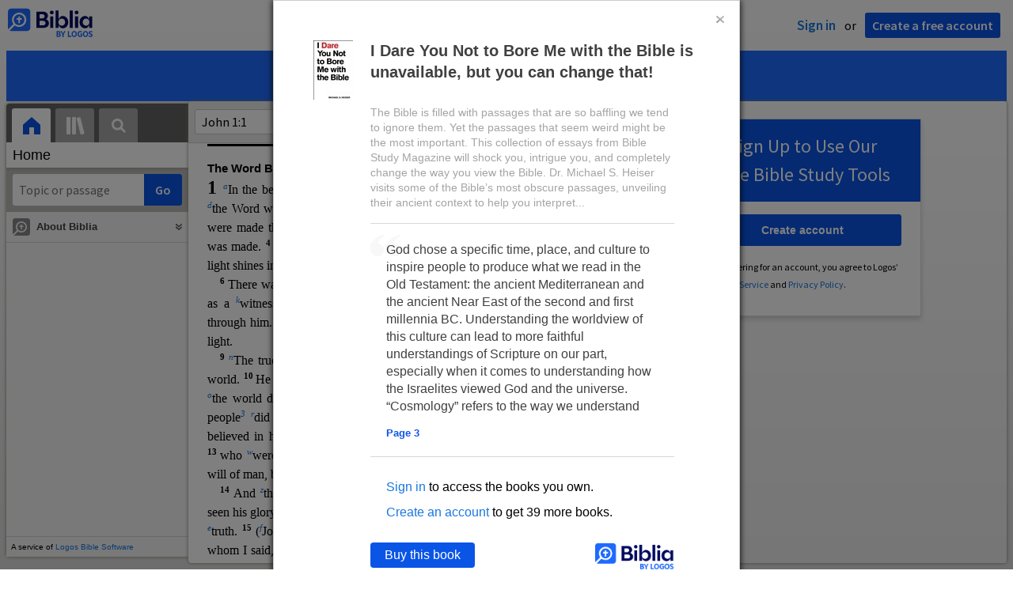

--- FILE ---
content_type: text/html; charset=utf-8
request_url: https://biblia.com/?contentType=html
body_size: 17767
content:



<div class="panel card stretch">
	
<div class="toolbar">
		<form action='/books/esv/resolve' method='get' class='resource-navigation-form show-normal'>
			<input type="text" name="input" class="resource-navigation" spellcheck="false" autocomplete="off" />
		</form>
		<a class="resource-picker-button" href="#">
			<div class="resource-picker-cover-image">
				<img src="https://covers.logoscdn.com/lls_1.0.710/50x80/cover.jpg" />
			</div>
			<div class="resource-title">
				English Standard Version
			</div>
			<svg xmlns="http://www.w3.org/2000/svg" width="12" height="12"><path fill="#7A7A7A" fill-rule="evenodd" d="M3.296 3L5.89 5.593 8.482 3l1.296 1.296-3.889 3.89L2 4.295z" /></svg>

		</a>
	<div class="toolbar-button resource-info-show show-normal" title="Resource info">
		<svg xmlns="http://www.w3.org/2000/svg" width="14" height="14" viewBox="0 0 18 18">
	<path fill="#7a7a7a" d="M17,9 C17,13.4184 13.4184,17 9,17 C4.5816,17 1,13.4184 1,9 C1,4.5816 4.5816,1 9,1 C13.4184,1 17,4.5816 17,9 Z M15.4,9 C15.4,5.4653776 12.5346224,2.6 9,2.6 C5.4653776,2.6 2.6,5.4653776 2.6,9 C2.6,12.5346224 5.4653776,15.4 9,15.4 C12.5346224,15.4 15.4,12.5346224 15.4,9 Z M8.2,8.2 L9.8,8.2 L9.8,13 L8.2,13 L8.2,8.2 Z M9,5 C9.4418278,5 9.8,5.3581722 9.8,5.8 C9.8,6.2418278 9.4418278,6.6 9,6.6 C8.5581722,6.6 8.2,6.2418278 8.2,5.8 C8.2,5.3581722 8.5581722,5 9,5 Z" />
</svg>

	</div>
	<div class="toolbar-button x-flip show-when-flipped"></div>
	<div class="toolbar-top-right-section">
		<div class="close-expanded restore-button">Restore columns</div>
		<div class="close-fullscreen restore-button">Exit Fullscreen</div>
		<a class="share-button show-normal">
			<svg xmlns="http://www.w3.org/2000/svg" width="18" height="18" viewBox="0 0 18 18">
	<path fill="#3d3d3d" fill-rule="evenodd" d="M9 6V2l8 7-8 7v-4c-5.3 0-6.5 1.6-8 4C1 9.8 3.8 6 9 6z" />
</svg>

			Share
		</a>
		<div class="toolbar-button history history-back unavailable" title="Back">
			<svg width="28" height="28" xmlns="http://www.w3.org/2000/svg"><path d="M17.707 7.707a1 1 0 1 0-1.414-1.414l-7 7a1 1 0 0 0 0 1.414l7 7a1 1 0 0 0 1.414-1.414L11.414 14l6.293-6.293z" fill-rule="nonzero" fill="#7A7A7A" /></svg>

		</div>
		<div class="toolbar-button history history-forward unavailable" title="Forward">
			<svg width="28" height="28" xmlns="http://www.w3.org/2000/svg"><path d="M9.293 20.293a1 1 0 0 0 1.414 1.414l7-7a1 1 0 0 0 0-1.414l-7-7a1 1 0 0 0-1.414 1.414L15.586 14l-6.293 6.293z" fill-rule="nonzero" fill="#7A7A7A" /></svg>

		</div>
		<div class="panel-menu-anchor">
			<svg fill="#7A7A7A" height="28" viewBox="0 0 24 26" width="22" xmlns="http://www.w3.org/2000/svg">
	<path d="M12 8c1.1 0 2-.9 2-2s-.9-2-2-2-2 .9-2 2 .9 2 2 2zm0 2c-1.1 0-2 .9-2 2s.9 2 2 2 2-.9 2-2-.9-2-2-2zm0 6c-1.1 0-2 .9-2 2s.9 2 2 2 2-.9 2-2-.9-2-2-2z" />
</svg>

		</div>
	</div>
</div>

	<div class="front face">
		<div class="resource-content panel-content" data-panel="resource">
			<div class="scrolling-content">
					<div class="content-wrapper">
						
<div class="content-chunk" data-article="{&quot;articleId&quot;:&quot;ESV.JN.1&quot;,&quot;nextArticleId&quot;:&quot;ESV.JN.2&quot;,&quot;prevArticleId&quot;:&quot;ESV.JN.INTRO&quot;,&quot;offset&quot;:4728171,&quot;length&quot;:5445,&quot;resourceStart&quot;:1028780,&quot;resourceLength&quot;:4362013}" data-resource="{&quot;resourceName&quot;:&quot;esv&quot;,&quot;resourceId&quot;:&quot;LLS:1.0.710&quot;,&quot;title&quot;:&quot;English Standard Version&quot;,&quot;abbreviatedTitle&quot;:&quot;ESV&quot;,&quot;type&quot;:&quot;text.monograph.bible&quot;,&quot;supportsBibleRefs&quot;:true,&quot;supportedDataTypes&quot;:[&quot;bible+esv&quot;],&quot;supportsDynamicText&quot;:false,&quot;coverUrl&quot;:&quot;https://covers.logoscdn.com/lls_1.0.710/50x80/cover.jpg&quot;,&quot;version&quot;:&quot;2025-12-26T11:37:41Z&quot;}">
	<div class="resourcetext"><p class="lang-en" style="font-weight:bold;font-size:.925em;font-family:Arial;margin:12pt 0 0 0"><a data-datatype="bible+esv" data-reference="John 1:1" rel="milestone" style="display: inline-block; height: 1em; width: 0px;"></a><span id="marker5994416" data-offset="4728171" class="offset-marker"></span>The Word Became Flesh </p> <p class="lang-en" style="font-size:1em"><span style="font-weight:bold;font-size:1.5em">1 </span><a rel="popup" data-resourcename="esv" data-content="&lt;div class=&quot;resourcetext&quot;&gt;&lt;span class=&quot;lang-en&quot;&gt;&lt;a data-reference=&quot;Ge1.1&quot; data-datatype=&quot;bible+esv&quot; href=&quot;/reference/Ge1.1&quot; class=&quot;bibleref&quot;&gt;&lt;span style=&quot;vertical-align:normal&quot;&gt;Ge 1:1 &lt;/span&gt;&lt;/a&gt;&lt;a data-reference=&quot;Col1.17&quot; data-datatype=&quot;bible+esv&quot; href=&quot;/reference/Col1.17&quot; class=&quot;bibleref&quot;&gt;&lt;span style=&quot;vertical-align:normal&quot;&gt;Col 1:17 &lt;/span&gt;&lt;/a&gt;&lt;a data-reference=&quot;1Jn1.1&quot; data-datatype=&quot;bible+esv&quot; href=&quot;/reference/1Jn1.1&quot; class=&quot;bibleref&quot;&gt;&lt;span style=&quot;vertical-align:normal&quot;&gt;1 Jn 1:1 &lt;/span&gt;&lt;/a&gt;&lt;a data-reference=&quot;Re1.4&quot; data-datatype=&quot;bible+esv&quot; href=&quot;/reference/Re1.4&quot; class=&quot;bibleref&quot;&gt;&lt;span style=&quot;vertical-align:normal&quot;&gt;Re 1:4 &lt;/span&gt;&lt;/a&gt;&lt;a data-reference=&quot;Re1.8&quot; data-datatype=&quot;bible+esv&quot; href=&quot;/reference/Re1.8&quot; class=&quot;bibleref&quot;&gt;&lt;span style=&quot;vertical-align:normal&quot;&gt;Re 1:8 &lt;/span&gt;&lt;/a&gt;&lt;a data-reference=&quot;Re1.17&quot; data-datatype=&quot;bible+esv&quot; href=&quot;/reference/Re1.17&quot; class=&quot;bibleref&quot;&gt;&lt;span style=&quot;vertical-align:normal&quot;&gt;Re 1:17 &lt;/span&gt;&lt;/a&gt;&lt;a data-reference=&quot;Re3.14&quot; data-datatype=&quot;bible+esv&quot; href=&quot;/reference/Re3.14&quot; class=&quot;bibleref&quot;&gt;&lt;span style=&quot;vertical-align:normal&quot;&gt;Re 3:14 &lt;/span&gt;&lt;/a&gt;&lt;a data-reference=&quot;Re21.6&quot; data-datatype=&quot;bible+esv&quot; href=&quot;/reference/Re21.6&quot; class=&quot;bibleref&quot;&gt;&lt;span style=&quot;vertical-align:normal&quot;&gt;Re 21:6 &lt;/span&gt;&lt;/a&gt;&lt;a data-reference=&quot;Re22.13&quot; data-datatype=&quot;bible+esv&quot; href=&quot;/reference/Re22.13&quot; class=&quot;bibleref&quot;&gt;&lt;span style=&quot;vertical-align:normal&quot;&gt;Re 22:13 &lt;/span&gt;&lt;/a&gt;&lt;br /&gt;&lt;/span&gt; &lt;/div&gt;" href="#"><span style="font-style:italic;vertical-align:super;line-height:0;font-size:66%">a</span></a>In the beginning was <a rel="popup" data-resourcename="esv" data-content="&lt;div class=&quot;resourcetext&quot;&gt;&lt;span class=&quot;lang-en&quot;&gt;&lt;a data-reference=&quot;Re19.13&quot; data-datatype=&quot;bible+esv&quot; href=&quot;/reference/Re19.13&quot; class=&quot;bibleref&quot;&gt;&lt;span style=&quot;vertical-align:normal&quot;&gt;Re 19:13 &lt;/span&gt;&lt;/a&gt;&lt;a data-reference=&quot;Heb4.12&quot; data-datatype=&quot;bible+esv&quot; href=&quot;/reference/Heb4.12&quot; class=&quot;bibleref&quot;&gt;&lt;span style=&quot;vertical-align:normal&quot;&gt;Heb 4:12 &lt;/span&gt;&lt;/a&gt;&lt;a data-reference=&quot;1Jn1.1&quot; data-datatype=&quot;bible+esv&quot; href=&quot;/reference/1Jn1.1&quot; class=&quot;bibleref&quot;&gt;&lt;span style=&quot;vertical-align:normal&quot;&gt;1 Jn 1:1 &lt;/span&gt;&lt;/a&gt;&lt;br /&gt;&lt;/span&gt; &lt;/div&gt;" href="#"><span style="font-style:italic;vertical-align:super;line-height:0;font-size:66%">b</span></a>the Word, and <a rel="popup" data-resourcename="esv" data-content="&lt;div class=&quot;resourcetext&quot;&gt;&lt;span class=&quot;lang-en&quot;&gt;&lt;a data-reference=&quot;1Jn1.2&quot; data-datatype=&quot;bible+esv&quot; href=&quot;/reference/1Jn1.2&quot; class=&quot;bibleref&quot;&gt;&lt;span style=&quot;vertical-align:normal&quot;&gt;1 Jn 1:2 &lt;/span&gt;&lt;/a&gt;&lt;a data-reference=&quot;Jn17.5&quot; data-datatype=&quot;bible+esv&quot; href=&quot;/reference/Jn17.5&quot; class=&quot;bibleref&quot;&gt;&lt;span style=&quot;vertical-align:normal&quot;&gt;Jn 17:5 &lt;/span&gt;&lt;/a&gt;&lt;br /&gt;&lt;/span&gt; &lt;/div&gt;" href="#"><span style="font-style:italic;vertical-align:super;line-height:0;font-size:66%">c</span></a>the Word was with God, and <a rel="popup" data-resourcename="esv" data-content="&lt;div class=&quot;resourcetext&quot;&gt;&lt;span class=&quot;lang-en&quot;&gt;&lt;a data-reference=&quot;Php2.6&quot; data-datatype=&quot;bible+esv&quot; href=&quot;/reference/Php2.6&quot; class=&quot;bibleref&quot;&gt;&lt;span style=&quot;vertical-align:normal&quot;&gt;Php 2:6 &lt;/span&gt;&lt;/a&gt;&lt;br /&gt;&lt;/span&gt; &lt;/div&gt;" href="#"><span style="font-style:italic;vertical-align:super;line-height:0;font-size:66%">d</span></a>the Word was God. <a data-datatype="bible+esv" data-reference="John 1:2" rel="milestone" style="display: inline-block; height: 1em; width: 0px;"></a><span style="font-weight:bold;vertical-align:super;line-height:0;font-size:66%">2 </span>He was in the beginning with God. <a data-datatype="bible+esv" data-reference="John 1:3" rel="milestone" style="display: inline-block; height: 1em; width: 0px;"></a><span style="font-weight:bold;vertical-align:super;line-height:0;font-size:66%">3 </span><a rel="popup" data-resourcename="esv" data-content="&lt;div class=&quot;resourcetext&quot;&gt;&lt;span class=&quot;lang-en&quot;&gt;&lt;a data-reference=&quot;Jn1.10&quot; data-datatype=&quot;bible+esv&quot; href=&quot;/reference/Jn1.10&quot; class=&quot;bibleref&quot;&gt;&lt;span style=&quot;vertical-align:normal&quot;&gt;Jn 1:10 &lt;/span&gt;&lt;/a&gt;&lt;a data-reference=&quot;Ps33.6&quot; data-datatype=&quot;bible+esv&quot; href=&quot;/reference/Ps33.6&quot; class=&quot;bibleref&quot;&gt;&lt;span style=&quot;vertical-align:normal&quot;&gt;Ps 33:6 &lt;/span&gt;&lt;/a&gt;&lt;a data-reference=&quot;1Co8.6&quot; data-datatype=&quot;bible+esv&quot; href=&quot;/reference/1Co8.6&quot; class=&quot;bibleref&quot;&gt;&lt;span style=&quot;vertical-align:normal&quot;&gt;1 Co 8:6 &lt;/span&gt;&lt;/a&gt;&lt;a data-reference=&quot;Col1.16&quot; data-datatype=&quot;bible+esv&quot; href=&quot;/reference/Col1.16&quot; class=&quot;bibleref&quot;&gt;&lt;span style=&quot;vertical-align:normal&quot;&gt;Col 1:16 &lt;/span&gt;&lt;/a&gt;&lt;a data-reference=&quot;Heb1.2&quot; data-datatype=&quot;bible+esv&quot; href=&quot;/reference/Heb1.2&quot; class=&quot;bibleref&quot;&gt;&lt;span style=&quot;vertical-align:normal&quot;&gt;Heb 1:2 &lt;/span&gt;&lt;/a&gt;&lt;br /&gt;&lt;/span&gt; &lt;/div&gt;" href="#"><span style="font-style:italic;vertical-align:super;line-height:0;font-size:66%">e</span></a>All things were made through him, and without hi<span id="marker5994417" data-offset="4728371" class="offset-marker"></span>m was not any thing made that was made. <a data-datatype="bible+esv" data-reference="John 1:4" rel="milestone" style="display: inline-block; height: 1em; width: 0px;"></a><span style="font-weight:bold;vertical-align:super;line-height:0;font-size:66%">4 </span><a rel="popup" data-resourcename="esv" data-content="&lt;div class=&quot;resourcetext&quot;&gt;&lt;span class=&quot;lang-en&quot;&gt;&lt;a data-reference=&quot;Jn5.26&quot; data-datatype=&quot;bible+esv&quot; href=&quot;/reference/Jn5.26&quot; class=&quot;bibleref&quot;&gt;&lt;span style=&quot;vertical-align:normal&quot;&gt;Jn 5:26 &lt;/span&gt;&lt;/a&gt;&lt;a data-reference=&quot;Jn11.25&quot; data-datatype=&quot;bible+esv&quot; href=&quot;/reference/Jn11.25&quot; class=&quot;bibleref&quot;&gt;&lt;span style=&quot;vertical-align:normal&quot;&gt;Jn 11:25 &lt;/span&gt;&lt;/a&gt;&lt;a data-reference=&quot;1Jn1.2&quot; data-datatype=&quot;bible+esv&quot; href=&quot;/reference/1Jn1.2&quot; class=&quot;bibleref&quot;&gt;&lt;span style=&quot;vertical-align:normal&quot;&gt;1 Jn 1:2 &lt;/span&gt;&lt;/a&gt;&lt;a data-reference=&quot;1Jn5.11&quot; data-datatype=&quot;bible+esv&quot; href=&quot;/reference/1Jn5.11&quot; class=&quot;bibleref&quot;&gt;&lt;span style=&quot;vertical-align:normal&quot;&gt;1 Jn 5:11 &lt;/span&gt;&lt;/a&gt;&lt;br /&gt;&lt;/span&gt; &lt;/div&gt;" href="#"><span style="font-style:italic;vertical-align:super;line-height:0;font-size:66%">f</span></a>In him was life,<a rel="popup" data-resourcename="esv" data-content="&lt;div class=&quot;resourcetext&quot;&gt;&lt;span class=&quot;lang-en&quot;&gt;Or &lt;em&gt;was not any thing made. That which has been made was life in him&lt;/em&gt;&lt;br /&gt;&lt;/span&gt; &lt;/div&gt;" href="#"><span style="font-style:italic;vertical-align:super;line-height:0;font-size:66%">1</span></a> and <a rel="popup" data-resourcename="esv" data-content="&lt;div class=&quot;resourcetext&quot;&gt;&lt;span class=&quot;lang-en&quot;&gt;&lt;a data-reference=&quot;Jn8.12&quot; data-datatype=&quot;bible+esv&quot; href=&quot;/reference/Jn8.12&quot; class=&quot;bibleref&quot;&gt;&lt;span style=&quot;vertical-align:normal&quot;&gt;Jn 8:12 &lt;/span&gt;&lt;/a&gt;&lt;a data-reference=&quot;Jn9.5&quot; data-datatype=&quot;bible+esv&quot; href=&quot;/reference/Jn9.5&quot; class=&quot;bibleref&quot;&gt;&lt;span style=&quot;vertical-align:normal&quot;&gt;Jn 9:5 &lt;/span&gt;&lt;/a&gt;&lt;a data-reference=&quot;Jn12.46&quot; data-datatype=&quot;bible+esv&quot; href=&quot;/reference/Jn12.46&quot; class=&quot;bibleref&quot;&gt;&lt;span style=&quot;vertical-align:normal&quot;&gt;Jn 12:46 &lt;/span&gt;&lt;/a&gt;&lt;br /&gt;&lt;/span&gt; &lt;/div&gt;" href="#"><span style="font-style:italic;vertical-align:super;line-height:0;font-size:66%">g</span></a>the life was the light of men. <a data-datatype="bible+esv" data-reference="John 1:5" rel="milestone" style="display: inline-block; height: 1em; width: 0px;"></a><span style="font-weight:bold;vertical-align:super;line-height:0;font-size:66%">5 </span><a rel="popup" data-resourcename="esv" data-content="&lt;div class=&quot;resourcetext&quot;&gt;&lt;span class=&quot;lang-en&quot;&gt;&lt;a data-reference=&quot;Jn3.19&quot; data-datatype=&quot;bible+esv&quot; href=&quot;/reference/Jn3.19&quot; class=&quot;bibleref&quot;&gt;&lt;span style=&quot;vertical-align:normal&quot;&gt;Jn 3:19 &lt;/span&gt;&lt;/a&gt;&lt;br /&gt;&lt;/span&gt; &lt;/div&gt;" href="#"><span style="font-style:italic;vertical-align:super;line-height:0;font-size:66%">h</span></a>The light shines in the darkness, and the darkness has not overcome it.  </p> <p class="lang-en" style="font-size:1em;text-indent:12pt"><a data-datatype="bible+esv" data-reference="John 1:6" rel="milestone" style="display: inline-block; height: 1em; width: 0px;"></a><span style="font-weight:bold;vertical-align:super;line-height:0;font-size:66%">6 </span>There was a man <a rel="popup" data-resourcename="esv" data-content="&lt;div class=&quot;resourcetext&quot;&gt;&lt;span class=&quot;lang-en&quot;&gt;&lt;a data-reference=&quot;Jn1.33&quot; data-datatype=&quot;bible+esv&quot; href=&quot;/reference/Jn1.33&quot; class=&quot;bibleref&quot;&gt;&lt;span style=&quot;vertical-align:normal&quot;&gt;Jn 1:33 &lt;/span&gt;&lt;/a&gt;&lt;a data-reference=&quot;Jn3.28&quot; data-datatype=&quot;bible+esv&quot; href=&quot;/reference/Jn3.28&quot; class=&quot;bibleref&quot;&gt;&lt;span style=&quot;vertical-align:normal&quot;&gt;Jn 3:28 &lt;/span&gt;&lt;/a&gt;&lt;a data-reference=&quot;Mal3.1&quot; data-datatype=&quot;bible+esv&quot; href=&quot;/reference/Mal3.1&quot; class=&quot;bibleref&quot;&gt;&lt;span style=&quot;vertical-align:normal&quot;&gt;Mal 3:1 &lt;/span&gt;&lt;/a&gt;&lt;br /&gt;&lt;/span&gt; &lt;/div&gt;" href="#"><span style="font-style:italic;vertical-align:super;line-height:0;font-size:66%">i</span></a>sen<span id="marker5994418" data-offset="4728571" class="offset-marker"></span>t from God, whose name was <a rel="popup" data-resourcename="esv" data-content="&lt;div class=&quot;resourcetext&quot;&gt;&lt;span class=&quot;lang-en&quot;&gt;&lt;a data-reference=&quot;Mt3.1&quot; data-datatype=&quot;bible+esv&quot; href=&quot;/reference/Mt3.1&quot; class=&quot;bibleref&quot;&gt;&lt;span style=&quot;vertical-align:normal&quot;&gt;Mt 3:1 &lt;/span&gt;&lt;/a&gt;&lt;a data-reference=&quot;Mk1.4&quot; data-datatype=&quot;bible+esv&quot; href=&quot;/reference/Mk1.4&quot; class=&quot;bibleref&quot;&gt;&lt;span style=&quot;vertical-align:normal&quot;&gt;Mk 1:4 &lt;/span&gt;&lt;/a&gt;&lt;a data-reference=&quot;Lk3.2&quot; data-datatype=&quot;bible+esv&quot; href=&quot;/reference/Lk3.2&quot; class=&quot;bibleref&quot;&gt;&lt;span style=&quot;vertical-align:normal&quot;&gt;Lk 3:2 &lt;/span&gt;&lt;/a&gt;&lt;br /&gt;&lt;/span&gt; &lt;/div&gt;" href="#"><span style="font-style:italic;vertical-align:super;line-height:0;font-size:66%">j</span></a>John. <a data-datatype="bible+esv" data-reference="John 1:7" rel="milestone" style="display: inline-block; height: 1em; width: 0px;"></a><span style="font-weight:bold;vertical-align:super;line-height:0;font-size:66%">7</span>He came as a <a rel="popup" data-resourcename="esv" data-content="&lt;div class=&quot;resourcetext&quot;&gt;&lt;span class=&quot;lang-en&quot;&gt;&lt;a data-reference=&quot;Jn3.26&quot; data-datatype=&quot;bible+esv&quot; href=&quot;/reference/Jn3.26&quot; class=&quot;bibleref&quot;&gt;&lt;span style=&quot;vertical-align:normal&quot;&gt;Jn 3:26 &lt;/span&gt;&lt;/a&gt;&lt;a data-reference=&quot;Jn5.33&quot; data-datatype=&quot;bible+esv&quot; href=&quot;/reference/Jn5.33&quot; class=&quot;bibleref&quot;&gt;&lt;span style=&quot;vertical-align:normal&quot;&gt;Jn 5:33 &lt;/span&gt;&lt;/a&gt;&lt;br /&gt;&lt;/span&gt; &lt;/div&gt;" href="#"><span style="font-style:italic;vertical-align:super;line-height:0;font-size:66%">k</span></a>witness, to bear witness about the light, <a rel="popup" data-resourcename="esv" data-content="&lt;div class=&quot;resourcetext&quot;&gt;&lt;span class=&quot;lang-en&quot;&gt;&lt;a data-reference=&quot;Ac19.4&quot; data-datatype=&quot;bible+esv&quot; href=&quot;/reference/Ac19.4&quot; class=&quot;bibleref&quot;&gt;&lt;span style=&quot;vertical-align:normal&quot;&gt;Ac 19:4 &lt;/span&gt;&lt;/a&gt;&lt;br /&gt;&lt;/span&gt; &lt;/div&gt;" href="#"><span style="font-style:italic;vertical-align:super;line-height:0;font-size:66%">l</span></a>that all might believe through him. <a data-datatype="bible+esv" data-reference="John 1:8" rel="milestone" style="display: inline-block; height: 1em; width: 0px;"></a><span style="font-weight:bold;vertical-align:super;line-height:0;font-size:66%">8 </span><a rel="popup" data-resourcename="esv" data-content="&lt;div class=&quot;resourcetext&quot;&gt;&lt;span class=&quot;lang-en&quot;&gt;&lt;a data-reference=&quot;Jn1.20&quot; data-datatype=&quot;bible+esv&quot; href=&quot;/reference/Jn1.20&quot; class=&quot;bibleref&quot;&gt;&lt;span style=&quot;vertical-align:normal&quot;&gt;Jn 1:20 &lt;/span&gt;&lt;/a&gt;&lt;br /&gt;&lt;/span&gt; &lt;/div&gt;" href="#"><span style="font-style:italic;vertical-align:super;line-height:0;font-size:66%">m</span></a>He was not the light, but came to bear witness about the light. <span id="marker5994419" data-offset="4728771" class="offset-marker"></span> </p> <p class="lang-en" style="font-size:1em;text-indent:12pt"><a data-datatype="bible+esv" data-reference="John 1:9" rel="milestone" style="display: inline-block; height: 1em; width: 0px;"></a><span style="font-weight:bold;vertical-align:super;line-height:0;font-size:66%">9 </span><a rel="popup" data-resourcename="esv" data-content="&lt;div class=&quot;resourcetext&quot;&gt;&lt;span class=&quot;lang-en&quot;&gt;&lt;a data-reference=&quot;Is49.6&quot; data-datatype=&quot;bible+esv&quot; href=&quot;/reference/Is49.6&quot; class=&quot;bibleref&quot;&gt;&lt;span style=&quot;vertical-align:normal&quot;&gt;Is 49:6 &lt;/span&gt;&lt;/a&gt;&lt;a data-reference=&quot;1Jn2.8&quot; data-datatype=&quot;bible+esv&quot; href=&quot;/reference/1Jn2.8&quot; class=&quot;bibleref&quot;&gt;&lt;span style=&quot;vertical-align:normal&quot;&gt;1 Jn 2:8 &lt;/span&gt;&lt;/a&gt;&lt;br /&gt;&lt;/span&gt; &lt;/div&gt;" href="#"><span style="font-style:italic;vertical-align:super;line-height:0;font-size:66%">n</span></a>The true light, which gives light to everyone, was coming into the world. <a data-datatype="bible+esv" data-reference="John 1:10" rel="milestone" style="display: inline-block; height: 1em; width: 0px;"></a><span style="font-weight:bold;vertical-align:super;line-height:0;font-size:66%">10 </span>He was in the world, and the world was made through him, yet <a rel="popup" data-resourcename="esv" data-content="&lt;div class=&quot;resourcetext&quot;&gt;&lt;span class=&quot;lang-en&quot;&gt;&lt;a data-reference=&quot;Jn16.3&quot; data-datatype=&quot;bible+esv&quot; href=&quot;/reference/Jn16.3&quot; class=&quot;bibleref&quot;&gt;&lt;span style=&quot;vertical-align:normal&quot;&gt;Jn 16:3 &lt;/span&gt;&lt;/a&gt;&lt;a data-reference=&quot;1Jn3.1&quot; data-datatype=&quot;bible+esv&quot; href=&quot;/reference/1Jn3.1&quot; class=&quot;bibleref&quot;&gt;&lt;span style=&quot;vertical-align:normal&quot;&gt;1 Jn 3:1 &lt;/span&gt;&lt;/a&gt;&lt;br /&gt;&lt;/span&gt; &lt;/div&gt;" href="#"><span style="font-style:italic;vertical-align:super;line-height:0;font-size:66%">o</span></a>the world did not know him. <a data-datatype="bible+esv" data-reference="John 1:11" rel="milestone" style="display: inline-block; height: 1em; width: 0px;"></a><span style="font-weight:bold;vertical-align:super;line-height:0;font-size:66%">11 </span>He came to <a rel="popup" data-resourcename="esv" data-content="&lt;div class=&quot;resourcetext&quot;&gt;&lt;span class=&quot;lang-en&quot;&gt;&lt;a data-reference=&quot;Mt21.38&quot; data-datatype=&quot;bible+esv&quot; href=&quot;/reference/Mt21.38&quot; class=&quot;bibleref&quot;&gt;&lt;span style=&quot;vertical-align:normal&quot;&gt;Mt 21:38 &lt;/span&gt;&lt;/a&gt;&lt;br /&gt;&lt;/span&gt; &lt;/div&gt;" href="#"><span style="font-style:italic;vertical-align:super;line-height:0;font-size:66%">p</span></a>his own,<a rel="popup" data-resourcename="esv" data-content="&lt;div class=&quot;resourcetext&quot;&gt;&lt;span class=&quot;lang-en&quot;&gt;Greek &lt;em&gt;to his own things&lt;/em&gt;; that is, to his own domain, or to his own people&lt;br /&gt;&lt;/span&gt; &lt;/div&gt;" href="#"><span style="font-style:italic;vertical-align:super;line-height:0;font-size:66%">2</span></a> a<span id="marker5994420" data-offset="4728971" class="offset-marker"></span>nd <a rel="popup" data-resourcename="esv" data-content="&lt;div class=&quot;resourcetext&quot;&gt;&lt;span class=&quot;lang-en&quot;&gt;&lt;a data-reference=&quot;Jn13.1&quot; data-datatype=&quot;bible+esv&quot; href=&quot;/reference/Jn13.1&quot; class=&quot;bibleref&quot;&gt;&lt;span style=&quot;vertical-align:normal&quot;&gt;Jn 13:1 &lt;/span&gt;&lt;/a&gt;&lt;br /&gt;&lt;/span&gt; &lt;/div&gt;" href="#"><span style="font-style:italic;vertical-align:super;line-height:0;font-size:66%">q</span></a>his own people<a rel="popup" data-resourcename="esv" data-content="&lt;div class=&quot;resourcetext&quot;&gt;&lt;span class=&quot;lang-en&quot;&gt;&lt;em&gt;People&lt;/em&gt; is implied in Greek&lt;br /&gt;&lt;/span&gt; &lt;/div&gt;" href="#"><span style="font-style:italic;vertical-align:super;line-height:0;font-size:66%">3</span></a> <a rel="popup" data-resourcename="esv" data-content="&lt;div class=&quot;resourcetext&quot;&gt;&lt;span class=&quot;lang-en&quot;&gt;&lt;a data-reference=&quot;Jn5.43&quot; data-datatype=&quot;bible+esv&quot; href=&quot;/reference/Jn5.43&quot; class=&quot;bibleref&quot;&gt;&lt;span style=&quot;vertical-align:normal&quot;&gt;Jn 5:43 &lt;/span&gt;&lt;/a&gt;&lt;a data-reference=&quot;Jn3.11&quot; data-datatype=&quot;bible+esv&quot; href=&quot;/reference/Jn3.11&quot; class=&quot;bibleref&quot;&gt;&lt;span style=&quot;vertical-align:normal&quot;&gt;Jn 3:11 &lt;/span&gt;&lt;/a&gt;&lt;a data-reference=&quot;Jn3.32&quot; data-datatype=&quot;bible+esv&quot; href=&quot;/reference/Jn3.32&quot; class=&quot;bibleref&quot;&gt;&lt;span style=&quot;vertical-align:normal&quot;&gt;Jn 3:32 &lt;/span&gt;&lt;/a&gt;&lt;br /&gt;&lt;/span&gt; &lt;/div&gt;" href="#"><span style="font-style:italic;vertical-align:super;line-height:0;font-size:66%">r</span></a>did not receive him. <a data-datatype="bible+esv" data-reference="John 1:12" rel="milestone" style="display: inline-block; height: 1em; width: 0px;"></a><span style="font-weight:bold;vertical-align:super;line-height:0;font-size:66%">12 </span>But to all who did receive him, <a rel="popup" data-resourcename="esv" data-content="&lt;div class=&quot;resourcetext&quot;&gt;&lt;span class=&quot;lang-en&quot;&gt;&lt;a data-reference=&quot;1Jn5.13&quot; data-datatype=&quot;bible+esv&quot; href=&quot;/reference/1Jn5.13&quot; class=&quot;bibleref&quot;&gt;&lt;span style=&quot;vertical-align:normal&quot;&gt;1 Jn 5:13 &lt;/span&gt;&lt;/a&gt;&lt;br /&gt;&lt;/span&gt; &lt;/div&gt;" href="#"><span style="font-style:italic;vertical-align:super;line-height:0;font-size:66%">s</span></a>who believed in his name, <a rel="popup" data-resourcename="esv" data-content="&lt;div class=&quot;resourcetext&quot;&gt;&lt;span class=&quot;lang-en&quot;&gt;&lt;a data-reference=&quot;1Jn5.1&quot; data-datatype=&quot;bible+esv&quot; href=&quot;/reference/1Jn5.1&quot; class=&quot;bibleref&quot;&gt;&lt;span style=&quot;vertical-align:normal&quot;&gt;1 Jn 5:1 &lt;/span&gt;&lt;/a&gt;&lt;br /&gt;&lt;/span&gt; &lt;/div&gt;" href="#"><span style="font-style:italic;vertical-align:super;line-height:0;font-size:66%">t</span></a>he gave the right <a rel="popup" data-resourcename="esv" data-content="&lt;div class=&quot;resourcetext&quot;&gt;&lt;span class=&quot;lang-en&quot;&gt;&lt;a data-reference=&quot;1Jn3.1&quot; data-datatype=&quot;bible+esv&quot; href=&quot;/reference/1Jn3.1&quot; class=&quot;bibleref&quot;&gt;&lt;span style=&quot;vertical-align:normal&quot;&gt;1 Jn 3:1 &lt;/span&gt;&lt;/a&gt;&lt;a data-reference=&quot;Mt5.45&quot; data-datatype=&quot;bible+esv&quot; href=&quot;/reference/Mt5.45&quot; class=&quot;bibleref&quot;&gt;&lt;span style=&quot;vertical-align:normal&quot;&gt;Mt 5:45 &lt;/span&gt;&lt;/a&gt;&lt;br /&gt;&lt;/span&gt; &lt;/div&gt;" href="#"><span style="font-style:italic;vertical-align:super;line-height:0;font-size:66%">u</span></a>to become <a rel="popup" data-resourcename="esv" data-content="&lt;div class=&quot;resourcetext&quot;&gt;&lt;span class=&quot;lang-en&quot;&gt;&lt;a data-reference=&quot;Ga3.26&quot; data-datatype=&quot;bible+esv&quot; href=&quot;/reference/Ga3.26&quot; class=&quot;bibleref&quot;&gt;&lt;span style=&quot;vertical-align:normal&quot;&gt;Ga 3:26 &lt;/span&gt;&lt;/a&gt;&lt;a data-reference=&quot;Jn11.52&quot; data-datatype=&quot;bible+esv&quot; href=&quot;/reference/Jn11.52&quot; class=&quot;bibleref&quot;&gt;&lt;span style=&quot;vertical-align:normal&quot;&gt;Jn 11:52 &lt;/span&gt;&lt;/a&gt;&lt;br /&gt;&lt;/span&gt; &lt;/div&gt;" href="#"><span style="font-style:italic;vertical-align:super;line-height:0;font-size:66%">v</span></a>children of God, <a data-datatype="bible+esv" data-reference="John 1:13" rel="milestone" style="display: inline-block; height: 1em; width: 0px;"></a><span style="font-weight:bold;vertical-align:super;line-height:0;font-size:66%">13 </span>who <a rel="popup" data-resourcename="esv" data-content="&lt;div class=&quot;resourcetext&quot;&gt;&lt;span class=&quot;lang-en&quot;&gt;&lt;a data-reference=&quot;Jas1.18&quot; data-datatype=&quot;bible+esv&quot; href=&quot;/reference/Jas1.18&quot; class=&quot;bibleref&quot;&gt;&lt;span style=&quot;vertical-align:normal&quot;&gt;Jas 1:18 &lt;/span&gt;&lt;/a&gt;&lt;a data-reference=&quot;Jn3.3&quot; data-datatype=&quot;bible+esv&quot; href=&quot;/reference/Jn3.3&quot; class=&quot;bibleref&quot;&gt;&lt;span style=&quot;vertical-align:normal&quot;&gt;Jn 3:3 &lt;/span&gt;&lt;/a&gt;&lt;a data-reference=&quot;1Pe1.3&quot; data-datatype=&quot;bible+esv&quot; href=&quot;/reference/1Pe1.3&quot; class=&quot;bibleref&quot;&gt;&lt;span style=&quot;vertical-align:normal&quot;&gt;1 Pe 1:3 &lt;/span&gt;&lt;/a&gt;&lt;br /&gt;&lt;/span&gt; &lt;/div&gt;" href="#"><span style="font-style:italic;vertical-align:super;line-height:0;font-size:66%">w</span></a>were born, <a rel="popup" data-resourcename="esv" data-content="&lt;div class=&quot;resourcetext&quot;&gt;&lt;span class=&quot;lang-en&quot;&gt;&lt;a data-reference=&quot;1Pe1.23&quot; data-datatype=&quot;bible+esv&quot; href=&quot;/reference/1Pe1.23&quot; class=&quot;bibleref&quot;&gt;&lt;span style=&quot;vertical-align:normal&quot;&gt;1 Pe 1:23 &lt;/span&gt;&lt;/a&gt;&lt;br /&gt;&lt;/span&gt; &lt;/div&gt;" href="#"><span style="font-style:italic;vertical-align:super;line-height:0;font-size:66%">x</span></a>not of blood <a rel="popup" data-resourcename="esv" data-content="&lt;div class=&quot;resourcetext&quot;&gt;&lt;span class=&quot;lang-en&quot;&gt;&lt;a data-reference=&quot;Jn3.6&quot; data-datatype=&quot;bible+esv&quot; href=&quot;/reference/Jn3.6&quot; class=&quot;bibleref&quot;&gt;&lt;span style=&quot;vertical-align:normal&quot;&gt;Jn 3:6 &lt;/span&gt;&lt;/a&gt;&lt;br /&gt;&lt;/span&gt; &lt;/div&gt;" href="#"><span style="font-style:italic;vertical-align:super;line-height:0;font-size:66%">y</span></a>nor <span id="marker5994421" data-offset="4729171" class="offset-marker"></span>of the will of the flesh nor of the will of man, but of God.  </p> <p class="lang-en" style="font-size:1em;text-indent:12pt"><a data-datatype="bible+esv" data-reference="John 1:14" rel="milestone" style="display: inline-block; height: 1em; width: 0px;"></a><span style="font-weight:bold;vertical-align:super;line-height:0;font-size:66%">14 </span>And <a rel="popup" data-resourcename="esv" data-content="&lt;div class=&quot;resourcetext&quot;&gt;&lt;span class=&quot;lang-en&quot;&gt;&lt;a data-reference=&quot;Jn1.1&quot; data-datatype=&quot;bible+esv&quot; href=&quot;/reference/Jn1.1&quot; class=&quot;bibleref&quot;&gt;&lt;span style=&quot;vertical-align:normal&quot;&gt;Jn 1:1 &lt;/span&gt;&lt;/a&gt;&lt;br /&gt;&lt;/span&gt; &lt;/div&gt;" href="#"><span style="font-style:italic;vertical-align:super;line-height:0;font-size:66%">z</span></a>the Word <a rel="popup" data-resourcename="esv" data-content="&lt;div class=&quot;resourcetext&quot;&gt;&lt;span class=&quot;lang-en&quot;&gt;&lt;a data-reference=&quot;Ro1.3&quot; data-datatype=&quot;bible+esv&quot; href=&quot;/reference/Ro1.3&quot; class=&quot;bibleref&quot;&gt;&lt;span style=&quot;vertical-align:normal&quot;&gt;Ro 1:3 &lt;/span&gt;&lt;/a&gt;&lt;a data-reference=&quot;Ro8.3&quot; data-datatype=&quot;bible+esv&quot; href=&quot;/reference/Ro8.3&quot; class=&quot;bibleref&quot;&gt;&lt;span style=&quot;vertical-align:normal&quot;&gt;Ro 8:3 &lt;/span&gt;&lt;/a&gt;&lt;a data-reference=&quot;Ga4.4&quot; data-datatype=&quot;bible+esv&quot; href=&quot;/reference/Ga4.4&quot; class=&quot;bibleref&quot;&gt;&lt;span style=&quot;vertical-align:normal&quot;&gt;Ga 4:4 &lt;/span&gt;&lt;/a&gt;&lt;a data-reference=&quot;Php2.7&quot; data-datatype=&quot;bible+esv&quot; href=&quot;/reference/Php2.7&quot; class=&quot;bibleref&quot;&gt;&lt;span style=&quot;vertical-align:normal&quot;&gt;Php 2:7 &lt;/span&gt;&lt;/a&gt;&lt;a data-reference=&quot;Php2.8&quot; data-datatype=&quot;bible+esv&quot; href=&quot;/reference/Php2.8&quot; class=&quot;bibleref&quot;&gt;&lt;span style=&quot;vertical-align:normal&quot;&gt;Php 2:8 &lt;/span&gt;&lt;/a&gt;&lt;a data-reference=&quot;Col1.22&quot; data-datatype=&quot;bible+esv&quot; href=&quot;/reference/Col1.22&quot; class=&quot;bibleref&quot;&gt;&lt;span style=&quot;vertical-align:normal&quot;&gt;Col 1:22 &lt;/span&gt;&lt;/a&gt;&lt;a data-reference=&quot;1Ti3.16&quot; data-datatype=&quot;bible+esv&quot; href=&quot;/reference/1Ti3.16&quot; class=&quot;bibleref&quot;&gt;&lt;span style=&quot;vertical-align:normal&quot;&gt;1 Ti 3:16 &lt;/span&gt;&lt;/a&gt;&lt;a data-reference=&quot;Heb2.14&quot; data-datatype=&quot;bible+esv&quot; href=&quot;/reference/Heb2.14&quot; class=&quot;bibleref&quot;&gt;&lt;span style=&quot;vertical-align:normal&quot;&gt;Heb 2:14 &lt;/span&gt;&lt;/a&gt;&lt;a data-reference=&quot;1Jn4.2&quot; data-datatype=&quot;bible+esv&quot; href=&quot;/reference/1Jn4.2&quot; class=&quot;bibleref&quot;&gt;&lt;span style=&quot;vertical-align:normal&quot;&gt;1 Jn 4:2 &lt;/span&gt;&lt;/a&gt;&lt;a data-reference=&quot;2Jn7&quot; data-datatype=&quot;bible+esv&quot; href=&quot;/reference/2Jn7&quot; class=&quot;bibleref&quot;&gt;&lt;span style=&quot;vertical-align:normal&quot;&gt;2 Jn 7 &lt;/span&gt;&lt;/a&gt;&lt;a data-reference=&quot;Jn6.51&quot; data-datatype=&quot;bible+esv&quot; href=&quot;/reference/Jn6.51&quot; class=&quot;bibleref&quot;&gt;&lt;span style=&quot;vertical-align:normal&quot;&gt;Jn 6:51 &lt;/span&gt;&lt;/a&gt;&lt;br /&gt;&lt;/span&gt; &lt;/div&gt;" href="#"><span style="font-style:italic;vertical-align:super;line-height:0;font-size:66%">a</span></a>became flesh and <a rel="popup" data-resourcename="esv" data-content="&lt;div class=&quot;resourcetext&quot;&gt;&lt;span class=&quot;lang-en&quot;&gt;&lt;a data-reference=&quot;Re7.15&quot; data-datatype=&quot;bible+esv&quot; href=&quot;/reference/Re7.15&quot; class=&quot;bibleref&quot;&gt;&lt;span style=&quot;vertical-align:normal&quot;&gt;Re 7:15 &lt;/span&gt;&lt;/a&gt;&lt;a data-reference=&quot;Re21.3&quot; data-datatype=&quot;bible+esv&quot; href=&quot;/reference/Re21.3&quot; class=&quot;bibleref&quot;&gt;&lt;span style=&quot;vertical-align:normal&quot;&gt;Re 21:3 &lt;/span&gt;&lt;/a&gt;&lt;br /&gt;&lt;/span&gt; &lt;/div&gt;" href="#"><span style="font-style:italic;vertical-align:super;line-height:0;font-size:66%">b</span></a>dwelt among us, <a rel="popup" data-resourcename="esv" data-content="&lt;div class=&quot;resourcetext&quot;&gt;&lt;span class=&quot;lang-en&quot;&gt;&lt;a data-reference=&quot;Jn2.11&quot; data-datatype=&quot;bible+esv&quot; href=&quot;/reference/Jn2.11&quot; class=&quot;bibleref&quot;&gt;&lt;span style=&quot;vertical-align:normal&quot;&gt;Jn 2:11 &lt;/span&gt;&lt;/a&gt;&lt;a data-reference=&quot;Lk9.32&quot; data-datatype=&quot;bible+esv&quot; href=&quot;/reference/Lk9.32&quot; class=&quot;bibleref&quot;&gt;&lt;span style=&quot;vertical-align:normal&quot;&gt;Lk 9:32 &lt;/span&gt;&lt;/a&gt;&lt;a data-reference=&quot;2Pe1.16&quot; data-datatype=&quot;bible+esv&quot; href=&quot;/reference/2Pe1.16&quot; class=&quot;bibleref&quot;&gt;&lt;span style=&quot;vertical-align:normal&quot;&gt;2 Pe 1:16 &lt;/span&gt;&lt;/a&gt;&lt;a data-reference=&quot;2Pe1.17&quot; data-datatype=&quot;bible+esv&quot; href=&quot;/reference/2Pe1.17&quot; class=&quot;bibleref&quot;&gt;&lt;span style=&quot;vertical-align:normal&quot;&gt;2 Pe 1:17 &lt;/span&gt;&lt;/a&gt;&lt;a data-reference=&quot;1Jn1.1&quot; data-datatype=&quot;bible+esv&quot; href=&quot;/reference/1Jn1.1&quot; class=&quot;bibleref&quot;&gt;&lt;span style=&quot;vertical-align:normal&quot;&gt;1 Jn 1:1 &lt;/span&gt;&lt;/a&gt;&lt;a data-reference=&quot;1Jn4.14&quot; data-datatype=&quot;bible+esv&quot; href=&quot;/reference/1Jn4.14&quot; class=&quot;bibleref&quot;&gt;&lt;span style=&quot;vertical-align:normal&quot;&gt;1 Jn 4:14 &lt;/span&gt;&lt;/a&gt;&lt;br /&gt;&lt;/span&gt; &lt;/div&gt;" href="#"><span style="font-style:italic;vertical-align:super;line-height:0;font-size:66%">c</span></a>and we have seen his glory, glory as of the only Son<a rel="popup" data-resourcename="esv" data-content="&lt;div class=&quot;resourcetext&quot;&gt;&lt;span class=&quot;lang-en&quot;&gt;Or &lt;em&gt;only One&lt;/em&gt;, or &lt;em&gt;unique One&lt;/em&gt;&lt;br /&gt;&lt;/span&gt; &lt;/div&gt;" href="#"><span style="font-style:italic;vertical-align:super;line-height:0;font-size:66%">4</span></a> from the Father, full of <a rel="popup" data-resourcename="esv" data-content="&lt;div class=&quot;resourcetext&quot;&gt;&lt;span class=&quot;lang-en&quot;&gt;&lt;a data-reference=&quot;Jn1.7&quot; data-datatype=&quot;bible+esv&quot; href=&quot;/reference/Jn1.7&quot; class=&quot;bibleref&quot;&gt;&lt;span style=&quot;vertical-align:normal&quot;&gt;Jn 1:7 &lt;/span&gt;&lt;/a&gt;&lt;br /&gt;&lt;/span&gt; &lt;/div&gt;" href="#"><span style="font-style:italic;vertical-align:super;line-height:0;font-size:66%">d</span></a><span id="marker5994422" data-offset="4729371" class="offset-marker"></span>grace and <a rel="popup" data-resourcename="esv" data-content="&lt;div class=&quot;resourcetext&quot;&gt;&lt;span class=&quot;lang-en&quot;&gt;&lt;a data-reference=&quot;Jn14.6&quot; data-datatype=&quot;bible+esv&quot; href=&quot;/reference/Jn14.6&quot; class=&quot;bibleref&quot;&gt;&lt;span style=&quot;vertical-align:normal&quot;&gt;Jn 14:6 &lt;/span&gt;&lt;/a&gt;&lt;br /&gt;&lt;/span&gt; &lt;/div&gt;" href="#"><span style="font-style:italic;vertical-align:super;line-height:0;font-size:66%">e</span></a>truth. <a data-datatype="bible+esv" data-reference="John 1:15" rel="milestone" style="display: inline-block; height: 1em; width: 0px;"></a><span style="font-weight:bold;vertical-align:super;line-height:0;font-size:66%">15 </span>(<a rel="popup" data-resourcename="esv" data-content="&lt;div class=&quot;resourcetext&quot;&gt;&lt;span class=&quot;lang-en&quot;&gt;&lt;a data-reference=&quot;Jn1.7&quot; data-datatype=&quot;bible+esv&quot; href=&quot;/reference/Jn1.7&quot; class=&quot;bibleref&quot;&gt;&lt;span style=&quot;vertical-align:normal&quot;&gt;Jn 1:7 &lt;/span&gt;&lt;/a&gt;&lt;br /&gt;&lt;/span&gt; &lt;/div&gt;" href="#"><span style="font-style:italic;vertical-align:super;line-height:0;font-size:66%">f</span></a>John bore witness about him, and cried out, “This was he of whom I said, <a rel="popup" data-resourcename="esv" data-content="&lt;div class=&quot;resourcetext&quot;&gt;&lt;span class=&quot;lang-en&quot;&gt;&lt;a data-reference=&quot;Jn1.27&quot; data-datatype=&quot;bible+esv&quot; href=&quot;/reference/Jn1.27&quot; class=&quot;bibleref&quot;&gt;&lt;span style=&quot;vertical-align:normal&quot;&gt;Jn 1:27 &lt;/span&gt;&lt;/a&gt;&lt;a data-reference=&quot;Jn1.30&quot; data-datatype=&quot;bible+esv&quot; href=&quot;/reference/Jn1.30&quot; class=&quot;bibleref&quot;&gt;&lt;span style=&quot;vertical-align:normal&quot;&gt;Jn 1:30 &lt;/span&gt;&lt;/a&gt;&lt;a data-reference=&quot;Mt3.11&quot; data-datatype=&quot;bible+esv&quot; href=&quot;/reference/Mt3.11&quot; class=&quot;bibleref&quot;&gt;&lt;span style=&quot;vertical-align:normal&quot;&gt;Mt 3:11 &lt;/span&gt;&lt;/a&gt;&lt;br /&gt;&lt;/span&gt; &lt;/div&gt;" href="#"><span style="font-style:italic;vertical-align:super;line-height:0;font-size:66%">g</span></a>‘He who comes after me ranks before me, because he was before me.’ ”) <a data-datatype="bible+esv" data-reference="John 1:16" rel="milestone" style="display: inline-block; height: 1em; width: 0px;"></a><span style="font-weight:bold;vertical-align:super;line-height:0;font-size:66%">16 </span>For from <a rel="popup" data-resourcename="esv" data-content="&lt;div class=&quot;resourcetext&quot;&gt;&lt;span class=&quot;lang-en&quot;&gt;&lt;a data-reference=&quot;Eph1.23&quot; data-datatype=&quot;bible+esv&quot; href=&quot;/reference/Eph1.23&quot; class=&quot;bibleref&quot;&gt;&lt;span style=&quot;vertical-align:normal&quot;&gt;Eph 1:23 &lt;/span&gt;&lt;/a&gt;&lt;a data-reference=&quot;Eph3.19&quot; data-datatype=&quot;bible+esv&quot; href=&quot;/reference/Eph3.19&quot; class=&quot;bibleref&quot;&gt;&lt;span style=&quot;vertical-align:normal&quot;&gt;Eph 3:19 &lt;/span&gt;&lt;/a&gt;&lt;a data-reference=&quot;Eph4.13&quot; data-datatype=&quot;bible+esv&quot; href=&quot;/reference/Eph4.13&quot; class=&quot;bibleref&quot;&gt;&lt;span style=&quot;vertical-align:normal&quot;&gt;Eph 4:13 &lt;/span&gt;&lt;/a&gt;&lt;a data-reference=&quot;Col1.19&quot; data-datatype=&quot;bible+esv&quot; href=&quot;/reference/Col1.19&quot; class=&quot;bibleref&quot;&gt;&lt;span style=&quot;vertical-align:normal&quot;&gt;Col 1:19 &lt;/span&gt;&lt;/a&gt;&lt;a data-reference=&quot;Col2.9&quot; data-datatype=&quot;bible+esv&quot; href=&quot;/reference/Col2.9&quot; class=&quot;bibleref&quot;&gt;&lt;span style=&quot;vertical-align:normal&quot;&gt;Col 2:9 &lt;/span&gt;&lt;/a&gt;&lt;br /&gt;&lt;/span&gt; &lt;/div&gt;" href="#"><span style="font-style:italic;vertical-align:super;line-height:0;font-size:66%">h</span></a>his fullness we h<span id="marker5994423" data-offset="4729571" class="offset-marker"></span>ave all received, <a rel="popup" data-resourcename="esv" data-content="&lt;div class=&quot;resourcetext&quot;&gt;&lt;span class=&quot;lang-en&quot;&gt;&lt;a data-reference=&quot;Mt25.29&quot; data-datatype=&quot;bible+esv&quot; href=&quot;/reference/Mt25.29&quot; class=&quot;bibleref&quot;&gt;&lt;span style=&quot;vertical-align:normal&quot;&gt;Mt 25:29 &lt;/span&gt;&lt;/a&gt;&lt;br /&gt;&lt;/span&gt; &lt;/div&gt;" href="#"><span style="font-style:italic;vertical-align:super;line-height:0;font-size:66%">i</span></a>grace upon grace.<a rel="popup" data-resourcename="esv" data-content="&lt;div class=&quot;resourcetext&quot;&gt;&lt;span class=&quot;lang-en&quot;&gt;Or &lt;em&gt;grace in place of grace&lt;/em&gt;&lt;br /&gt;&lt;/span&gt; &lt;/div&gt;" href="#"><span style="font-style:italic;vertical-align:super;line-height:0;font-size:66%">5</span></a> <a data-datatype="bible+esv" data-reference="John 1:17" rel="milestone" style="display: inline-block; height: 1em; width: 0px;"></a><span style="font-weight:bold;vertical-align:super;line-height:0;font-size:66%">17 </span>For <a rel="popup" data-resourcename="esv" data-content="&lt;div class=&quot;resourcetext&quot;&gt;&lt;span class=&quot;lang-en&quot;&gt;&lt;a data-reference=&quot;Jn7.19&quot; data-datatype=&quot;bible+esv&quot; href=&quot;/reference/Jn7.19&quot; class=&quot;bibleref&quot;&gt;&lt;span style=&quot;vertical-align:normal&quot;&gt;Jn 7:19 &lt;/span&gt;&lt;/a&gt;&lt;a data-reference=&quot;Ex20.1&quot; data-datatype=&quot;bible+esv&quot; href=&quot;/reference/Ex20.1&quot; class=&quot;bibleref&quot;&gt;&lt;span style=&quot;vertical-align:normal&quot;&gt;Ex 20:1 &lt;/span&gt;&lt;/a&gt;&lt;br /&gt;&lt;/span&gt; &lt;/div&gt;" href="#"><span style="font-style:italic;vertical-align:super;line-height:0;font-size:66%">j</span></a>the law was given through Moses; <a rel="popup" data-resourcename="esv" data-content="&lt;div class=&quot;resourcetext&quot;&gt;&lt;span class=&quot;lang-en&quot;&gt;&lt;a data-reference=&quot;Jn1.14&quot; data-datatype=&quot;bible+esv&quot; href=&quot;/reference/Jn1.14&quot; class=&quot;bibleref&quot;&gt;&lt;span style=&quot;vertical-align:normal&quot;&gt;Jn 1:14 &lt;/span&gt;&lt;/a&gt;&lt;a data-reference=&quot;Ro5.21&quot; data-datatype=&quot;bible+esv&quot; href=&quot;/reference/Ro5.21&quot; class=&quot;bibleref&quot;&gt;&lt;span style=&quot;vertical-align:normal&quot;&gt;Ro 5:21 &lt;/span&gt;&lt;/a&gt;&lt;br /&gt;&lt;/span&gt; &lt;/div&gt;" href="#"><span style="font-style:italic;vertical-align:super;line-height:0;font-size:66%">k</span></a>grace and truth came through Jesus Christ. <a data-datatype="bible+esv" data-reference="John 1:18" rel="milestone" style="display: inline-block; height: 1em; width: 0px;"></a><span style="font-weight:bold;vertical-align:super;line-height:0;font-size:66%">18 </span><a rel="popup" data-resourcename="esv" data-content="&lt;div class=&quot;resourcetext&quot;&gt;&lt;span class=&quot;lang-en&quot;&gt;&lt;a data-reference=&quot;Jn5.37&quot; data-datatype=&quot;bible+esv&quot; href=&quot;/reference/Jn5.37&quot; class=&quot;bibleref&quot;&gt;&lt;span style=&quot;vertical-align:normal&quot;&gt;Jn 5:37 &lt;/span&gt;&lt;/a&gt;&lt;a data-reference=&quot;Jn6.46&quot; data-datatype=&quot;bible+esv&quot; href=&quot;/reference/Jn6.46&quot; class=&quot;bibleref&quot;&gt;&lt;span style=&quot;vertical-align:normal&quot;&gt;Jn 6:46 &lt;/span&gt;&lt;/a&gt;&lt;a data-reference=&quot;Ex33.20&quot; data-datatype=&quot;bible+esv&quot; href=&quot;/reference/Ex33.20&quot; class=&quot;bibleref&quot;&gt;&lt;span style=&quot;vertical-align:normal&quot;&gt;Ex 33:20 &lt;/span&gt;&lt;/a&gt;&lt;a data-reference=&quot;Col1.15&quot; data-datatype=&quot;bible+esv&quot; href=&quot;/reference/Col1.15&quot; class=&quot;bibleref&quot;&gt;&lt;span style=&quot;vertical-align:normal&quot;&gt;Col 1:15 &lt;/span&gt;&lt;/a&gt;&lt;a data-reference=&quot;1Ti6.16&quot; data-datatype=&quot;bible+esv&quot; href=&quot;/reference/1Ti6.16&quot; class=&quot;bibleref&quot;&gt;&lt;span style=&quot;vertical-align:normal&quot;&gt;1 Ti 6:16 &lt;/span&gt;&lt;/a&gt;&lt;a data-reference=&quot;1Jn4.12&quot; data-datatype=&quot;bible+esv&quot; href=&quot;/reference/1Jn4.12&quot; class=&quot;bibleref&quot;&gt;&lt;span style=&quot;vertical-align:normal&quot;&gt;1 Jn 4:12 &lt;/span&gt;&lt;/a&gt;&lt;a data-reference=&quot;1Jn4.20&quot; data-datatype=&quot;bible+esv&quot; href=&quot;/reference/1Jn4.20&quot; class=&quot;bibleref&quot;&gt;&lt;span style=&quot;vertical-align:normal&quot;&gt;1 Jn 4:20 &lt;/span&gt;&lt;/a&gt;&lt;a data-reference=&quot;Jn12.45&quot; data-datatype=&quot;bible+esv&quot; href=&quot;/reference/Jn12.45&quot; class=&quot;bibleref&quot;&gt;&lt;span style=&quot;vertical-align:normal&quot;&gt;Jn 12:45 &lt;/span&gt;&lt;/a&gt;&lt;br /&gt;&lt;/span&gt; &lt;/div&gt;" href="#"><span style="font-style:italic;vertical-align:super;line-height:0;font-size:66%">l</span></a>No one has ever seen God; <a rel="popup" data-resourcename="esv" data-content="&lt;div class=&quot;resourcetext&quot;&gt;&lt;span class=&quot;lang-en&quot;&gt;&lt;a data-reference=&quot;Jn1.14&quot; data-datatype=&quot;bible+esv&quot; href=&quot;/reference/Jn1.14&quot; class=&quot;bibleref&quot;&gt;&lt;span style=&quot;vertical-align:normal&quot;&gt;Jn 1:14 &lt;/span&gt;&lt;/a&gt;&lt;a data-reference=&quot;Jn3.16&quot; data-datatype=&quot;bible+esv&quot; href=&quot;/reference/Jn3.16&quot; class=&quot;bibleref&quot;&gt;&lt;span style=&quot;vertical-align:normal&quot;&gt;Jn 3:16 &lt;/span&gt;&lt;/a&gt;&lt;br /&gt;&lt;/span&gt; &lt;/div&gt;" href="#"><span style="font-style:italic;vertical-align:super;line-height:0;font-size:66%">m</span></a>the only God,<a rel="popup" data-resourcename="esv" data-content="&lt;div class=&quot;resourcetext&quot;&gt;&lt;span class=&quot;lang-en&quot;&gt;Or &lt;em&gt;the only One, who is God&lt;/em&gt;; some manuscripts &lt;em&gt;the only Son&lt;/em&gt;&lt;br /&gt;&lt;/span&gt; &lt;/div&gt;" href="#"><span style="font-style:italic;vertical-align:super;line-height:0;font-size:66%">6</span></a> who is at the Father’s si<span id="marker5994424" data-offset="4729771" class="offset-marker"></span>de,<a rel="popup" data-resourcename="esv" data-content="&lt;div class=&quot;resourcetext&quot;&gt;&lt;span class=&quot;lang-en&quot;&gt;Greek &lt;em&gt;in the bosom of the Father&lt;/em&gt;&lt;br /&gt;&lt;/span&gt; &lt;/div&gt;" href="#"><span style="font-style:italic;vertical-align:super;line-height:0;font-size:66%">7</span></a> <a rel="popup" data-resourcename="esv" data-content="&lt;div class=&quot;resourcetext&quot;&gt;&lt;span class=&quot;lang-en&quot;&gt;&lt;a data-reference=&quot;Mt11.27&quot; data-datatype=&quot;bible+esv&quot; href=&quot;/reference/Mt11.27&quot; class=&quot;bibleref&quot;&gt;&lt;span style=&quot;vertical-align:normal&quot;&gt;Mt 11:27 &lt;/span&gt;&lt;/a&gt;&lt;a data-reference=&quot;Jn3.32&quot; data-datatype=&quot;bible+esv&quot; href=&quot;/reference/Jn3.32&quot; class=&quot;bibleref&quot;&gt;&lt;span style=&quot;vertical-align:normal&quot;&gt;Jn 3:32 &lt;/span&gt;&lt;/a&gt;&lt;br /&gt;&lt;/span&gt; &lt;/div&gt;" href="#"><span style="font-style:italic;vertical-align:super;line-height:0;font-size:66%">n</span></a>he has made him known.  </p> <p class="lang-en" style="font-weight:bold;font-size:.925em;font-family:Arial;margin:12pt 0 0 0"><a data-datatype="bible+esv" data-reference="John 1:19" rel="milestone" style="display: inline-block; height: 1em; width: 0px;"></a>The Testimony of John the Baptist </p> <p class="lang-en" style="font-size:1em;text-indent:12pt"><span style="font-weight:bold;vertical-align:super;line-height:0;font-size:66%">19 </span>And this is the <a rel="popup" data-resourcename="esv" data-content="&lt;div class=&quot;resourcetext&quot;&gt;&lt;span class=&quot;lang-en&quot;&gt;&lt;a data-reference=&quot;Jn3.26&quot; data-datatype=&quot;bible+esv&quot; href=&quot;/reference/Jn3.26&quot; class=&quot;bibleref&quot;&gt;&lt;span style=&quot;vertical-align:normal&quot;&gt;Jn 3:26 &lt;/span&gt;&lt;/a&gt;&lt;br /&gt;&lt;/span&gt; &lt;/div&gt;" href="#"><span style="font-style:italic;vertical-align:super;line-height:0;font-size:66%">o</span></a>testimony of John, when the Jews sent priests and Levites from Jerusalem to ask him, <a rel="popup" data-resourcename="esv" data-content="&lt;div class=&quot;resourcetext&quot;&gt;&lt;span class=&quot;lang-en&quot;&gt;&lt;a data-reference=&quot;Jn8.25&quot; data-datatype=&quot;bible+esv&quot; href=&quot;/reference/Jn8.25&quot; class=&quot;bibleref&quot;&gt;&lt;span style=&quot;vertical-align:normal&quot;&gt;Jn 8:25 &lt;/span&gt;&lt;/a&gt;&lt;br /&gt;&lt;/span&gt; &lt;/div&gt;" href="#"><span style="font-style:italic;vertical-align:super;line-height:0;font-size:66%">p</span></a>“Who are you?” <a data-datatype="bible+esv" data-reference="John 1:20" rel="milestone" style="display: inline-block; height: 1em; width: 0px;"></a><span style="font-weight:bold;vertical-align:super;line-height:0;font-size:66%">20 </span><a rel="popup" data-resourcename="esv" data-content="&lt;div class=&quot;resourcetext&quot;&gt;&lt;span class=&quot;lang-en&quot;&gt;&lt;a data-reference=&quot;Jn1.8&quot; data-datatype=&quot;bible+esv&quot; href=&quot;/reference/Jn1.8&quot; class=&quot;bibleref&quot;&gt;&lt;span style=&quot;vertical-align:normal&quot;&gt;Jn 1:8 &lt;/span&gt;&lt;/a&gt;&lt;a data-reference=&quot;Jn3.28&quot; data-datatype=&quot;bible+esv&quot; href=&quot;/reference/Jn3.28&quot; class=&quot;bibleref&quot;&gt;&lt;span style=&quot;vertical-align:normal&quot;&gt;Jn 3:28 &lt;/span&gt;&lt;/a&gt;&lt;a data-reference=&quot;Ac13.25&quot; data-datatype=&quot;bible+esv&quot; href=&quot;/reference/Ac13.25&quot; class=&quot;bibleref&quot;&gt;&lt;span style=&quot;vertical-align:normal&quot;&gt;Ac 13:25 &lt;/span&gt;&lt;/a&gt;&lt;a data-reference=&quot;Lk3.15&quot; data-datatype=&quot;bible+esv&quot; href=&quot;/reference/Lk3.15&quot; class=&quot;bibleref&quot;&gt;&lt;span style=&quot;vertical-align:normal&quot;&gt;Lk 3:15 &lt;/span&gt;&lt;/a&gt;&lt;br /&gt;&lt;/span&gt; &lt;/div&gt;" href="#"><span style="font-style:italic;vertical-align:super;line-height:0;font-size:66%">q</span></a>He conf<span id="marker5994425" data-offset="4729971" class="offset-marker"></span>essed, and did not deny, but confessed, “I am not the Christ.” <a data-datatype="bible+esv" data-reference="John 1:21" rel="milestone" style="display: inline-block; height: 1em; width: 0px;"></a><span style="font-weight:bold;vertical-align:super;line-height:0;font-size:66%">21 </span>And they asked him, “What then? <a rel="popup" data-resourcename="esv" data-content="&lt;div class=&quot;resourcetext&quot;&gt;&lt;span class=&quot;lang-en&quot;&gt;&lt;a data-reference=&quot;Mt11.14&quot; data-datatype=&quot;bible+esv&quot; href=&quot;/reference/Mt11.14&quot; class=&quot;bibleref&quot;&gt;&lt;span style=&quot;vertical-align:normal&quot;&gt;Mt 11:14 &lt;/span&gt;&lt;/a&gt;&lt;a data-reference=&quot;Mt16.14&quot; data-datatype=&quot;bible+esv&quot; href=&quot;/reference/Mt16.14&quot; class=&quot;bibleref&quot;&gt;&lt;span style=&quot;vertical-align:normal&quot;&gt;Mt 16:14 &lt;/span&gt;&lt;/a&gt;&lt;br /&gt;&lt;/span&gt; &lt;/div&gt;" href="#"><span style="font-style:italic;vertical-align:super;line-height:0;font-size:66%">r</span></a>Are you Elijah?” He said, “I am not.” “Are you <a rel="popup" data-resourcename="esv" data-content="&lt;div class=&quot;resourcetext&quot;&gt;&lt;span class=&quot;lang-en&quot;&gt;&lt;a data-reference=&quot;Dt18.15&quot; data-datatype=&quot;bible+esv&quot; href=&quot;/reference/Dt18.15&quot; class=&quot;bibleref&quot;&gt;&lt;span style=&quot;vertical-align:normal&quot;&gt;Dt 18:15 &lt;/span&gt;&lt;/a&gt;&lt;a data-reference=&quot;Dt18.18&quot; data-datatype=&quot;bible+esv&quot; href=&quot;/reference/Dt18.18&quot; class=&quot;bibleref&quot;&gt;&lt;span style=&quot;vertical-align:normal&quot;&gt;Dt 18:18 &lt;/span&gt;&lt;/a&gt;&lt;br /&gt;&lt;/span&gt; &lt;/div&gt;" href="#"><span style="font-style:italic;vertical-align:super;line-height:0;font-size:66%">s</span></a>the Prophet?” And he answered, “No.” <a data-datatype="bible+esv" data-reference="John 1:22" rel="milestone" style="display: inline-block; height: 1em; width: 0px;"></a><span style="font-weight:bold;vertical-align:super;line-height:0;font-size:66%">22 </span>So they sa<span id="marker5994426" data-offset="4730171" class="offset-marker"></span>id to him, “Who are you? We need to give an answer to those who sent us. What do you say about yourself?” <a data-datatype="bible+esv" data-reference="John 1:23" rel="milestone" style="display: inline-block; height: 1em; width: 0px;"></a><span style="font-weight:bold;vertical-align:super;line-height:0;font-size:66%">23 </span>He said, “I am <a rel="popup" data-resourcename="esv" data-content="&lt;div class=&quot;resourcetext&quot;&gt;&lt;span class=&quot;lang-en&quot;&gt;&lt;a data-reference=&quot;Is40.3&quot; data-datatype=&quot;bible+esv&quot; href=&quot;/reference/Is40.3&quot; class=&quot;bibleref&quot;&gt;&lt;span style=&quot;vertical-align:normal&quot;&gt;Is 40:3 &lt;/span&gt;&lt;/a&gt;&lt;a data-reference=&quot;Mt3.3&quot; data-datatype=&quot;bible+esv&quot; href=&quot;/reference/Mt3.3&quot; class=&quot;bibleref&quot;&gt;&lt;span style=&quot;vertical-align:normal&quot;&gt;Mt 3:3 &lt;/span&gt;&lt;/a&gt;&lt;br /&gt;&lt;/span&gt; &lt;/div&gt;" href="#"><span style="font-style:italic;vertical-align:super;line-height:0;font-size:66%">t</span></a>the voice of one crying out in the wilderness, ‘Make straight<a rel="popup" data-resourcename="esv" data-content="&lt;div class=&quot;resourcetext&quot;&gt;&lt;span class=&quot;lang-en&quot;&gt;Or &lt;em&gt;crying out, ‘In the wilderness make straight&lt;/em&gt;&lt;br /&gt;&lt;/span&gt; &lt;/div&gt;" href="#"><span style="font-style:italic;vertical-align:super;line-height:0;font-size:66%">8</span></a> the way of <span id="marker5994427" data-offset="4730371" class="offset-marker"></span>the Lord,’ as the prophet Isaiah said.”  </p> <p class="lang-en" style="font-size:1em;text-indent:12pt"><a data-datatype="bible+esv" data-reference="John 1:24" rel="milestone" style="display: inline-block; height: 1em; width: 0px;"></a><span style="font-weight:bold;vertical-align:super;line-height:0;font-size:66%">24 </span>(Now they had been sent from the Pharisees.) <a data-datatype="bible+esv" data-reference="John 1:25" rel="milestone" style="display: inline-block; height: 1em; width: 0px;"></a><span style="font-weight:bold;vertical-align:super;line-height:0;font-size:66%">25 </span>They asked him, <a rel="popup" data-resourcename="esv" data-content="&lt;div class=&quot;resourcetext&quot;&gt;&lt;span class=&quot;lang-en&quot;&gt;&lt;a data-reference=&quot;Mt3.6&quot; data-datatype=&quot;bible+esv&quot; href=&quot;/reference/Mt3.6&quot; class=&quot;bibleref&quot;&gt;&lt;span style=&quot;vertical-align:normal&quot;&gt;Mt 3:6 &lt;/span&gt;&lt;/a&gt;&lt;a data-reference=&quot;Mk1.4&quot; data-datatype=&quot;bible+esv&quot; href=&quot;/reference/Mk1.4&quot; class=&quot;bibleref&quot;&gt;&lt;span style=&quot;vertical-align:normal&quot;&gt;Mk 1:4 &lt;/span&gt;&lt;/a&gt;&lt;a data-reference=&quot;Lk3.3&quot; data-datatype=&quot;bible+esv&quot; href=&quot;/reference/Lk3.3&quot; class=&quot;bibleref&quot;&gt;&lt;span style=&quot;vertical-align:normal&quot;&gt;Lk 3:3 &lt;/span&gt;&lt;/a&gt;&lt;a data-reference=&quot;Lk3.7&quot; data-datatype=&quot;bible+esv&quot; href=&quot;/reference/Lk3.7&quot; class=&quot;bibleref&quot;&gt;&lt;span style=&quot;vertical-align:normal&quot;&gt;Lk 3:7 &lt;/span&gt;&lt;/a&gt;&lt;br /&gt;&lt;/span&gt; &lt;/div&gt;" href="#"><span style="font-style:italic;vertical-align:super;line-height:0;font-size:66%">u</span></a>“Then why are you baptizing, if you are neither the Christ, nor Elijah, nor the Prophet?” <a data-datatype="bible+esv" data-reference="John 1:26" rel="milestone" style="display: inline-block; height: 1em; width: 0px;"></a><span id="marker5994428" data-offset="4730571" class="offset-marker"></span><span style="font-weight:bold;vertical-align:super;line-height:0;font-size:66%">26 </span>John answered them, <a rel="popup" data-resourcename="esv" data-content="&lt;div class=&quot;resourcetext&quot;&gt;&lt;span class=&quot;lang-en&quot;&gt;&lt;a data-reference=&quot;Mt3.11&quot; data-datatype=&quot;bible+esv&quot; href=&quot;/reference/Mt3.11&quot; class=&quot;bibleref&quot;&gt;&lt;span style=&quot;vertical-align:normal&quot;&gt;Mt 3:11 &lt;/span&gt;&lt;/a&gt;&lt;a data-reference=&quot;Mk1.7&quot; data-datatype=&quot;bible+esv&quot; href=&quot;/reference/Mk1.7&quot; class=&quot;bibleref&quot;&gt;&lt;span style=&quot;vertical-align:normal&quot;&gt;Mk 1:7 &lt;/span&gt;&lt;/a&gt;&lt;a data-reference=&quot;Mk1.8&quot; data-datatype=&quot;bible+esv&quot; href=&quot;/reference/Mk1.8&quot; class=&quot;bibleref&quot;&gt;&lt;span style=&quot;vertical-align:normal&quot;&gt;Mk 1:8 &lt;/span&gt;&lt;/a&gt;&lt;a data-reference=&quot;Lk3.16&quot; data-datatype=&quot;bible+esv&quot; href=&quot;/reference/Lk3.16&quot; class=&quot;bibleref&quot;&gt;&lt;span style=&quot;vertical-align:normal&quot;&gt;Lk 3:16 &lt;/span&gt;&lt;/a&gt;&lt;a data-reference=&quot;Ac1.5&quot; data-datatype=&quot;bible+esv&quot; href=&quot;/reference/Ac1.5&quot; class=&quot;bibleref&quot;&gt;&lt;span style=&quot;vertical-align:normal&quot;&gt;Ac 1:5 &lt;/span&gt;&lt;/a&gt;&lt;a data-reference=&quot;Ac13.25&quot; data-datatype=&quot;bible+esv&quot; href=&quot;/reference/Ac13.25&quot; class=&quot;bibleref&quot;&gt;&lt;span style=&quot;vertical-align:normal&quot;&gt;Ac 13:25 &lt;/span&gt;&lt;/a&gt;&lt;br /&gt;&lt;/span&gt; &lt;/div&gt;" href="#"><span style="font-style:italic;vertical-align:super;line-height:0;font-size:66%">v</span></a>“I baptize with water, but among you stands one you do not know, <a data-datatype="bible+esv" data-reference="John 1:27" rel="milestone" style="display: inline-block; height: 1em; width: 0px;"></a><span style="font-weight:bold;vertical-align:super;line-height:0;font-size:66%">27 </span>even <a rel="popup" data-resourcename="esv" data-content="&lt;div class=&quot;resourcetext&quot;&gt;&lt;span class=&quot;lang-en&quot;&gt;&lt;a data-reference=&quot;Jn1.15&quot; data-datatype=&quot;bible+esv&quot; href=&quot;/reference/Jn1.15&quot; class=&quot;bibleref&quot;&gt;&lt;span style=&quot;vertical-align:normal&quot;&gt;Jn 1:15 &lt;/span&gt;&lt;/a&gt;&lt;a data-reference=&quot;Jn1.30&quot; data-datatype=&quot;bible+esv&quot; href=&quot;/reference/Jn1.30&quot; class=&quot;bibleref&quot;&gt;&lt;span style=&quot;vertical-align:normal&quot;&gt;Jn 1:30 &lt;/span&gt;&lt;/a&gt;&lt;br /&gt;&lt;/span&gt; &lt;/div&gt;" href="#"><span style="font-style:italic;vertical-align:super;line-height:0;font-size:66%">w</span></a>he who comes after me, the strap of whose sandal I am not worthy to untie.” <a data-datatype="bible+esv" data-reference="John 1:28" rel="milestone" style="display: inline-block; height: 1em; width: 0px;"></a><span style="font-weight:bold;vertical-align:super;line-height:0;font-size:66%">28 </span>These things took plac<span id="marker5994429" data-offset="4730771" class="offset-marker"></span>e in Bethany across the Jordan, where John was baptizing.  </p> <p class="lang-en" style="font-weight:bold;font-size:.925em;font-family:Arial;margin:12pt 0 0 0"><a data-datatype="bible+esv" data-reference="John 1:29" rel="milestone" style="display: inline-block; height: 1em; width: 0px;"></a>Behold, the Lamb of God </p> <p class="lang-en" style="font-size:1em;text-indent:12pt"><span style="font-weight:bold;vertical-align:super;line-height:0;font-size:66%">29 </span>The next day he saw Jesus coming toward him, and said, “Behold, <a rel="popup" data-resourcename="esv" data-content="&lt;div class=&quot;resourcetext&quot;&gt;&lt;span class=&quot;lang-en&quot;&gt;&lt;a data-reference=&quot;Jn1.36&quot; data-datatype=&quot;bible+esv&quot; href=&quot;/reference/Jn1.36&quot; class=&quot;bibleref&quot;&gt;&lt;span style=&quot;vertical-align:normal&quot;&gt;Jn 1:36 &lt;/span&gt;&lt;/a&gt;&lt;a data-reference=&quot;Ex12.3&quot; data-datatype=&quot;bible+esv&quot; href=&quot;/reference/Ex12.3&quot; class=&quot;bibleref&quot;&gt;&lt;span style=&quot;vertical-align:normal&quot;&gt;Ex 12:3 &lt;/span&gt;&lt;/a&gt;&lt;a data-reference=&quot;Is53.7&quot; data-datatype=&quot;bible+esv&quot; href=&quot;/reference/Is53.7&quot; class=&quot;bibleref&quot;&gt;&lt;span style=&quot;vertical-align:normal&quot;&gt;Is 53:7 &lt;/span&gt;&lt;/a&gt;&lt;a data-reference=&quot;Ac8.32&quot; data-datatype=&quot;bible+esv&quot; href=&quot;/reference/Ac8.32&quot; class=&quot;bibleref&quot;&gt;&lt;span style=&quot;vertical-align:normal&quot;&gt;Ac 8:32 &lt;/span&gt;&lt;/a&gt;&lt;a data-reference=&quot;1Pe1.19&quot; data-datatype=&quot;bible+esv&quot; href=&quot;/reference/1Pe1.19&quot; class=&quot;bibleref&quot;&gt;&lt;span style=&quot;vertical-align:normal&quot;&gt;1 Pe 1:19 &lt;/span&gt;&lt;/a&gt;&lt;a data-reference=&quot;Ge22.8&quot; data-datatype=&quot;bible+esv&quot; href=&quot;/reference/Ge22.8&quot; class=&quot;bibleref&quot;&gt;&lt;span style=&quot;vertical-align:normal&quot;&gt;Ge 22:8 &lt;/span&gt;&lt;/a&gt;&lt;a data-reference=&quot;Re5.6&quot; data-datatype=&quot;bible+esv&quot; href=&quot;/reference/Re5.6&quot; class=&quot;bibleref&quot;&gt;&lt;span style=&quot;vertical-align:normal&quot;&gt;Re 5:6 &lt;/span&gt;&lt;/a&gt;&lt;br /&gt;&lt;/span&gt; &lt;/div&gt;" href="#"><span style="font-style:italic;vertical-align:super;line-height:0;font-size:66%">x</span></a>the Lamb of God, who <a rel="popup" data-resourcename="esv" data-content="&lt;div class=&quot;resourcetext&quot;&gt;&lt;span class=&quot;lang-en&quot;&gt;&lt;a data-reference=&quot;1Jn3.5&quot; data-datatype=&quot;bible+esv&quot; href=&quot;/reference/1Jn3.5&quot; class=&quot;bibleref&quot;&gt;&lt;span style=&quot;vertical-align:normal&quot;&gt;1 Jn 3:5 &lt;/span&gt;&lt;/a&gt;&lt;a data-reference=&quot;Heb10.4&quot; data-datatype=&quot;bible+esv&quot; href=&quot;/reference/Heb10.4&quot; class=&quot;bibleref&quot;&gt;&lt;span style=&quot;vertical-align:normal&quot;&gt;Heb 10:4 &lt;/span&gt;&lt;/a&gt;&lt;a data-reference=&quot;Heb10.11&quot; data-datatype=&quot;bible+esv&quot; href=&quot;/reference/Heb10.11&quot; class=&quot;bibleref&quot;&gt;&lt;span style=&quot;vertical-align:normal&quot;&gt;Heb 10:11 &lt;/span&gt;&lt;/a&gt;&lt;br /&gt;&lt;/span&gt; &lt;/div&gt;" href="#"><span style="font-style:italic;vertical-align:super;line-height:0;font-size:66%">y</span></a>takes away the sin <a rel="popup" data-resourcename="esv" data-content="&lt;div class=&quot;resourcetext&quot;&gt;&lt;span class=&quot;lang-en&quot;&gt;&lt;a data-reference=&quot;Jn3.16&quot; data-datatype=&quot;bible+esv&quot; href=&quot;/reference/Jn3.16&quot; class=&quot;bibleref&quot;&gt;&lt;span style=&quot;vertical-align:normal&quot;&gt;Jn 3:16 &lt;/span&gt;&lt;/a&gt;&lt;a data-reference=&quot;Jn3.17&quot; data-datatype=&quot;bible+esv&quot; href=&quot;/reference/Jn3.17&quot; class=&quot;bibleref&quot;&gt;&lt;span style=&quot;vertical-align:normal&quot;&gt;Jn 3:17 &lt;/span&gt;&lt;/a&gt;&lt;a data-reference=&quot;Jn4.42&quot; data-datatype=&quot;bible+esv&quot; href=&quot;/reference/Jn4.42&quot; class=&quot;bibleref&quot;&gt;&lt;span style=&quot;vertical-align:normal&quot;&gt;Jn 4:42 &lt;/span&gt;&lt;/a&gt;&lt;a data-reference=&quot;Jn12.47&quot; data-datatype=&quot;bible+esv&quot; href=&quot;/reference/Jn12.47&quot; class=&quot;bibleref&quot;&gt;&lt;span style=&quot;vertical-align:normal&quot;&gt;Jn 12:47 &lt;/span&gt;&lt;/a&gt;&lt;a data-reference=&quot;1Jn2.2&quot; data-datatype=&quot;bible+esv&quot; href=&quot;/reference/1Jn2.2&quot; class=&quot;bibleref&quot;&gt;&lt;span style=&quot;vertical-align:normal&quot;&gt;1 Jn 2:2 &lt;/span&gt;&lt;/a&gt;&lt;a data-reference=&quot;1Jn4.14&quot; data-datatype=&quot;bible+esv&quot; href=&quot;/reference/1Jn4.14&quot; class=&quot;bibleref&quot;&gt;&lt;span style=&quot;vertical-align:normal&quot;&gt;1 Jn 4:14 &lt;/span&gt;&lt;/a&gt;&lt;br /&gt;&lt;/span&gt; &lt;/div&gt;" href="#"><span style="font-style:italic;vertical-align:super;line-height:0;font-size:66%">z</span></a>of t<span id="marker5994430" data-offset="4730971" class="offset-marker"></span>he world! <a data-datatype="bible+esv" data-reference="John 1:30" rel="milestone" style="display: inline-block; height: 1em; width: 0px;"></a><span style="font-weight:bold;vertical-align:super;line-height:0;font-size:66%">30 </span>This is he of whom I said, <a rel="popup" data-resourcename="esv" data-content="&lt;div class=&quot;resourcetext&quot;&gt;&lt;span class=&quot;lang-en&quot;&gt;&lt;a data-reference=&quot;Jn1.15&quot; data-datatype=&quot;bible+esv&quot; href=&quot;/reference/Jn1.15&quot; class=&quot;bibleref&quot;&gt;&lt;span style=&quot;vertical-align:normal&quot;&gt;Jn 1:15 &lt;/span&gt;&lt;/a&gt;&lt;a data-reference=&quot;Jn1.27&quot; data-datatype=&quot;bible+esv&quot; href=&quot;/reference/Jn1.27&quot; class=&quot;bibleref&quot;&gt;&lt;span style=&quot;vertical-align:normal&quot;&gt;Jn 1:27 &lt;/span&gt;&lt;/a&gt;&lt;br /&gt;&lt;/span&gt; &lt;/div&gt;" href="#"><span style="font-style:italic;vertical-align:super;line-height:0;font-size:66%">a</span></a>‘After me comes a man who ranks before me, because he was before me.’ <a data-datatype="bible+esv" data-reference="John 1:31" rel="milestone" style="display: inline-block; height: 1em; width: 0px;"></a><span style="font-weight:bold;vertical-align:super;line-height:0;font-size:66%">31 </span>I myself did not know him, but <a rel="popup" data-resourcename="esv" data-content="&lt;div class=&quot;resourcetext&quot;&gt;&lt;span class=&quot;lang-en&quot;&gt;&lt;a data-reference=&quot;Lk1.17&quot; data-datatype=&quot;bible+esv&quot; href=&quot;/reference/Lk1.17&quot; class=&quot;bibleref&quot;&gt;&lt;span style=&quot;vertical-align:normal&quot;&gt;Lk 1:17 &lt;/span&gt;&lt;/a&gt;&lt;a data-reference=&quot;Lk1.76&quot; data-datatype=&quot;bible+esv&quot; href=&quot;/reference/Lk1.76&quot; class=&quot;bibleref&quot;&gt;&lt;span style=&quot;vertical-align:normal&quot;&gt;Lk 1:76 &lt;/span&gt;&lt;/a&gt;&lt;a data-reference=&quot;Lk1.77&quot; data-datatype=&quot;bible+esv&quot; href=&quot;/reference/Lk1.77&quot; class=&quot;bibleref&quot;&gt;&lt;span style=&quot;vertical-align:normal&quot;&gt;Lk 1:77 &lt;/span&gt;&lt;/a&gt;&lt;br /&gt;&lt;/span&gt; &lt;/div&gt;" href="#"><span style="font-style:italic;vertical-align:super;line-height:0;font-size:66%">b</span></a>for this purpose I came baptizing with water, that he<span id="marker5994431" data-offset="4731171" class="offset-marker"></span> might be revealed to Israel.” <a data-datatype="bible+esv" data-reference="John 1:32" rel="milestone" style="display: inline-block; height: 1em; width: 0px;"></a><span style="font-weight:bold;vertical-align:super;line-height:0;font-size:66%">32 </span>And John <a rel="popup" data-resourcename="esv" data-content="&lt;div class=&quot;resourcetext&quot;&gt;&lt;span class=&quot;lang-en&quot;&gt;&lt;a data-reference=&quot;Jn1.7&quot; data-datatype=&quot;bible+esv&quot; href=&quot;/reference/Jn1.7&quot; class=&quot;bibleref&quot;&gt;&lt;span style=&quot;vertical-align:normal&quot;&gt;Jn 1:7 &lt;/span&gt;&lt;/a&gt;&lt;br /&gt;&lt;/span&gt; &lt;/div&gt;" href="#"><span style="font-style:italic;vertical-align:super;line-height:0;font-size:66%">c</span></a>bore witness: <a rel="popup" data-resourcename="esv" data-content="&lt;div class=&quot;resourcetext&quot;&gt;&lt;span class=&quot;lang-en&quot;&gt;&lt;a data-reference=&quot;Mt3.16&quot; data-datatype=&quot;bible+esv&quot; href=&quot;/reference/Mt3.16&quot; class=&quot;bibleref&quot;&gt;&lt;span style=&quot;vertical-align:normal&quot;&gt;Mt 3:16 &lt;/span&gt;&lt;/a&gt;&lt;a data-reference=&quot;Mk1.10&quot; data-datatype=&quot;bible+esv&quot; href=&quot;/reference/Mk1.10&quot; class=&quot;bibleref&quot;&gt;&lt;span style=&quot;vertical-align:normal&quot;&gt;Mk 1:10 &lt;/span&gt;&lt;/a&gt;&lt;a data-reference=&quot;Lk3.22&quot; data-datatype=&quot;bible+esv&quot; href=&quot;/reference/Lk3.22&quot; class=&quot;bibleref&quot;&gt;&lt;span style=&quot;vertical-align:normal&quot;&gt;Lk 3:22 &lt;/span&gt;&lt;/a&gt;&lt;br /&gt;&lt;/span&gt; &lt;/div&gt;" href="#"><span style="font-style:italic;vertical-align:super;line-height:0;font-size:66%">d</span></a>“I saw the Spirit descend from heaven like a dove, and <a rel="popup" data-resourcename="esv" data-content="&lt;div class=&quot;resourcetext&quot;&gt;&lt;span class=&quot;lang-en&quot;&gt;&lt;a data-reference=&quot;Is11.2&quot; data-datatype=&quot;bible+esv&quot; href=&quot;/reference/Is11.2&quot; class=&quot;bibleref&quot;&gt;&lt;span style=&quot;vertical-align:normal&quot;&gt;Is 11:2 &lt;/span&gt;&lt;/a&gt;&lt;a data-reference=&quot;Ac10.38&quot; data-datatype=&quot;bible+esv&quot; href=&quot;/reference/Ac10.38&quot; class=&quot;bibleref&quot;&gt;&lt;span style=&quot;vertical-align:normal&quot;&gt;Ac 10:38 &lt;/span&gt;&lt;/a&gt;&lt;br /&gt;&lt;/span&gt; &lt;/div&gt;" href="#"><span style="font-style:italic;vertical-align:super;line-height:0;font-size:66%">e</span></a>it remained on him. <a data-datatype="bible+esv" data-reference="John 1:33" rel="milestone" style="display: inline-block; height: 1em; width: 0px;"></a><span style="font-weight:bold;vertical-align:super;line-height:0;font-size:66%">33 </span>I myself did not know him, but <a rel="popup" data-resourcename="esv" data-content="&lt;div class=&quot;resourcetext&quot;&gt;&lt;span class=&quot;lang-en&quot;&gt;&lt;a data-reference=&quot;Jn1.6&quot; data-datatype=&quot;bible+esv&quot; href=&quot;/reference/Jn1.6&quot; class=&quot;bibleref&quot;&gt;&lt;span style=&quot;vertical-align:normal&quot;&gt;Jn 1:6 &lt;/span&gt;&lt;/a&gt;&lt;a data-reference=&quot;Lk3.2&quot; data-datatype=&quot;bible+esv&quot; href=&quot;/reference/Lk3.2&quot; class=&quot;bibleref&quot;&gt;&lt;span style=&quot;vertical-align:normal&quot;&gt;Lk 3:2 &lt;/span&gt;&lt;/a&gt;&lt;br /&gt;&lt;/span&gt; &lt;/div&gt;" href="#"><span style="font-style:italic;vertical-align:super;line-height:0;font-size:66%">f</span></a>he who sent me to baptize <a rel="popup" data-resourcename="esv" data-content="&lt;div class=&quot;resourcetext&quot;&gt;&lt;span class=&quot;lang-en&quot;&gt;&lt;a data-reference=&quot;Jn3.5&quot; data-datatype=&quot;bible+esv&quot; href=&quot;/reference/Jn3.5&quot; class=&quot;bibleref&quot;&gt;&lt;span style=&quot;vertical-align:normal&quot;&gt;Jn 3:5 &lt;/span&gt;&lt;/a&gt;&lt;br /&gt;&lt;/span&gt; &lt;/div&gt;" href="#"><span id="marker5994432" data-offset="4731371" class="offset-marker"></span><span style="font-style:italic;vertical-align:super;line-height:0;font-size:66%">g</span></a>with water said to me, ‘He on whom you see the Spirit descend and remain, <a rel="popup" data-resourcename="esv" data-content="&lt;div class=&quot;resourcetext&quot;&gt;&lt;span class=&quot;lang-en&quot;&gt;&lt;a data-reference=&quot;Mt3.11&quot; data-datatype=&quot;bible+esv&quot; href=&quot;/reference/Mt3.11&quot; class=&quot;bibleref&quot;&gt;&lt;span style=&quot;vertical-align:normal&quot;&gt;Mt 3:11 &lt;/span&gt;&lt;/a&gt;&lt;a data-reference=&quot;Mk1.8&quot; data-datatype=&quot;bible+esv&quot; href=&quot;/reference/Mk1.8&quot; class=&quot;bibleref&quot;&gt;&lt;span style=&quot;vertical-align:normal&quot;&gt;Mk 1:8 &lt;/span&gt;&lt;/a&gt;&lt;a data-reference=&quot;Lk3.16&quot; data-datatype=&quot;bible+esv&quot; href=&quot;/reference/Lk3.16&quot; class=&quot;bibleref&quot;&gt;&lt;span style=&quot;vertical-align:normal&quot;&gt;Lk 3:16 &lt;/span&gt;&lt;/a&gt;&lt;a data-reference=&quot;Ac1.5&quot; data-datatype=&quot;bible+esv&quot; href=&quot;/reference/Ac1.5&quot; class=&quot;bibleref&quot;&gt;&lt;span style=&quot;vertical-align:normal&quot;&gt;Ac 1:5 &lt;/span&gt;&lt;/a&gt;&lt;br /&gt;&lt;/span&gt; &lt;/div&gt;" href="#"><span style="font-style:italic;vertical-align:super;line-height:0;font-size:66%">h</span></a>this is he who baptizes <a rel="popup" data-resourcename="esv" data-content="&lt;div class=&quot;resourcetext&quot;&gt;&lt;span class=&quot;lang-en&quot;&gt;&lt;a data-reference=&quot;Jn3.5&quot; data-datatype=&quot;bible+esv&quot; href=&quot;/reference/Jn3.5&quot; class=&quot;bibleref&quot;&gt;&lt;span style=&quot;vertical-align:normal&quot;&gt;Jn 3:5 &lt;/span&gt;&lt;/a&gt;&lt;br /&gt;&lt;/span&gt; &lt;/div&gt;" href="#"><span style="font-style:italic;vertical-align:super;line-height:0;font-size:66%">g</span></a>with the Holy Spirit.’ <a data-datatype="bible+esv" data-reference="John 1:34" rel="milestone" style="display: inline-block; height: 1em; width: 0px;"></a><span style="font-weight:bold;vertical-align:super;line-height:0;font-size:66%">34 </span>And I have seen and have borne witness that this is the Son<a rel="popup" data-resourcename="esv" data-content="&lt;div class=&quot;resourcetext&quot;&gt;&lt;span class=&quot;lang-en&quot;&gt;Some manuscripts &lt;em&gt;the Chosen One&lt;/em&gt;&lt;br /&gt;&lt;/span&gt; &lt;/div&gt;" href="#"><span style="font-style:italic;vertical-align:super;line-height:0;font-size:66%">9</span></a> of Go<span id="marker5994433" data-offset="4731571" class="offset-marker"></span>d.”  </p> <p class="lang-en" style="font-weight:bold;font-size:.925em;font-family:Arial;margin:12pt 0 0 0"><a data-datatype="bible+esv" data-reference="John 1:35" rel="milestone" style="display: inline-block; height: 1em; width: 0px;"></a>Jesus Calls the First Disciples </p> <p class="lang-en" style="font-size:1em;text-indent:12pt"><span style="font-weight:bold;vertical-align:super;line-height:0;font-size:66%">35 </span>The next day again John was standing with two of his disciples, <a data-datatype="bible+esv" data-reference="John 1:36" rel="milestone" style="display: inline-block; height: 1em; width: 0px;"></a><span style="font-weight:bold;vertical-align:super;line-height:0;font-size:66%">36 </span>and he looked at Jesus as he walked by and said, “Behold, <a rel="popup" data-resourcename="esv" data-content="&lt;div class=&quot;resourcetext&quot;&gt;&lt;span class=&quot;lang-en&quot;&gt;&lt;a data-reference=&quot;Jn1.29&quot; data-datatype=&quot;bible+esv&quot; href=&quot;/reference/Jn1.29&quot; class=&quot;bibleref&quot;&gt;&lt;span style=&quot;vertical-align:normal&quot;&gt;Jn 1:29 &lt;/span&gt;&lt;/a&gt;&lt;br /&gt;&lt;/span&gt; &lt;/div&gt;" href="#"><span style="font-style:italic;vertical-align:super;line-height:0;font-size:66%">i</span></a>the Lamb of God!” <a data-datatype="bible+esv" data-reference="John 1:37" rel="milestone" style="display: inline-block; height: 1em; width: 0px;"></a><span style="font-weight:bold;vertical-align:super;line-height:0;font-size:66%">37 </span>The two dis<span id="marker5994434" data-offset="4731771" class="offset-marker"></span>ciples heard him say this, and they followed Jesus. <a data-datatype="bible+esv" data-reference="John 1:38" rel="milestone" style="display: inline-block; height: 1em; width: 0px;"></a><span style="font-weight:bold;vertical-align:super;line-height:0;font-size:66%">38 </span>Jesus turned and saw them following and said to them, <a rel="popup" data-resourcename="esv" data-content="&lt;div class=&quot;resourcetext&quot;&gt;&lt;span class=&quot;lang-en&quot;&gt;&lt;a data-reference=&quot;Jn18.4&quot; data-datatype=&quot;bible+esv&quot; href=&quot;/reference/Jn18.4&quot; class=&quot;bibleref&quot;&gt;&lt;span style=&quot;vertical-align:normal&quot;&gt;Jn 18:4 &lt;/span&gt;&lt;/a&gt;&lt;a data-reference=&quot;Jn18.7&quot; data-datatype=&quot;bible+esv&quot; href=&quot;/reference/Jn18.7&quot; class=&quot;bibleref&quot;&gt;&lt;span style=&quot;vertical-align:normal&quot;&gt;Jn 18:7 &lt;/span&gt;&lt;/a&gt;&lt;a data-reference=&quot;Jn20.15&quot; data-datatype=&quot;bible+esv&quot; href=&quot;/reference/Jn20.15&quot; class=&quot;bibleref&quot;&gt;&lt;span style=&quot;vertical-align:normal&quot;&gt;Jn 20:15 &lt;/span&gt;&lt;/a&gt;&lt;br /&gt;&lt;/span&gt; &lt;/div&gt;" href="#"><span style="font-style:italic;vertical-align:super;line-height:0;font-size:66%">j</span></a><span class="words-of-christ">“What are you seeking?”</span> And they said to him, <a rel="popup" data-resourcename="esv" data-content="&lt;div class=&quot;resourcetext&quot;&gt;&lt;span class=&quot;lang-en&quot;&gt;&lt;a data-reference=&quot;Jn1.49&quot; data-datatype=&quot;bible+esv&quot; href=&quot;/reference/Jn1.49&quot; class=&quot;bibleref&quot;&gt;&lt;span style=&quot;vertical-align:normal&quot;&gt;Jn 1:49 &lt;/span&gt;&lt;/a&gt;&lt;a data-reference=&quot;Jn3.2&quot; data-datatype=&quot;bible+esv&quot; href=&quot;/reference/Jn3.2&quot; class=&quot;bibleref&quot;&gt;&lt;span style=&quot;vertical-align:normal&quot;&gt;Jn 3:2 &lt;/span&gt;&lt;/a&gt;&lt;a data-reference=&quot;Jn3.26&quot; data-datatype=&quot;bible+esv&quot; href=&quot;/reference/Jn3.26&quot; class=&quot;bibleref&quot;&gt;&lt;span style=&quot;vertical-align:normal&quot;&gt;Jn 3:26 &lt;/span&gt;&lt;/a&gt;&lt;a data-reference=&quot;Jn6.25&quot; data-datatype=&quot;bible+esv&quot; href=&quot;/reference/Jn6.25&quot; class=&quot;bibleref&quot;&gt;&lt;span style=&quot;vertical-align:normal&quot;&gt;Jn 6:25 &lt;/span&gt;&lt;/a&gt;&lt;a data-reference=&quot;Jn20.16&quot; data-datatype=&quot;bible+esv&quot; href=&quot;/reference/Jn20.16&quot; class=&quot;bibleref&quot;&gt;&lt;span style=&quot;vertical-align:normal&quot;&gt;Jn 20:16 &lt;/span&gt;&lt;/a&gt;&lt;a data-reference=&quot;Mk10.51&quot; data-datatype=&quot;bible+esv&quot; href=&quot;/reference/Mk10.51&quot; class=&quot;bibleref&quot;&gt;&lt;span style=&quot;vertical-align:normal&quot;&gt;Mk 10:51 &lt;/span&gt;&lt;/a&gt;&lt;br /&gt;&lt;/span&gt; &lt;/div&gt;" href="#"><span style="font-style:italic;vertical-align:super;line-height:0;font-size:66%">k</span></a>“Rabbi” (which means Teacher), “where are <span id="marker5994435" data-offset="4731971" class="offset-marker"></span>you staying?” <a data-datatype="bible+esv" data-reference="John 1:39" rel="milestone" style="display: inline-block; height: 1em; width: 0px;"></a><span style="font-weight:bold;vertical-align:super;line-height:0;font-size:66%">39 </span>He said to them, <span class="words-of-christ">“Come and you will see.”</span> So they came and saw where he was staying, and they stayed with him that day, for it was about the tenth hour.<a rel="popup" data-resourcename="esv" data-content="&lt;div class=&quot;resourcetext&quot;&gt;&lt;span class=&quot;lang-en&quot;&gt;That is, about 4 p.m.&lt;br /&gt;&lt;/span&gt; &lt;/div&gt;" href="#"><span style="font-style:italic;vertical-align:super;line-height:0;font-size:66%">10</span></a> <a data-datatype="bible+esv" data-reference="John 1:40" rel="milestone" style="display: inline-block; height: 1em; width: 0px;"></a><span style="font-weight:bold;vertical-align:super;line-height:0;font-size:66%">40 </span><a rel="popup" data-resourcename="esv" data-content="&lt;div class=&quot;resourcetext&quot;&gt;&lt;span class=&quot;lang-en&quot;&gt;&lt;a data-reference=&quot;Jn1.40-42&quot; data-datatype=&quot;bible+esv&quot; href=&quot;/reference/Jn1.40-42&quot; class=&quot;bibleref&quot;&gt;&lt;span style=&quot;vertical-align:normal&quot;&gt;Jn 1:40–42 &lt;/span&gt;&lt;/a&gt;&lt;a data-reference=&quot;Mt4.18-22&quot; data-datatype=&quot;bible+esv&quot; href=&quot;/reference/Mt4.18-22&quot; class=&quot;bibleref&quot;&gt;&lt;span style=&quot;vertical-align:normal&quot;&gt;Mt 4:18–22 &lt;/span&gt;&lt;/a&gt;&lt;a data-reference=&quot;Mk1.16-20&quot; data-datatype=&quot;bible+esv&quot; href=&quot;/reference/Mk1.16-20&quot; class=&quot;bibleref&quot;&gt;&lt;span style=&quot;vertical-align:normal&quot;&gt;Mk 1:16–20 &lt;/span&gt;&lt;/a&gt;&lt;a data-reference=&quot;Lk5.2-11&quot; data-datatype=&quot;bible+esv&quot; href=&quot;/reference/Lk5.2-11&quot; class=&quot;bibleref&quot;&gt;&lt;span style=&quot;vertical-align:normal&quot;&gt;Lk 5:2–11 &lt;/span&gt;&lt;/a&gt;&lt;br /&gt;&lt;/span&gt; &lt;/div&gt;" href="#"><span style="font-style:italic;vertical-align:super;line-height:0;font-size:66%">l</span></a>One of the two who hear<span id="marker5994436" data-offset="4732171" class="offset-marker"></span>d John speak and followed Jesus<a rel="popup" data-resourcename="esv" data-content="&lt;div class=&quot;resourcetext&quot;&gt;&lt;span class=&quot;lang-en&quot;&gt;Greek &lt;em&gt;him&lt;/em&gt;&lt;br /&gt;&lt;/span&gt; &lt;/div&gt;" href="#"><span style="font-style:italic;vertical-align:super;line-height:0;font-size:66%">11</span></a> was Andrew, Simon Peter’s brother. <a data-datatype="bible+esv" data-reference="John 1:41" rel="milestone" style="display: inline-block; height: 1em; width: 0px;"></a><span style="font-weight:bold;vertical-align:super;line-height:0;font-size:66%">41 </span>He first found his own brother Simon and said to him, “We have found <a rel="popup" data-resourcename="esv" data-content="&lt;div class=&quot;resourcetext&quot;&gt;&lt;span class=&quot;lang-en&quot;&gt;&lt;a data-reference=&quot;Jn4.25&quot; data-datatype=&quot;bible+esv&quot; href=&quot;/reference/Jn4.25&quot; class=&quot;bibleref&quot;&gt;&lt;span style=&quot;vertical-align:normal&quot;&gt;Jn 4:25 &lt;/span&gt;&lt;/a&gt;&lt;br /&gt;&lt;/span&gt; &lt;/div&gt;" href="#"><span style="font-style:italic;vertical-align:super;line-height:0;font-size:66%">m</span></a>the Messiah” (which means Christ). <a data-datatype="bible+esv" data-reference="John 1:42" rel="milestone" style="display: inline-block; height: 1em; width: 0px;"></a><span style="font-weight:bold;vertical-align:super;line-height:0;font-size:66%">42 </span>He brought him to <span id="marker5994437" data-offset="4732371" class="offset-marker"></span>Jesus. Jesus looked at him and said, <span class="words-of-christ">“You are Simon the son of </span><a rel="popup" data-resourcename="esv" data-content="&lt;div class=&quot;resourcetext&quot;&gt;&lt;span class=&quot;lang-en&quot;&gt;&lt;a data-reference=&quot;Jn21.15-17&quot; data-datatype=&quot;bible+esv&quot; href=&quot;/reference/Jn21.15-17&quot; class=&quot;bibleref&quot;&gt;&lt;span style=&quot;vertical-align:normal&quot;&gt;Jn 21:15–17 &lt;/span&gt;&lt;/a&gt;&lt;br /&gt;&lt;/span&gt; &lt;/div&gt;" href="#"><span style="font-style:italic;vertical-align:super;line-height:0;font-size:66%">n</span></a><span class="words-of-christ">John. You shall be called </span><a rel="popup" data-resourcename="esv" data-content="&lt;div class=&quot;resourcetext&quot;&gt;&lt;span class=&quot;lang-en&quot;&gt;&lt;a data-reference=&quot;1Co1.12&quot; data-datatype=&quot;bible+esv&quot; href=&quot;/reference/1Co1.12&quot; class=&quot;bibleref&quot;&gt;&lt;span style=&quot;vertical-align:normal&quot;&gt;1 Co 1:12 &lt;/span&gt;&lt;/a&gt;&lt;a data-reference=&quot;1Co3.22&quot; data-datatype=&quot;bible+esv&quot; href=&quot;/reference/1Co3.22&quot; class=&quot;bibleref&quot;&gt;&lt;span style=&quot;vertical-align:normal&quot;&gt;1 Co 3:22 &lt;/span&gt;&lt;/a&gt;&lt;br /&gt;&lt;/span&gt; &lt;/div&gt;" href="#"><span style="font-style:italic;vertical-align:super;line-height:0;font-size:66%">o</span></a><span class="words-of-christ">Cephas”</span> (which means <a rel="popup" data-resourcename="esv" data-content="&lt;div class=&quot;resourcetext&quot;&gt;&lt;span class=&quot;lang-en&quot;&gt;&lt;a data-reference=&quot;Mt16.18&quot; data-datatype=&quot;bible+esv&quot; href=&quot;/reference/Mt16.18&quot; class=&quot;bibleref&quot;&gt;&lt;span style=&quot;vertical-align:normal&quot;&gt;Mt 16:18 &lt;/span&gt;&lt;/a&gt;&lt;br /&gt;&lt;/span&gt; &lt;/div&gt;" href="#"><span style="font-style:italic;vertical-align:super;line-height:0;font-size:66%">p</span></a>Peter<a rel="popup" data-resourcename="esv" data-content="&lt;div class=&quot;resourcetext&quot;&gt;&lt;span class=&quot;lang-en&quot;&gt;&lt;em&gt;Cephas&lt;/em&gt; and &lt;em&gt;Peter&lt;/em&gt; are from the word for &lt;em&gt;rock&lt;/em&gt; in Aramaic and Greek, respectively&lt;br /&gt;&lt;/span&gt; &lt;/div&gt;" href="#"><span style="font-style:italic;vertical-align:super;line-height:0;font-size:66%">12</span></a>).  </p> <p class="lang-en" style="font-weight:bold;font-size:.925em;font-family:Arial;margin:12pt 0 0 0"><a data-datatype="bible+esv" data-reference="John 1:43" rel="milestone" style="display: inline-block; height: 1em; width: 0px;"></a>Jesus Calls Philip and Nathanael </p> <p class="lang-en" style="font-size:1em;text-indent:12pt"><span style="font-weight:bold;vertical-align:super;line-height:0;font-size:66%">43 </span><a rel="popup" data-resourcename="esv" data-content="&lt;div class=&quot;resourcetext&quot;&gt;&lt;span class=&quot;lang-en&quot;&gt;&lt;a data-reference=&quot;Jn1.35&quot; data-datatype=&quot;bible+esv&quot; href=&quot;/reference/Jn1.35&quot; class=&quot;bibleref&quot;&gt;&lt;span style=&quot;vertical-align:normal&quot;&gt;Jn 1:35 &lt;/span&gt;&lt;/a&gt;&lt;a data-reference=&quot;Jn2.1&quot; data-datatype=&quot;bible+esv&quot; href=&quot;/reference/Jn2.1&quot; class=&quot;bibleref&quot;&gt;&lt;span style=&quot;vertical-align:normal&quot;&gt;Jn 2:1 &lt;/span&gt;&lt;/a&gt;&lt;br /&gt;&lt;/span&gt; &lt;/div&gt;" href="#"><span style="font-style:italic;vertical-align:super;line-height:0;font-size:66%">q</span></a>The next day Jesus decided <a rel="popup" data-resourcename="esv" data-content="&lt;div class=&quot;resourcetext&quot;&gt;&lt;span class=&quot;lang-en&quot;&gt;&lt;a data-reference=&quot;Jn1.28&quot; data-datatype=&quot;bible+esv&quot; href=&quot;/reference/Jn1.28&quot; class=&quot;bibleref&quot;&gt;&lt;span style=&quot;vertical-align:normal&quot;&gt;Jn 1:28 &lt;/span&gt;&lt;/a&gt;&lt;br /&gt;&lt;/span&gt; &lt;/div&gt;" href="#"><span style="font-style:italic;vertical-align:super;line-height:0;font-size:66%">r</span></a>to go<span id="marker5994438" data-offset="4732571" class="offset-marker"></span> to Galilee. He found Philip and said to him, <span class="words-of-christ">“Follow me.”</span> <a data-datatype="bible+esv" data-reference="John 1:44" rel="milestone" style="display: inline-block; height: 1em; width: 0px;"></a><span style="font-weight:bold;vertical-align:super;line-height:0;font-size:66%">44 </span>Now <a rel="popup" data-resourcename="esv" data-content="&lt;div class=&quot;resourcetext&quot;&gt;&lt;span class=&quot;lang-en&quot;&gt;&lt;a data-reference=&quot;Jn12.21&quot; data-datatype=&quot;bible+esv&quot; href=&quot;/reference/Jn12.21&quot; class=&quot;bibleref&quot;&gt;&lt;span style=&quot;vertical-align:normal&quot;&gt;Jn 12:21 &lt;/span&gt;&lt;/a&gt;&lt;br /&gt;&lt;/span&gt; &lt;/div&gt;" href="#"><span style="font-style:italic;vertical-align:super;line-height:0;font-size:66%">s</span></a>Philip was from Bethsaida, the city of Andrew and Peter. <a data-datatype="bible+esv" data-reference="John 1:45" rel="milestone" style="display: inline-block; height: 1em; width: 0px;"></a><span style="font-weight:bold;vertical-align:super;line-height:0;font-size:66%">45 </span>Philip found <a rel="popup" data-resourcename="esv" data-content="&lt;div class=&quot;resourcetext&quot;&gt;&lt;span class=&quot;lang-en&quot;&gt;&lt;a data-reference=&quot;Jn21.2&quot; data-datatype=&quot;bible+esv&quot; href=&quot;/reference/Jn21.2&quot; class=&quot;bibleref&quot;&gt;&lt;span style=&quot;vertical-align:normal&quot;&gt;Jn 21:2 &lt;/span&gt;&lt;/a&gt;&lt;br /&gt;&lt;/span&gt; &lt;/div&gt;" href="#"><span style="font-style:italic;vertical-align:super;line-height:0;font-size:66%">t</span></a>Nathanael and said to him, “We have found him of whom <a rel="popup" data-resourcename="esv" data-content="&lt;div class=&quot;resourcetext&quot;&gt;&lt;span class=&quot;lang-en&quot;&gt;&lt;a data-reference=&quot;Lk16.16&quot; data-datatype=&quot;bible+esv&quot; href=&quot;/reference/Lk16.16&quot; class=&quot;bibleref&quot;&gt;&lt;span style=&quot;vertical-align:normal&quot;&gt;Lk 16:16 &lt;/span&gt;&lt;/a&gt;&lt;a data-reference=&quot;Lk24.27&quot; data-datatype=&quot;bible+esv&quot; href=&quot;/reference/Lk24.27&quot; class=&quot;bibleref&quot;&gt;&lt;span style=&quot;vertical-align:normal&quot;&gt;Lk 24:27 &lt;/span&gt;&lt;/a&gt;&lt;br /&gt;&lt;/span&gt; &lt;/div&gt;" href="#"><span style="font-style:italic;vertical-align:super;line-height:0;font-size:66%">u</span><span id="marker5994439" data-offset="4732771" class="offset-marker"></span><span style="font-style:italic;vertical-align:super;line-height:0;font-size:66%"></span></a>Moses in the Law and also the prophets wrote, Jesus <a rel="popup" data-resourcename="esv" data-content="&lt;div class=&quot;resourcetext&quot;&gt;&lt;span class=&quot;lang-en&quot;&gt;&lt;a data-reference=&quot;Mt2.23&quot; data-datatype=&quot;bible+esv&quot; href=&quot;/reference/Mt2.23&quot; class=&quot;bibleref&quot;&gt;&lt;span style=&quot;vertical-align:normal&quot;&gt;Mt 2:23 &lt;/span&gt;&lt;/a&gt;&lt;br /&gt;&lt;/span&gt; &lt;/div&gt;" href="#"><span style="font-style:italic;vertical-align:super;line-height:0;font-size:66%">v</span></a>of Nazareth, <a rel="popup" data-resourcename="esv" data-content="&lt;div class=&quot;resourcetext&quot;&gt;&lt;span class=&quot;lang-en&quot;&gt;&lt;a data-reference=&quot;Jn6.42&quot; data-datatype=&quot;bible+esv&quot; href=&quot;/reference/Jn6.42&quot; class=&quot;bibleref&quot;&gt;&lt;span style=&quot;vertical-align:normal&quot;&gt;Jn 6:42 &lt;/span&gt;&lt;/a&gt;&lt;a data-reference=&quot;Lk3.23&quot; data-datatype=&quot;bible+esv&quot; href=&quot;/reference/Lk3.23&quot; class=&quot;bibleref&quot;&gt;&lt;span style=&quot;vertical-align:normal&quot;&gt;Lk 3:23 &lt;/span&gt;&lt;/a&gt;&lt;br /&gt;&lt;/span&gt; &lt;/div&gt;" href="#"><span style="font-style:italic;vertical-align:super;line-height:0;font-size:66%">w</span></a>the son of Joseph.” <a data-datatype="bible+esv" data-reference="John 1:46" rel="milestone" style="display: inline-block; height: 1em; width: 0px;"></a><span style="font-weight:bold;vertical-align:super;line-height:0;font-size:66%">46 </span>Nathanael said to him, <a rel="popup" data-resourcename="esv" data-content="&lt;div class=&quot;resourcetext&quot;&gt;&lt;span class=&quot;lang-en&quot;&gt;&lt;a data-reference=&quot;Jn7.41&quot; data-datatype=&quot;bible+esv&quot; href=&quot;/reference/Jn7.41&quot; class=&quot;bibleref&quot;&gt;&lt;span style=&quot;vertical-align:normal&quot;&gt;Jn 7:41 &lt;/span&gt;&lt;/a&gt;&lt;a data-reference=&quot;Jn7.52&quot; data-datatype=&quot;bible+esv&quot; href=&quot;/reference/Jn7.52&quot; class=&quot;bibleref&quot;&gt;&lt;span style=&quot;vertical-align:normal&quot;&gt;Jn 7:52 &lt;/span&gt;&lt;/a&gt;&lt;br /&gt;&lt;/span&gt; &lt;/div&gt;" href="#"><span style="font-style:italic;vertical-align:super;line-height:0;font-size:66%">x</span></a>“Can anything good come out of Nazareth?” Philip said to him, “Come and see.” <a data-datatype="bible+esv" data-reference="John 1:47" rel="milestone" style="display: inline-block; height: 1em; width: 0px;"></a><span style="font-weight:bold;vertical-align:super;line-height:0;font-size:66%">47 </span>J<span id="marker5994440" data-offset="4732971" class="offset-marker"></span>esus saw Nathanael coming toward him and said of him, <span class="words-of-christ">“Behold, </span><a rel="popup" data-resourcename="esv" data-content="&lt;div class=&quot;resourcetext&quot;&gt;&lt;span class=&quot;lang-en&quot;&gt;&lt;a data-reference=&quot;Ps73.1&quot; data-datatype=&quot;bible+esv&quot; href=&quot;/reference/Ps73.1&quot; class=&quot;bibleref&quot;&gt;&lt;span style=&quot;vertical-align:normal&quot;&gt;Ps 73:1 &lt;/span&gt;&lt;/a&gt;&lt;a data-reference=&quot;Ro9.4&quot; data-datatype=&quot;bible+esv&quot; href=&quot;/reference/Ro9.4&quot; class=&quot;bibleref&quot;&gt;&lt;span style=&quot;vertical-align:normal&quot;&gt;Ro 9:4 &lt;/span&gt;&lt;/a&gt;&lt;a data-reference=&quot;Ro9.6&quot; data-datatype=&quot;bible+esv&quot; href=&quot;/reference/Ro9.6&quot; class=&quot;bibleref&quot;&gt;&lt;span style=&quot;vertical-align:normal&quot;&gt;Ro 9:6 &lt;/span&gt;&lt;/a&gt;&lt;br /&gt;&lt;/span&gt; &lt;/div&gt;" href="#"><span style="font-style:italic;vertical-align:super;line-height:0;font-size:66%">y</span></a><span class="words-of-christ">an Israelite indeed, </span><a rel="popup" data-resourcename="esv" data-content="&lt;div class=&quot;resourcetext&quot;&gt;&lt;span class=&quot;lang-en&quot;&gt;&lt;a data-reference=&quot;Ps32.2&quot; data-datatype=&quot;bible+esv&quot; href=&quot;/reference/Ps32.2&quot; class=&quot;bibleref&quot;&gt;&lt;span style=&quot;vertical-align:normal&quot;&gt;Ps 32:2 &lt;/span&gt;&lt;/a&gt;&lt;a data-reference=&quot;Zep3.13&quot; data-datatype=&quot;bible+esv&quot; href=&quot;/reference/Zep3.13&quot; class=&quot;bibleref&quot;&gt;&lt;span style=&quot;vertical-align:normal&quot;&gt;Zep 3:13 &lt;/span&gt;&lt;/a&gt;&lt;a data-reference=&quot;Re14.5&quot; data-datatype=&quot;bible+esv&quot; href=&quot;/reference/Re14.5&quot; class=&quot;bibleref&quot;&gt;&lt;span style=&quot;vertical-align:normal&quot;&gt;Re 14:5 &lt;/span&gt;&lt;/a&gt;&lt;br /&gt;&lt;/span&gt; &lt;/div&gt;" href="#"><span style="font-style:italic;vertical-align:super;line-height:0;font-size:66%">z</span></a><span class="words-of-christ">in whom there is no deceit!”</span> <a data-datatype="bible+esv" data-reference="John 1:48" rel="milestone" style="display: inline-block; height: 1em; width: 0px;"></a><span style="font-weight:bold;vertical-align:super;line-height:0;font-size:66%">48 </span>Nathanael said to him, “How <a rel="popup" data-resourcename="esv" data-content="&lt;div class=&quot;resourcetext&quot;&gt;&lt;span class=&quot;lang-en&quot;&gt;&lt;a data-reference=&quot;Jn2.24&quot; data-datatype=&quot;bible+esv&quot; href=&quot;/reference/Jn2.24&quot; class=&quot;bibleref&quot;&gt;&lt;span style=&quot;vertical-align:normal&quot;&gt;Jn 2:24 &lt;/span&gt;&lt;/a&gt;&lt;a data-reference=&quot;Jn2.25&quot; data-datatype=&quot;bible+esv&quot; href=&quot;/reference/Jn2.25&quot; class=&quot;bibleref&quot;&gt;&lt;span style=&quot;vertical-align:normal&quot;&gt;Jn 2:25 &lt;/span&gt;&lt;/a&gt;&lt;br /&gt;&lt;/span&gt; &lt;/div&gt;" href="#"><span style="font-style:italic;vertical-align:super;line-height:0;font-size:66%">a</span></a>do you know me?” Jesus answered him, <span class="words-of-christ">“Before </span><span class="words-of-christ">Phili<span id="marker5994441" data-offset="4733171" class="offset-marker"></span>p</span><span class="words-of-christ"> called you, when you were under the fig tree, I saw you.”</span> <a data-datatype="bible+esv" data-reference="John 1:49" rel="milestone" style="display: inline-block; height: 1em; width: 0px;"></a><span style="font-weight:bold;vertical-align:super;line-height:0;font-size:66%">49 </span>Nathanael answered him, <a rel="popup" data-resourcename="esv" data-content="&lt;div class=&quot;resourcetext&quot;&gt;&lt;span class=&quot;lang-en&quot;&gt;&lt;a data-reference=&quot;Jn1.38&quot; data-datatype=&quot;bible+esv&quot; href=&quot;/reference/Jn1.38&quot; class=&quot;bibleref&quot;&gt;&lt;span style=&quot;vertical-align:normal&quot;&gt;Jn 1:38 &lt;/span&gt;&lt;/a&gt;&lt;br /&gt;&lt;/span&gt; &lt;/div&gt;" href="#"><span style="font-style:italic;vertical-align:super;line-height:0;font-size:66%">b</span></a>“Rabbi, <a rel="popup" data-resourcename="esv" data-content="&lt;div class=&quot;resourcetext&quot;&gt;&lt;span class=&quot;lang-en&quot;&gt;&lt;a data-reference=&quot;Jn6.69&quot; data-datatype=&quot;bible+esv&quot; href=&quot;/reference/Jn6.69&quot; class=&quot;bibleref&quot;&gt;&lt;span style=&quot;vertical-align:normal&quot;&gt;Jn 6:69 &lt;/span&gt;&lt;/a&gt;&lt;a data-reference=&quot;Jn11.27&quot; data-datatype=&quot;bible+esv&quot; href=&quot;/reference/Jn11.27&quot; class=&quot;bibleref&quot;&gt;&lt;span style=&quot;vertical-align:normal&quot;&gt;Jn 11:27 &lt;/span&gt;&lt;/a&gt;&lt;a data-reference=&quot;Jn20.28&quot; data-datatype=&quot;bible+esv&quot; href=&quot;/reference/Jn20.28&quot; class=&quot;bibleref&quot;&gt;&lt;span style=&quot;vertical-align:normal&quot;&gt;Jn 20:28 &lt;/span&gt;&lt;/a&gt;&lt;br /&gt;&lt;/span&gt; &lt;/div&gt;" href="#"><span style="font-style:italic;vertical-align:super;line-height:0;font-size:66%">c</span></a>you are the Son of God! You are the <a rel="popup" data-resourcename="esv" data-content="&lt;div class=&quot;resourcetext&quot;&gt;&lt;span class=&quot;lang-en&quot;&gt;&lt;a data-reference=&quot;Jn12.13&quot; data-datatype=&quot;bible+esv&quot; href=&quot;/reference/Jn12.13&quot; class=&quot;bibleref&quot;&gt;&lt;span style=&quot;vertical-align:normal&quot;&gt;Jn 12:13 &lt;/span&gt;&lt;/a&gt;&lt;a data-reference=&quot;Zep3.15&quot; data-datatype=&quot;bible+esv&quot; href=&quot;/reference/Zep3.15&quot; class=&quot;bibleref&quot;&gt;&lt;span style=&quot;vertical-align:normal&quot;&gt;Zep 3:15 &lt;/span&gt;&lt;/a&gt;&lt;a data-reference=&quot;Mt27.11&quot; data-datatype=&quot;bible+esv&quot; href=&quot;/reference/Mt27.11&quot; class=&quot;bibleref&quot;&gt;&lt;span style=&quot;vertical-align:normal&quot;&gt;Mt 27:11 &lt;/span&gt;&lt;/a&gt;&lt;a data-reference=&quot;Mt27.42&quot; data-datatype=&quot;bible+esv&quot; href=&quot;/reference/Mt27.42&quot; class=&quot;bibleref&quot;&gt;&lt;span style=&quot;vertical-align:normal&quot;&gt;Mt 27:42 &lt;/span&gt;&lt;/a&gt;&lt;a data-reference=&quot;Zec9.9&quot; data-datatype=&quot;bible+esv&quot; href=&quot;/reference/Zec9.9&quot; class=&quot;bibleref&quot;&gt;&lt;span style=&quot;vertical-align:normal&quot;&gt;Zec 9:9 &lt;/span&gt;&lt;/a&gt;&lt;br /&gt;&lt;/span&gt; &lt;/div&gt;" href="#"><span style="font-style:italic;vertical-align:super;line-height:0;font-size:66%">d</span></a>King of Israel!” <a data-datatype="bible+esv" data-reference="John 1:50" rel="milestone" style="display: inline-block; height: 1em; width: 0px;"></a><span style="font-weight:bold;vertical-align:super;line-height:0;font-size:66%">50 </span>Jesus answered him, <span class="words-of-christ">“Because I said to you,</span><span class="words-of-christ"> <span id="marker5994442" data-offset="4733371" class="offset-marker"></span>‘</span><span class="words-of-christ">I saw you under the fig tree,’ do you believe? You will see greater things than these.”</span> <a data-datatype="bible+esv" data-reference="John 1:51" rel="milestone" style="display: inline-block; height: 1em; width: 0px;"></a><span style="font-weight:bold;vertical-align:super;line-height:0;font-size:66%">51 </span>And he said to him, <span class="words-of-christ">“Truly, truly, I say to you,</span><a rel="popup" data-resourcename="esv" data-content="&lt;div class=&quot;resourcetext&quot;&gt;&lt;span class=&quot;lang-en&quot;&gt;The Greek for &lt;em&gt;you&lt;/em&gt; is plural; twice in this verse&lt;br /&gt;&lt;/span&gt; &lt;/div&gt;" href="#"><span style="font-style:italic;vertical-align:super;line-height:0;font-size:66%">13</span></a><span class="words-of-christ"> you will see </span><a rel="popup" data-resourcename="esv" data-content="&lt;div class=&quot;resourcetext&quot;&gt;&lt;span class=&quot;lang-en&quot;&gt;&lt;a data-reference=&quot;Eze1.1&quot; data-datatype=&quot;bible+esv&quot; href=&quot;/reference/Eze1.1&quot; class=&quot;bibleref&quot;&gt;&lt;span style=&quot;vertical-align:normal&quot;&gt;Eze 1:1 &lt;/span&gt;&lt;/a&gt;&lt;a data-reference=&quot;Mt3.16&quot; data-datatype=&quot;bible+esv&quot; href=&quot;/reference/Mt3.16&quot; class=&quot;bibleref&quot;&gt;&lt;span style=&quot;vertical-align:normal&quot;&gt;Mt 3:16 &lt;/span&gt;&lt;/a&gt;&lt;a data-reference=&quot;Lk3.21&quot; data-datatype=&quot;bible+esv&quot; href=&quot;/reference/Lk3.21&quot; class=&quot;bibleref&quot;&gt;&lt;span style=&quot;vertical-align:normal&quot;&gt;Lk 3:21 &lt;/span&gt;&lt;/a&gt;&lt;br /&gt;&lt;/span&gt; &lt;/div&gt;" href="#"><span style="font-style:italic;vertical-align:super;line-height:0;font-size:66%">e</span></a><span class="words-of-christ">heaven opened, and </span><a rel="popup" data-resourcename="esv" data-content="&lt;div class=&quot;resourcetext&quot;&gt;&lt;span class=&quot;lang-en&quot;&gt;&lt;a data-reference=&quot;Ge28.12&quot; data-datatype=&quot;bible+esv&quot; href=&quot;/reference/Ge28.12&quot; class=&quot;bibleref&quot;&gt;&lt;span style=&quot;vertical-align:normal&quot;&gt;Ge 28:12 &lt;/span&gt;&lt;/a&gt;&lt;br /&gt;&lt;/span&gt; &lt;/div&gt;" href="#"><span style="font-style:italic;vertical-align:super;line-height:0;font-size:66%">f</span></a><span class="words-of-christ">the angels of God </span><span class="words-of-christ">asc<span id="marker5994443" data-offset="4733571" class="offset-marker"></span>ending</span><span class="words-of-christ"> and descending on </span><a rel="popup" data-resourcename="esv" data-content="&lt;div class=&quot;resourcetext&quot;&gt;&lt;span class=&quot;lang-en&quot;&gt;&lt;a data-reference=&quot;Da7.13&quot; data-datatype=&quot;bible+esv&quot; href=&quot;/reference/Da7.13&quot; class=&quot;bibleref&quot;&gt;&lt;span style=&quot;vertical-align:normal&quot;&gt;Da 7:13 &lt;/span&gt;&lt;/a&gt;&lt;br /&gt;&lt;/span&gt; &lt;/div&gt;" href="#"><span style="font-style:italic;vertical-align:super;line-height:0;font-size:66%">g</span></a><span class="words-of-christ">the Son of Man.”</span>  </p> </div>
</div>

					</div>
			</div>
			<div class="scroll-spacing"></div>
		</div>
	</div>
	<div class="back face">
		<div class="resource-info">
			<table>
				<tr>
					<td>
						<img src="https://covers.logoscdn.com/lls_1.0.710/50x80/cover.jpg" alt="ESV" />
					</td>
					<td>
						<h3>About <span class="resource-title">English Standard Version</span></h3>
						
	<div lang="en">
		<p>
			The English Standard Version™ is founded on the conviction that the words of the Bible are the very words of God. And because the words themselves&mdash;not just the thoughts or ideas&mdash;are inspired by God, each word must be translated with the greatest precision and accuracy. As Jesus Himself stressed, &ldquo;Man shall not live by bread alone, but by every word that proceeds from the mouth of God&rdquo; (Matt. 4:4).
		</p>
		<p>
			This passion for God&rsquo;s Word is the driving force behind the translation of the ESV™ Bible. The English Standard Version™ does not try to &ldquo;improve&rdquo; on the original in light of today&rsquo;s culture or by using trendy language. Instead, the utmost care has been taken to express God&rsquo;s Word in English that most closely captures the meaning of the original, with understandability, beauty, and impact.
		</p>
	</div>
					</td>
				</tr>
					<tr>
						<td>Copyright</td>
						<td>
	<p>
		Copyright 2001 Crossway Bibles.
	</p>
	<p>
		<span lang="en">The Classic Reference Edition, English Standard Version® (ESV®)</span>
	</p>
	<p>
		<span lang="en">Copyright © 2001 by Crossway Bibles,</span>
	</p>
	<p>
		<span lang="en">a publishing ministry of Good News Publishers</span>
	</p>
	<p>
		<span lang="en">All rights reserved.</span>
	</p>
	<p>
		<span lang="en">The Holy Bible, English Standard Version</span>
	</p>
	<p>
		<span lang="en">Copyright © 2016 by Crossway Bibles,</span>
	</p>
	<p>
		<span lang="en">a publishing ministry of Good News Publishers</span>
	</p>
	<p>
		<span lang="en">All rights reserved.</span>
	</p>
	<p>
		<span lang="en">ESV Text Edition (2016)</span>
	</p>
	<p>
		The ESV® Bible (The Holy Bible, English Standard Version®), © 2001 by Crossway, a publishing ministry of Good News Publishers. ESV Text Edition: 2025.
	</p>
	<p>
		<span lang="en">The ESV text may be quoted (in written, visual, or electronic form) up to and inclusive of five hundred (500) verses without express written permission of the publisher, providing that the verses quoted do not amount to a complete book of the Bible nor do the verses quoted account for twenty-five (25%) percent or more of the total text of the work in which they are quoted. </span>
	</p>
	<p>
		<span lang="en">The ESV text may be quoted for audio use (audio cassettes, CD&rsquo;s, audio television) up to five hundred (500) verses without express written permission of the publisher providing that the verses quoted do not amount to a complete book of the Bible nor do the verses quoted account for twenty-five (25%) percent or more the total text of the work in which they are quoted.</span>
	</p>
	<p>
		<span lang="en">Notice of copyright must appear as follows on the title page or copyright page of printed works quoting from the ESV, or in a corresponding location when the ESV is quoted in other media:</span>
	</p>
	<p>
		<span lang="en">&ldquo;Scripture quotations are from the ESV® Bible (The Holy Bible, English Standard Version®), copyright © 2001 by Crossway Bibles, a publishing ministry of Good News Publishers. Used by permission. All rights reserved.&rdquo;</span>
	</p>
	<p>
		<span lang="en">When more than one translation is quoted in printed works or another media, the foregoing notice of copyright should begin as follows:</span>
	</p>
	<p>
		<span lang="en">&ldquo;Unless Otherwise indicated, all Scriptures are from </span>…<span lang="en"> [etc.]&rdquo;, or, </span>
	</p>
	<p>
		<span lang="en">&ldquo;Scripture quotations marked ESV are from …[etc.].&rdquo;</span>
	</p>
	<p>
		<span lang="en">The &ldquo;ESV&rdquo; and &ldquo;English Standard Version&rdquo; are registered trademarks of Good News Publishers. Use of either trademark beyond the use described in this Permission Notice requires the permission of Good News Publishers.</span>
	</p>
	<p>
		<span lang="en">When quotations from the ESV text are used in non-saleable media, such as church bulletins, orders of services, posters, transparencies, or similar media, a complete copyright notice is not required, but the initials (ESV) must appear at the end of a quotation.</span>
	</p>
	<p>
		<span lang="en">Publication of any commentary or other Biblical reference work produced for commercial sale that uses the English Standard Version must include written permission for the use of the ESV text.</span>
	</p>
	<p>
		<span lang="en">Permission requests that exceed the above guidelines must be directed to: Good News Publishers, Attn: Bible Rights, 1300 Crescent Street, Wheaton, Ill. 60187.</span>
	</p>
	<p>
		<span lang="en">Permission requests for use within the UK and EU that exceed the above guidelines must be directed to: HarperCollins Religious, 77-85 Fulham Palace Road, Hammersmith, London, W6 8JB, England.</span>
	</p></td>
					</tr>
				<tr>
					<td>Support Info</td>
					<td><p>esv</p></td>
				</tr>
			</table>
		</div>
		<div class="table-of-contents">
			<div class="tree-area">
				<div class="toc-header">
					Table<span> of </span>Contents
				</div>
			</div>
		</div>
	</div>
</div>


















--- FILE ---
content_type: text/html; charset=utf-8
request_url: https://biblia.com/books/esv/article/ESV.JN.2?contentType=xhtml
body_size: 5450
content:

<div class="content-chunk" data-article="{&quot;articleId&quot;:&quot;ESV.JN.2&quot;,&quot;nextArticleId&quot;:&quot;ESV.JN.3&quot;,&quot;prevArticleId&quot;:&quot;ESV.JN.1&quot;,&quot;offset&quot;:4733616,&quot;length&quot;:2816,&quot;resourceStart&quot;:1028780,&quot;resourceLength&quot;:4362013,&quot;targetId&quot;:&quot;marker5994476&quot;}" data-resource="{&quot;resourceName&quot;:&quot;esv&quot;,&quot;resourceId&quot;:&quot;LLS:1.0.710&quot;,&quot;title&quot;:&quot;English Standard Version&quot;,&quot;abbreviatedTitle&quot;:&quot;ESV&quot;,&quot;type&quot;:&quot;text.monograph.bible&quot;,&quot;supportsBibleRefs&quot;:true,&quot;supportedDataTypes&quot;:[&quot;bible+esv&quot;],&quot;supportsDynamicText&quot;:false,&quot;version&quot;:&quot;2025-12-26T11:37:41Z&quot;}">
	<div class="resourcetext"><p class="lang-en" style="font-weight:bold;font-size:.925em;font-family:Arial;margin:12pt 0 0 0"><a data-datatype="bible+esv" data-reference="John 2:1" rel="milestone" style="display: inline-block; height: 1em; width: 0px;"></a><span id="marker5994476" data-offset="4733616" class="offset-marker"></span><span id="marker5994477" data-offset="4733616" class="offset-marker"></span>The Wedding at Cana </p> <p class="lang-en" style="font-size:1em"><span style="font-weight:bold;font-size:1.5em">2 </span>On <a rel="popup" data-resourcename="esv" data-content="&lt;div class=&quot;resourcetext&quot;&gt;&lt;span class=&quot;lang-en&quot;&gt;&lt;a data-reference=&quot;Jn1.29&quot; data-datatype=&quot;bible+esv&quot; href=&quot;/reference/Jn1.29?resourceName=esv&quot; class=&quot;bibleref&quot;&gt;&lt;span style=&quot;vertical-align:normal&quot;&gt;Jn 1:29 &lt;/span&gt;&lt;/a&gt;&lt;a data-reference=&quot;Jn1.35&quot; data-datatype=&quot;bible+esv&quot; href=&quot;/reference/Jn1.35?resourceName=esv&quot; class=&quot;bibleref&quot;&gt;&lt;span style=&quot;vertical-align:normal&quot;&gt;Jn 1:35 &lt;/span&gt;&lt;/a&gt;&lt;a data-reference=&quot;Jn1.43&quot; data-datatype=&quot;bible+esv&quot; href=&quot;/reference/Jn1.43?resourceName=esv&quot; class=&quot;bibleref&quot;&gt;&lt;span style=&quot;vertical-align:normal&quot;&gt;Jn 1:43 &lt;/span&gt;&lt;/a&gt;&lt;br /&gt;&lt;/span&gt; &lt;/div&gt;" href="#"><span style="font-style:italic;vertical-align:super;line-height:0;font-size:66%">h</span></a>the third day there was a wedding at <a rel="popup" data-resourcename="esv" data-content="&lt;div class=&quot;resourcetext&quot;&gt;&lt;span class=&quot;lang-en&quot;&gt;&lt;a data-reference=&quot;Jn4.46&quot; data-datatype=&quot;bible+esv&quot; href=&quot;/reference/Jn4.46?resourceName=esv&quot; class=&quot;bibleref&quot;&gt;&lt;span style=&quot;vertical-align:normal&quot;&gt;Jn 4:46 &lt;/span&gt;&lt;/a&gt;&lt;a data-reference=&quot;Jn21.2&quot; data-datatype=&quot;bible+esv&quot; href=&quot;/reference/Jn21.2?resourceName=esv&quot; class=&quot;bibleref&quot;&gt;&lt;span style=&quot;vertical-align:normal&quot;&gt;Jn 21:2 &lt;/span&gt;&lt;/a&gt;&lt;br /&gt;&lt;/span&gt; &lt;/div&gt;" href="#"><span style="font-style:italic;vertical-align:super;line-height:0;font-size:66%">i</span></a>Cana in Galilee, and the mother of Jesus was there. <a data-datatype="bible+esv" data-reference="John 2:2" rel="milestone" style="display: inline-block; height: 1em; width: 0px;"></a><span style="font-weight:bold;vertical-align:super;line-height:0;font-size:66%">2 </span>Jesus also was invited to the wedding with <a rel="popup" data-resourcename="esv" data-content="&lt;div class=&quot;resourcetext&quot;&gt;&lt;span class=&quot;lang-en&quot;&gt;&lt;a data-reference=&quot;Jn1.40-49&quot; data-datatype=&quot;bible+esv&quot; href=&quot;/reference/Jn1.40-49?resourceName=esv&quot; class=&quot;bibleref&quot;&gt;&lt;span style=&quot;vertical-align:normal&quot;&gt;Jn 1:40–49 &lt;/span&gt;&lt;/a&gt;&lt;br /&gt;&lt;/span&gt; &lt;/div&gt;" href="#"><span style="font-style:italic;vertical-align:super;line-height:0;font-size:66%">j</span></a>his disciples. <a data-datatype="bible+esv" data-reference="John 2:3" rel="milestone" style="display: inline-block; height: 1em; width: 0px;"></a><span style="font-weight:bold;vertical-align:super;line-height:0;font-size:66%">3 </span>When the wine r<span id="marker5994478" data-offset="4733816" class="offset-marker"></span>an out, the mother of Jesus said to him, “They have no wine.” <a data-datatype="bible+esv" data-reference="John 2:4" rel="milestone" style="display: inline-block; height: 1em; width: 0px;"></a><span style="font-weight:bold;vertical-align:super;line-height:0;font-size:66%">4 </span>And Jesus said to her, <a rel="popup" data-resourcename="esv" data-content="&lt;div class=&quot;resourcetext&quot;&gt;&lt;span class=&quot;lang-en&quot;&gt;&lt;a data-reference=&quot;Jn19.26&quot; data-datatype=&quot;bible+esv&quot; href=&quot;/reference/Jn19.26?resourceName=esv&quot; class=&quot;bibleref&quot;&gt;&lt;span style=&quot;vertical-align:normal&quot;&gt;Jn 19:26 &lt;/span&gt;&lt;/a&gt;&lt;br /&gt;&lt;/span&gt; &lt;/div&gt;" href="#"><span style="font-style:italic;vertical-align:super;line-height:0;font-size:66%">k</span></a><span class="words-of-christ">“Woman, </span><a rel="popup" data-resourcename="esv" data-content="&lt;div class=&quot;resourcetext&quot;&gt;&lt;span class=&quot;lang-en&quot;&gt;&lt;a data-reference=&quot;2Sa16.10&quot; data-datatype=&quot;bible+esv&quot; href=&quot;/reference/2Sa16.10?resourceName=esv&quot; class=&quot;bibleref&quot;&gt;&lt;span style=&quot;vertical-align:normal&quot;&gt;2 Sa 16:10 &lt;/span&gt;&lt;/a&gt;&lt;br /&gt;&lt;/span&gt; &lt;/div&gt;" href="#"><span style="font-style:italic;vertical-align:super;line-height:0;font-size:66%">l</span></a><span class="words-of-christ">what does this have to do with me? </span><a rel="popup" data-resourcename="esv" data-content="&lt;div class=&quot;resourcetext&quot;&gt;&lt;span class=&quot;lang-en&quot;&gt;&lt;a data-reference=&quot;Jn7.30&quot; data-datatype=&quot;bible+esv&quot; href=&quot;/reference/Jn7.30?resourceName=esv&quot; class=&quot;bibleref&quot;&gt;&lt;span style=&quot;vertical-align:normal&quot;&gt;Jn 7:30 &lt;/span&gt;&lt;/a&gt;&lt;a data-reference=&quot;Jn8.20&quot; data-datatype=&quot;bible+esv&quot; href=&quot;/reference/Jn8.20?resourceName=esv&quot; class=&quot;bibleref&quot;&gt;&lt;span style=&quot;vertical-align:normal&quot;&gt;Jn 8:20 &lt;/span&gt;&lt;/a&gt;&lt;a data-reference=&quot;Jn13.1&quot; data-datatype=&quot;bible+esv&quot; href=&quot;/reference/Jn13.1?resourceName=esv&quot; class=&quot;bibleref&quot;&gt;&lt;span style=&quot;vertical-align:normal&quot;&gt;Jn 13:1 &lt;/span&gt;&lt;/a&gt;&lt;br /&gt;&lt;/span&gt; &lt;/div&gt;" href="#"><span style="font-style:italic;vertical-align:super;line-height:0;font-size:66%">m</span></a><span class="words-of-christ">My hour has not yet come.”</span> <a data-datatype="bible+esv" data-reference="John 2:5" rel="milestone" style="display: inline-block; height: 1em; width: 0px;"></a><span style="font-weight:bold;vertical-align:super;line-height:0;font-size:66%">5 </span>His mother said to the servants, “Do<span id="marker5994479" data-offset="4734016" class="offset-marker"></span> whatever he tells you.”  </p> <p class="lang-en" style="font-size:1em;text-indent:12pt"><a data-datatype="bible+esv" data-reference="John 2:6" rel="milestone" style="display: inline-block; height: 1em; width: 0px;"></a><span style="font-weight:bold;vertical-align:super;line-height:0;font-size:66%">6 </span>Now there were six stone water jars there <a rel="popup" data-resourcename="esv" data-content="&lt;div class=&quot;resourcetext&quot;&gt;&lt;span class=&quot;lang-en&quot;&gt;&lt;a data-reference=&quot;Jn3.25&quot; data-datatype=&quot;bible+esv&quot; href=&quot;/reference/Jn3.25?resourceName=esv&quot; class=&quot;bibleref&quot;&gt;&lt;span style=&quot;vertical-align:normal&quot;&gt;Jn 3:25 &lt;/span&gt;&lt;/a&gt;&lt;a data-reference=&quot;Mk7.3&quot; data-datatype=&quot;bible+esv&quot; href=&quot;/reference/Mk7.3?resourceName=esv&quot; class=&quot;bibleref&quot;&gt;&lt;span style=&quot;vertical-align:normal&quot;&gt;Mk 7:3 &lt;/span&gt;&lt;/a&gt;&lt;a data-reference=&quot;Mk7.4&quot; data-datatype=&quot;bible+esv&quot; href=&quot;/reference/Mk7.4?resourceName=esv&quot; class=&quot;bibleref&quot;&gt;&lt;span style=&quot;vertical-align:normal&quot;&gt;Mk 7:4 &lt;/span&gt;&lt;/a&gt;&lt;br /&gt;&lt;/span&gt; &lt;/div&gt;" href="#"><span style="font-style:italic;vertical-align:super;line-height:0;font-size:66%">n</span></a>for the Jewish rites of purification, each holding twenty or thirty <a rel="popup" data-resourcename="esv" data-content="&lt;div class=&quot;resourcetext&quot;&gt;&lt;span class=&quot;lang-en&quot;&gt;&lt;a data-reference=&quot;2Ch4.5&quot; data-datatype=&quot;bible+esv&quot; href=&quot;/reference/2Ch4.5?resourceName=esv&quot; class=&quot;bibleref&quot;&gt;&lt;span style=&quot;vertical-align:normal&quot;&gt;2 Ch 4:5 &lt;/span&gt;&lt;/a&gt;&lt;br /&gt;&lt;/span&gt; &lt;/div&gt;" href="#"><span style="font-style:italic;vertical-align:super;line-height:0;font-size:66%">o</span></a>gallons.<a rel="popup" data-resourcename="esv" data-content="&lt;div class=&quot;resourcetext&quot;&gt;&lt;span class=&quot;lang-en&quot;&gt;Greek &lt;em&gt;two or three measures&lt;/em&gt; (&lt;em class=&quot;lang-x-tl&quot;&gt;metrētas&lt;/em&gt;); a &lt;em class=&quot;lang-x-tl&quot;&gt;metrētēs&lt;/em&gt; was about 10 gallons or 35 liters&lt;br /&gt;&lt;/span&gt; &lt;/div&gt;" href="#"><span style="font-style:italic;vertical-align:super;line-height:0;font-size:66%">1</span></a> <a data-datatype="bible+esv" data-reference="John 2:7" rel="milestone" style="display: inline-block; height: 1em; width: 0px;"></a><span style="font-weight:bold;vertical-align:super;line-height:0;font-size:66%">7 </span>Jesus said to the servants, <span class="words-of-christ">“Fill the jars </span><span class="words-of-christ">wit<span id="marker5994480" data-offset="4734216" class="offset-marker"></span>h</span><span class="words-of-christ"> water.”</span> And they filled them up to the brim. <a data-datatype="bible+esv" data-reference="John 2:8" rel="milestone" style="display: inline-block; height: 1em; width: 0px;"></a><span style="font-weight:bold;vertical-align:super;line-height:0;font-size:66%">8 </span>And he said to them, <span class="words-of-christ">“Now draw some out and take it to the master of the feast.”</span> So they took it. <a data-datatype="bible+esv" data-reference="John 2:9" rel="milestone" style="display: inline-block; height: 1em; width: 0px;"></a><span style="font-weight:bold;vertical-align:super;line-height:0;font-size:66%">9 </span>When the master of the feast tasted <a rel="popup" data-resourcename="esv" data-content="&lt;div class=&quot;resourcetext&quot;&gt;&lt;span class=&quot;lang-en&quot;&gt;&lt;a data-reference=&quot;Jn4.46&quot; data-datatype=&quot;bible+esv&quot; href=&quot;/reference/Jn4.46?resourceName=esv&quot; class=&quot;bibleref&quot;&gt;&lt;span style=&quot;vertical-align:normal&quot;&gt;Jn 4:46 &lt;/span&gt;&lt;/a&gt;&lt;br /&gt;&lt;/span&gt; &lt;/div&gt;" href="#"><span style="font-style:italic;vertical-align:super;line-height:0;font-size:66%">p</span></a>the water now<span id="marker5994481" data-offset="4734416" class="offset-marker"></span> become wine, and did not know where it came from (though the servants who had drawn the water knew), the master of the feast called the bridegroom <a data-datatype="bible+esv" data-reference="John 2:10" rel="milestone" style="display: inline-block; height: 1em; width: 0px;"></a><span style="font-weight:bold;vertical-align:super;line-height:0;font-size:66%">10 </span>and said to him, “Everyone serves the good wine f<span id="marker5994482" data-offset="4734616" class="offset-marker"></span>irst, and when people have drunk freely, then the poor wine. But you have kept the good wine until now.” <a data-datatype="bible+esv" data-reference="John 2:11" rel="milestone" style="display: inline-block; height: 1em; width: 0px;"></a><span style="font-weight:bold;vertical-align:super;line-height:0;font-size:66%">11 </span>This, the first of his signs, Jesus did at Cana in Galilee, and manifested <a rel="popup" data-resourcename="esv" data-content="&lt;div class=&quot;resourcetext&quot;&gt;&lt;span class=&quot;lang-en&quot;&gt;&lt;a data-reference=&quot;Jn1.14&quot; data-datatype=&quot;bible+esv&quot; href=&quot;/reference/Jn1.14?resourceName=esv&quot; class=&quot;bibleref&quot;&gt;&lt;span style=&quot;vertical-align:normal&quot;&gt;Jn 1:14 &lt;/span&gt;&lt;/a&gt;&lt;br /&gt;&lt;/span&gt; &lt;/div&gt;" href="#"><span style="font-style:italic;vertical-align:super;line-height:0;font-size:66%">q</span></a>his glory. And <a rel="popup" data-resourcename="esv" data-content="&lt;div class=&quot;resourcetext&quot;&gt;&lt;span class=&quot;lang-en&quot;&gt;&lt;a data-reference=&quot;Jn2.2&quot; data-datatype=&quot;bible+esv&quot; href=&quot;/reference/Jn2.2?resourceName=esv&quot; class=&quot;bibleref&quot;&gt;&lt;span style=&quot;vertical-align:normal&quot;&gt;Jn 2:2 &lt;/span&gt;&lt;/a&gt;&lt;br /&gt;&lt;/span&gt; &lt;/div&gt;" href="#"><span id="marker5994483" data-offset="4734816" class="offset-marker"></span><span style="font-style:italic;vertical-align:super;line-height:0;font-size:66%">r</span></a>his disciples believed in him.  </p> <p class="lang-en" style="font-size:1em;text-indent:12pt"><a data-datatype="bible+esv" data-reference="John 2:12" rel="milestone" style="display: inline-block; height: 1em; width: 0px;"></a><span style="font-weight:bold;vertical-align:super;line-height:0;font-size:66%">12 </span>After this he went down to Capernaum, with his mother and <a rel="popup" data-resourcename="esv" data-content="&lt;div class=&quot;resourcetext&quot;&gt;&lt;span class=&quot;lang-en&quot;&gt;&lt;a data-reference=&quot;Mt12.46&quot; data-datatype=&quot;bible+esv&quot; href=&quot;/reference/Mt12.46?resourceName=esv&quot; class=&quot;bibleref&quot;&gt;&lt;span style=&quot;vertical-align:normal&quot;&gt;Mt 12:46 &lt;/span&gt;&lt;/a&gt;&lt;br /&gt;&lt;/span&gt; &lt;/div&gt;" href="#"><span style="font-style:italic;vertical-align:super;line-height:0;font-size:66%">s</span></a>his brothers<a rel="popup" data-resourcename="esv" data-content="&lt;div class=&quot;resourcetext&quot;&gt;&lt;span class=&quot;lang-en&quot;&gt;Or &lt;em&gt;brothers and sisters&lt;/em&gt;. In New Testament usage, depending on the context, the plural Greek word &lt;em class=&quot;lang-x-tl&quot;&gt;adelphoi&lt;/em&gt; (translated “brothers”) may refer either to &lt;em&gt;brothers&lt;/em&gt; or to &lt;em&gt;brothers and sisters&lt;/em&gt;&lt;br /&gt;&lt;/span&gt; &lt;/div&gt;" href="#"><span style="font-style:italic;vertical-align:super;line-height:0;font-size:66%">2</span></a> and his disciples, and they stayed there for a few days.  </p> <p class="lang-en" style="font-weight:bold;font-size:.925em;font-family:Arial;margin:12pt 0 0 0"><a data-datatype="bible+esv" data-reference="John 2:13" rel="milestone" style="display: inline-block; height: 1em; width: 0px;"></a>Jesus Cleanses the Temple </p> <p class="lang-en" style="font-size:1em;text-indent:12pt"><span style="font-weight:bold;vertical-align:super;line-height:0;font-size:66%">13 </span><a rel="popup" data-resourcename="esv" data-content="&lt;div class=&quot;resourcetext&quot;&gt;&lt;span class=&quot;lang-en&quot;&gt;&lt;a data-reference=&quot;Jn11.55&quot; data-datatype=&quot;bible+esv&quot; href=&quot;/reference/Jn11.55?resourceName=esv&quot; class=&quot;bibleref&quot;&gt;&lt;span style=&quot;vertical-align:normal&quot;&gt;Jn 11:55 &lt;/span&gt;&lt;/a&gt;&lt;a data-reference=&quot;Jn6.4&quot; data-datatype=&quot;bible+esv&quot; href=&quot;/reference/Jn6.4?resourceName=esv&quot; class=&quot;bibleref&quot;&gt;&lt;span style=&quot;vertical-align:normal&quot;&gt;Jn 6:4 &lt;/span&gt;&lt;/a&gt;&lt;br /&gt;&lt;/span&gt; &lt;/div&gt;" href="#"><span style="font-style:italic;vertical-align:super;line-height:0;font-size:66%">t</span><span id="marker5994484" data-offset="4735016" class="offset-marker"></span><span style="font-style:italic;vertical-align:super;line-height:0;font-size:66%"></span></a>The Passover of the Jews was at hand, and Jesus <a rel="popup" data-resourcename="esv" data-content="&lt;div class=&quot;resourcetext&quot;&gt;&lt;span class=&quot;lang-en&quot;&gt;&lt;a data-reference=&quot;Jn2.23&quot; data-datatype=&quot;bible+esv&quot; href=&quot;/reference/Jn2.23?resourceName=esv&quot; class=&quot;bibleref&quot;&gt;&lt;span style=&quot;vertical-align:normal&quot;&gt;Jn 2:23 &lt;/span&gt;&lt;/a&gt;&lt;a data-reference=&quot;Dt16.1-6&quot; data-datatype=&quot;bible+esv&quot; href=&quot;/reference/Dt16.1-6?resourceName=esv&quot; class=&quot;bibleref&quot;&gt;&lt;span style=&quot;vertical-align:normal&quot;&gt;Dt 16:1–6 &lt;/span&gt;&lt;/a&gt;&lt;a data-reference=&quot;Lk2.41&quot; data-datatype=&quot;bible+esv&quot; href=&quot;/reference/Lk2.41?resourceName=esv&quot; class=&quot;bibleref&quot;&gt;&lt;span style=&quot;vertical-align:normal&quot;&gt;Lk 2:41 &lt;/span&gt;&lt;/a&gt;&lt;br /&gt;&lt;/span&gt; &lt;/div&gt;" href="#"><span style="font-style:italic;vertical-align:super;line-height:0;font-size:66%">u</span></a>went up to Jerusalem. <a data-datatype="bible+esv" data-reference="John 2:14" rel="milestone" style="display: inline-block; height: 1em; width: 0px;"></a><span style="font-weight:bold;vertical-align:super;line-height:0;font-size:66%">14 </span><a rel="popup" data-resourcename="esv" data-content="&lt;div class=&quot;resourcetext&quot;&gt;&lt;span class=&quot;lang-en&quot;&gt;&lt;a data-reference=&quot;Jn2.14-17&quot; data-datatype=&quot;bible+esv&quot; href=&quot;/reference/Jn2.14-17?resourceName=esv&quot; class=&quot;bibleref&quot;&gt;&lt;span style=&quot;vertical-align:normal&quot;&gt;Jn 2:14–17 &lt;/span&gt;&lt;/a&gt;&lt;a data-reference=&quot;Mt21.12&quot; data-datatype=&quot;bible+esv&quot; href=&quot;/reference/Mt21.12?resourceName=esv&quot; class=&quot;bibleref&quot;&gt;&lt;span style=&quot;vertical-align:normal&quot;&gt;Mt 21:12 &lt;/span&gt;&lt;/a&gt;&lt;a data-reference=&quot;Mt21.13&quot; data-datatype=&quot;bible+esv&quot; href=&quot;/reference/Mt21.13?resourceName=esv&quot; class=&quot;bibleref&quot;&gt;&lt;span style=&quot;vertical-align:normal&quot;&gt;Mt 21:13 &lt;/span&gt;&lt;/a&gt;&lt;a data-reference=&quot;Mk11.15-17&quot; data-datatype=&quot;bible+esv&quot; href=&quot;/reference/Mk11.15-17?resourceName=esv&quot; class=&quot;bibleref&quot;&gt;&lt;span style=&quot;vertical-align:normal&quot;&gt;Mk 11:15–17 &lt;/span&gt;&lt;/a&gt;&lt;a data-reference=&quot;Lk19.45&quot; data-datatype=&quot;bible+esv&quot; href=&quot;/reference/Lk19.45?resourceName=esv&quot; class=&quot;bibleref&quot;&gt;&lt;span style=&quot;vertical-align:normal&quot;&gt;Lk 19:45 &lt;/span&gt;&lt;/a&gt;&lt;a data-reference=&quot;Lk19.46&quot; data-datatype=&quot;bible+esv&quot; href=&quot;/reference/Lk19.46?resourceName=esv&quot; class=&quot;bibleref&quot;&gt;&lt;span style=&quot;vertical-align:normal&quot;&gt;Lk 19:46 &lt;/span&gt;&lt;/a&gt;&lt;a data-reference=&quot;Mal3.1-3&quot; data-datatype=&quot;bible+esv&quot; href=&quot;/reference/Mal3.1-3?resourceName=esv&quot; class=&quot;bibleref&quot;&gt;&lt;span style=&quot;vertical-align:normal&quot;&gt;Mal 3:1–3 &lt;/span&gt;&lt;/a&gt;&lt;br /&gt;&lt;/span&gt; &lt;/div&gt;" href="#"><span style="font-style:italic;vertical-align:super;line-height:0;font-size:66%">v</span></a>In the temple he found those who were selling oxen and sheep and pigeons, and the money-changers sitting there. <a data-datatype="bible+esv" data-reference="John 2:15" rel="milestone" style="display: inline-block; height: 1em; width: 0px;"></a><span style="font-weight:bold;vertical-align:super;line-height:0;font-size:66%">15 </span>And m<span id="marker5994485" data-offset="4735216" class="offset-marker"></span>aking a whip of cords, he drove them all out of the temple, with the sheep and oxen. And he poured out the coins of the money-changers and overturned their tables. <a data-datatype="bible+esv" data-reference="John 2:16" rel="milestone" style="display: inline-block; height: 1em; width: 0px;"></a><span style="font-weight:bold;vertical-align:super;line-height:0;font-size:66%">16 </span>And he told those who sold the pi<span id="marker5994486" data-offset="4735416" class="offset-marker"></span>geons, <span class="words-of-christ">“Take these things away; do not make </span><a rel="popup" data-resourcename="esv" data-content="&lt;div class=&quot;resourcetext&quot;&gt;&lt;span class=&quot;lang-en&quot;&gt;&lt;a data-reference=&quot;Jn14.2&quot; data-datatype=&quot;bible+esv&quot; href=&quot;/reference/Jn14.2?resourceName=esv&quot; class=&quot;bibleref&quot;&gt;&lt;span style=&quot;vertical-align:normal&quot;&gt;Jn 14:2 &lt;/span&gt;&lt;/a&gt;&lt;a data-reference=&quot;Lk2.49&quot; data-datatype=&quot;bible+esv&quot; href=&quot;/reference/Lk2.49?resourceName=esv&quot; class=&quot;bibleref&quot;&gt;&lt;span style=&quot;vertical-align:normal&quot;&gt;Lk 2:49 &lt;/span&gt;&lt;/a&gt;&lt;br /&gt;&lt;/span&gt; &lt;/div&gt;" href="#"><span style="font-style:italic;vertical-align:super;line-height:0;font-size:66%">w</span></a><span class="words-of-christ">my Father’s house a house of trade.”</span> <a data-datatype="bible+esv" data-reference="John 2:17" rel="milestone" style="display: inline-block; height: 1em; width: 0px;"></a><span style="font-weight:bold;vertical-align:super;line-height:0;font-size:66%">17 </span>His disciples remembered that it was written, <a rel="popup" data-resourcename="esv" data-content="&lt;div class=&quot;resourcetext&quot;&gt;&lt;span class=&quot;lang-en&quot;&gt;&lt;a data-reference=&quot;Ps69.9&quot; data-datatype=&quot;bible+esv&quot; href=&quot;/reference/Ps69.9?resourceName=esv&quot; class=&quot;bibleref&quot;&gt;&lt;span style=&quot;vertical-align:normal&quot;&gt;Ps 69:9 &lt;/span&gt;&lt;/a&gt;&lt;br /&gt;&lt;/span&gt; &lt;/div&gt;" href="#"><span style="font-style:italic;vertical-align:super;line-height:0;font-size:66%">x</span></a>“Zeal for your house will consume me.”  </p> <p class="lang-en" style="font-size:1em;text-indent:12pt"><a data-datatype="bible+esv" data-reference="John 2:18" rel="milestone" style="display: inline-block; height: 1em; width: 0px;"></a><span style="font-weight:bold;vertical-align:super;line-height:0;font-size:66%">18 </span>So the Jews said to hi<span id="marker5994487" data-offset="4735616" class="offset-marker"></span>m, <a rel="popup" data-resourcename="esv" data-content="&lt;div class=&quot;resourcetext&quot;&gt;&lt;span class=&quot;lang-en&quot;&gt;&lt;a data-reference=&quot;Jn4.48&quot; data-datatype=&quot;bible+esv&quot; href=&quot;/reference/Jn4.48?resourceName=esv&quot; class=&quot;bibleref&quot;&gt;&lt;span style=&quot;vertical-align:normal&quot;&gt;Jn 4:48 &lt;/span&gt;&lt;/a&gt;&lt;a data-reference=&quot;Jn6.30&quot; data-datatype=&quot;bible+esv&quot; href=&quot;/reference/Jn6.30?resourceName=esv&quot; class=&quot;bibleref&quot;&gt;&lt;span style=&quot;vertical-align:normal&quot;&gt;Jn 6:30 &lt;/span&gt;&lt;/a&gt;&lt;a data-reference=&quot;Ex4.1&quot; data-datatype=&quot;bible+esv&quot; href=&quot;/reference/Ex4.1?resourceName=esv&quot; class=&quot;bibleref&quot;&gt;&lt;span style=&quot;vertical-align:normal&quot;&gt;Ex 4:1 &lt;/span&gt;&lt;/a&gt;&lt;a data-reference=&quot;Ex4.8&quot; data-datatype=&quot;bible+esv&quot; href=&quot;/reference/Ex4.8?resourceName=esv&quot; class=&quot;bibleref&quot;&gt;&lt;span style=&quot;vertical-align:normal&quot;&gt;Ex 4:8 &lt;/span&gt;&lt;/a&gt;&lt;a data-reference=&quot;Ex7.9&quot; data-datatype=&quot;bible+esv&quot; href=&quot;/reference/Ex7.9?resourceName=esv&quot; class=&quot;bibleref&quot;&gt;&lt;span style=&quot;vertical-align:normal&quot;&gt;Ex 7:9 &lt;/span&gt;&lt;/a&gt;&lt;a data-reference=&quot;Mt12.38&quot; data-datatype=&quot;bible+esv&quot; href=&quot;/reference/Mt12.38?resourceName=esv&quot; class=&quot;bibleref&quot;&gt;&lt;span style=&quot;vertical-align:normal&quot;&gt;Mt 12:38 &lt;/span&gt;&lt;/a&gt;&lt;br /&gt;&lt;/span&gt; &lt;/div&gt;" href="#"><span style="font-style:italic;vertical-align:super;line-height:0;font-size:66%">y</span></a>“What sign do you show us for doing these things?” <a data-datatype="bible+esv" data-reference="John 2:19" rel="milestone" style="display: inline-block; height: 1em; width: 0px;"></a><span style="font-weight:bold;vertical-align:super;line-height:0;font-size:66%">19 </span>Jesus answered them, <a rel="popup" data-resourcename="esv" data-content="&lt;div class=&quot;resourcetext&quot;&gt;&lt;span class=&quot;lang-en&quot;&gt;&lt;a data-reference=&quot;Mt26.61&quot; data-datatype=&quot;bible+esv&quot; href=&quot;/reference/Mt26.61?resourceName=esv&quot; class=&quot;bibleref&quot;&gt;&lt;span style=&quot;vertical-align:normal&quot;&gt;Mt 26:61 &lt;/span&gt;&lt;/a&gt;&lt;a data-reference=&quot;Mt27.40&quot; data-datatype=&quot;bible+esv&quot; href=&quot;/reference/Mt27.40?resourceName=esv&quot; class=&quot;bibleref&quot;&gt;&lt;span style=&quot;vertical-align:normal&quot;&gt;Mt 27:40 &lt;/span&gt;&lt;/a&gt;&lt;a data-reference=&quot;Mk14.58&quot; data-datatype=&quot;bible+esv&quot; href=&quot;/reference/Mk14.58?resourceName=esv&quot; class=&quot;bibleref&quot;&gt;&lt;span style=&quot;vertical-align:normal&quot;&gt;Mk 14:58 &lt;/span&gt;&lt;/a&gt;&lt;a data-reference=&quot;Mk15.29&quot; data-datatype=&quot;bible+esv&quot; href=&quot;/reference/Mk15.29?resourceName=esv&quot; class=&quot;bibleref&quot;&gt;&lt;span style=&quot;vertical-align:normal&quot;&gt;Mk 15:29 &lt;/span&gt;&lt;/a&gt;&lt;br /&gt;&lt;/span&gt; &lt;/div&gt;" href="#"><span style="font-style:italic;vertical-align:super;line-height:0;font-size:66%">z</span></a><span class="words-of-christ">“Destroy this temple, and in three days </span><a rel="popup" data-resourcename="esv" data-content="&lt;div class=&quot;resourcetext&quot;&gt;&lt;span class=&quot;lang-en&quot;&gt;&lt;a data-reference=&quot;Jn10.18&quot; data-datatype=&quot;bible+esv&quot; href=&quot;/reference/Jn10.18?resourceName=esv&quot; class=&quot;bibleref&quot;&gt;&lt;span style=&quot;vertical-align:normal&quot;&gt;Jn 10:18 &lt;/span&gt;&lt;/a&gt;&lt;br /&gt;&lt;/span&gt; &lt;/div&gt;" href="#"><span style="font-style:italic;vertical-align:super;line-height:0;font-size:66%">a</span></a><span class="words-of-christ">I will raise it up.”</span> <a data-datatype="bible+esv" data-reference="John 2:20" rel="milestone" style="display: inline-block; height: 1em; width: 0px;"></a><span style="font-weight:bold;vertical-align:super;line-height:0;font-size:66%">20 </span>The Jews then said, “It has taken forty-six years to <span id="marker5994488" data-offset="4735816" class="offset-marker"></span>build this temple,<a rel="popup" data-resourcename="esv" data-content="&lt;div class=&quot;resourcetext&quot;&gt;&lt;span class=&quot;lang-en&quot;&gt;Or &lt;em&gt;This temple was built forty-six years ago&lt;/em&gt;&lt;br /&gt;&lt;/span&gt; &lt;/div&gt;" href="#"><span style="font-style:italic;vertical-align:super;line-height:0;font-size:66%">3</span></a> and will you raise it up in three days?” <a data-datatype="bible+esv" data-reference="John 2:21" rel="milestone" style="display: inline-block; height: 1em; width: 0px;"></a><span style="font-weight:bold;vertical-align:super;line-height:0;font-size:66%">21 </span>But he was speaking about <a rel="popup" data-resourcename="esv" data-content="&lt;div class=&quot;resourcetext&quot;&gt;&lt;span class=&quot;lang-en&quot;&gt;&lt;a data-reference=&quot;Jn1.14&quot; data-datatype=&quot;bible+esv&quot; href=&quot;/reference/Jn1.14?resourceName=esv&quot; class=&quot;bibleref&quot;&gt;&lt;span style=&quot;vertical-align:normal&quot;&gt;Jn 1:14 &lt;/span&gt;&lt;/a&gt;&lt;a data-reference=&quot;1Co6.19&quot; data-datatype=&quot;bible+esv&quot; href=&quot;/reference/1Co6.19?resourceName=esv&quot; class=&quot;bibleref&quot;&gt;&lt;span style=&quot;vertical-align:normal&quot;&gt;1 Co 6:19 &lt;/span&gt;&lt;/a&gt;&lt;a data-reference=&quot;Col2.9&quot; data-datatype=&quot;bible+esv&quot; href=&quot;/reference/Col2.9?resourceName=esv&quot; class=&quot;bibleref&quot;&gt;&lt;span style=&quot;vertical-align:normal&quot;&gt;Col 2:9 &lt;/span&gt;&lt;/a&gt;&lt;br /&gt;&lt;/span&gt; &lt;/div&gt;" href="#"><span style="font-style:italic;vertical-align:super;line-height:0;font-size:66%">b</span></a>the temple of his body. <a data-datatype="bible+esv" data-reference="John 2:22" rel="milestone" style="display: inline-block; height: 1em; width: 0px;"></a><span style="font-weight:bold;vertical-align:super;line-height:0;font-size:66%">22 </span>When therefore he was raised from the dead, <a rel="popup" data-resourcename="esv" data-content="&lt;div class=&quot;resourcetext&quot;&gt;&lt;span class=&quot;lang-en&quot;&gt;&lt;a data-reference=&quot;Jn12.16&quot; data-datatype=&quot;bible+esv&quot; href=&quot;/reference/Jn12.16?resourceName=esv&quot; class=&quot;bibleref&quot;&gt;&lt;span style=&quot;vertical-align:normal&quot;&gt;Jn 12:16 &lt;/span&gt;&lt;/a&gt;&lt;a data-reference=&quot;Lk24.8&quot; data-datatype=&quot;bible+esv&quot; href=&quot;/reference/Lk24.8?resourceName=esv&quot; class=&quot;bibleref&quot;&gt;&lt;span style=&quot;vertical-align:normal&quot;&gt;Lk 24:8 &lt;/span&gt;&lt;/a&gt;&lt;br /&gt;&lt;/span&gt; &lt;/div&gt;" href="#"><span style="font-style:italic;vertical-align:super;line-height:0;font-size:66%">c</span></a>his disciples remembered that he ha<span id="marker5994489" data-offset="4736016" class="offset-marker"></span>d said this, and they believed <a rel="popup" data-resourcename="esv" data-content="&lt;div class=&quot;resourcetext&quot;&gt;&lt;span class=&quot;lang-en&quot;&gt;&lt;a data-reference=&quot;Jn20.9&quot; data-datatype=&quot;bible+esv&quot; href=&quot;/reference/Jn20.9?resourceName=esv&quot; class=&quot;bibleref&quot;&gt;&lt;span style=&quot;vertical-align:normal&quot;&gt;Jn 20:9 &lt;/span&gt;&lt;/a&gt;&lt;a data-reference=&quot;Ps16.10&quot; data-datatype=&quot;bible+esv&quot; href=&quot;/reference/Ps16.10?resourceName=esv&quot; class=&quot;bibleref&quot;&gt;&lt;span style=&quot;vertical-align:normal&quot;&gt;Ps 16:10 &lt;/span&gt;&lt;/a&gt;&lt;br /&gt;&lt;/span&gt; &lt;/div&gt;" href="#"><span style="font-style:italic;vertical-align:super;line-height:0;font-size:66%">d</span></a>the Scripture and the word that Jesus had spoken.  </p> <p class="lang-en" style="font-weight:bold;font-size:.925em;font-family:Arial;margin:12pt 0 0 0"><a data-datatype="bible+esv" data-reference="John 2:23" rel="milestone" style="display: inline-block; height: 1em; width: 0px;"></a>Jesus Knows What Is in Man </p> <p class="lang-en" style="font-size:1em;text-indent:12pt"><span style="font-weight:bold;vertical-align:super;line-height:0;font-size:66%">23 </span>Now when he was in Jerusalem at the Passover Feast, many believed in his name <a rel="popup" data-resourcename="esv" data-content="&lt;div class=&quot;resourcetext&quot;&gt;&lt;span class=&quot;lang-en&quot;&gt;&lt;a data-reference=&quot;Jn11.45&quot; data-datatype=&quot;bible+esv&quot; href=&quot;/reference/Jn11.45?resourceName=esv&quot; class=&quot;bibleref&quot;&gt;&lt;span style=&quot;vertical-align:normal&quot;&gt;Jn 11:45 &lt;/span&gt;&lt;/a&gt;&lt;br /&gt;&lt;/span&gt; &lt;/div&gt;" href="#"><span style="font-style:italic;vertical-align:super;line-height:0;font-size:66%">e</span></a>when t<span id="marker5994490" data-offset="4736216" class="offset-marker"></span>hey saw the signs that he was doing. <a data-datatype="bible+esv" data-reference="John 2:24" rel="milestone" style="display: inline-block; height: 1em; width: 0px;"></a><span style="font-weight:bold;vertical-align:super;line-height:0;font-size:66%">24 </span>But Jesus <a rel="popup" data-resourcename="esv" data-content="&lt;div class=&quot;resourcetext&quot;&gt;&lt;span class=&quot;lang-en&quot;&gt;&lt;a data-reference=&quot;Jn6.14&quot; data-datatype=&quot;bible+esv&quot; href=&quot;/reference/Jn6.14?resourceName=esv&quot; class=&quot;bibleref&quot;&gt;&lt;span style=&quot;vertical-align:normal&quot;&gt;Jn 6:14 &lt;/span&gt;&lt;/a&gt;&lt;a data-reference=&quot;Jn6.15&quot; data-datatype=&quot;bible+esv&quot; href=&quot;/reference/Jn6.15?resourceName=esv&quot; class=&quot;bibleref&quot;&gt;&lt;span style=&quot;vertical-align:normal&quot;&gt;Jn 6:15 &lt;/span&gt;&lt;/a&gt;&lt;br /&gt;&lt;/span&gt; &lt;/div&gt;" href="#"><span style="font-style:italic;vertical-align:super;line-height:0;font-size:66%">f</span></a>on his part did not entrust himself to them, because <a rel="popup" data-resourcename="esv" data-content="&lt;div class=&quot;resourcetext&quot;&gt;&lt;span class=&quot;lang-en&quot;&gt;&lt;a data-reference=&quot;Jn1.48&quot; data-datatype=&quot;bible+esv&quot; href=&quot;/reference/Jn1.48?resourceName=esv&quot; class=&quot;bibleref&quot;&gt;&lt;span style=&quot;vertical-align:normal&quot;&gt;Jn 1:48 &lt;/span&gt;&lt;/a&gt;&lt;a data-reference=&quot;Jn5.42&quot; data-datatype=&quot;bible+esv&quot; href=&quot;/reference/Jn5.42?resourceName=esv&quot; class=&quot;bibleref&quot;&gt;&lt;span style=&quot;vertical-align:normal&quot;&gt;Jn 5:42 &lt;/span&gt;&lt;/a&gt;&lt;a data-reference=&quot;Jn16.30&quot; data-datatype=&quot;bible+esv&quot; href=&quot;/reference/Jn16.30?resourceName=esv&quot; class=&quot;bibleref&quot;&gt;&lt;span style=&quot;vertical-align:normal&quot;&gt;Jn 16:30 &lt;/span&gt;&lt;/a&gt;&lt;a data-reference=&quot;Jn6.61&quot; data-datatype=&quot;bible+esv&quot; href=&quot;/reference/Jn6.61?resourceName=esv&quot; class=&quot;bibleref&quot;&gt;&lt;span style=&quot;vertical-align:normal&quot;&gt;Jn 6:61 &lt;/span&gt;&lt;/a&gt;&lt;a data-reference=&quot;Jn6.64&quot; data-datatype=&quot;bible+esv&quot; href=&quot;/reference/Jn6.64?resourceName=esv&quot; class=&quot;bibleref&quot;&gt;&lt;span style=&quot;vertical-align:normal&quot;&gt;Jn 6:64 &lt;/span&gt;&lt;/a&gt;&lt;a data-reference=&quot;Mt9.4&quot; data-datatype=&quot;bible+esv&quot; href=&quot;/reference/Mt9.4?resourceName=esv&quot; class=&quot;bibleref&quot;&gt;&lt;span style=&quot;vertical-align:normal&quot;&gt;Mt 9:4 &lt;/span&gt;&lt;/a&gt;&lt;br /&gt;&lt;/span&gt; &lt;/div&gt;" href="#"><span style="font-style:italic;vertical-align:super;line-height:0;font-size:66%">g</span></a>he knew all people <a data-datatype="bible+esv" data-reference="John 2:25" rel="milestone" style="display: inline-block; height: 1em; width: 0px;"></a><span style="font-weight:bold;vertical-align:super;line-height:0;font-size:66%">25 </span>and needed no one to bear witness about man, for <a rel="popup" data-resourcename="esv" data-content="&lt;div class=&quot;resourcetext&quot;&gt;&lt;span class=&quot;lang-en&quot;&gt;&lt;a data-reference=&quot;Jn2.24&quot; data-datatype=&quot;bible+esv&quot; href=&quot;/reference/Jn2.24?resourceName=esv&quot; class=&quot;bibleref&quot;&gt;&lt;span style=&quot;vertical-align:normal&quot;&gt;Jn 2:24 &lt;/span&gt;&lt;/a&gt;&lt;br /&gt;&lt;/span&gt; &lt;/div&gt;" href="#"><span style="font-style:italic;vertical-align:super;line-height:0;font-size:66%">g</span></a>he himself knew wh<span id="marker5994491" data-offset="4736416" class="offset-marker"></span>at was in man.  </p> </div>
</div>


--- FILE ---
content_type: text/html; charset=utf-8
request_url: https://biblia.com/books/esv/article/ESV.JN.INTRO?contentType=xhtml
body_size: 1307
content:

<div class="content-chunk" data-article="{&quot;articleId&quot;:&quot;ESV.JN.INTRO&quot;,&quot;nextArticleId&quot;:&quot;ESV.JN.1&quot;,&quot;prevArticleId&quot;:&quot;ESV.JN&quot;,&quot;offset&quot;:4727397,&quot;length&quot;:774,&quot;resourceStart&quot;:1028780,&quot;resourceLength&quot;:4362013,&quot;targetId&quot;:&quot;marker5957796&quot;}" data-resource="{&quot;resourceName&quot;:&quot;esv&quot;,&quot;resourceId&quot;:&quot;LLS:1.0.710&quot;,&quot;title&quot;:&quot;English Standard Version&quot;,&quot;abbreviatedTitle&quot;:&quot;ESV&quot;,&quot;type&quot;:&quot;text.monograph.bible&quot;,&quot;supportsBibleRefs&quot;:true,&quot;supportedDataTypes&quot;:[&quot;bible+esv&quot;],&quot;supportsDynamicText&quot;:false,&quot;version&quot;:&quot;2025-12-26T11:37:41Z&quot;}">
	<div class="resourcetext"><p class="lang-en" style="font-weight:bold;font-size:.925em;font-family:Arial;margin:12pt 0 0 0"><span id="marker5957796" data-offset="4727397" class="offset-marker"></span><span id="marker5957797" data-offset="4727397" class="offset-marker"></span>Introduction </p> <p class="lang-en" style="font-size:1em;margin:6pt 0 0 0;padding:0 0 6pt 0;border:solid black;border-width:0 0 2pt 0">The Gospel of John was written to persuade people to believe in Jesus (<a data-reference="Jn20.30-31" data-datatype="bible+esv" href="/reference/Jn20.30-31?resourceName=esv" class="bibleref">20:30–31</a>). The opening verses declare that Jesus is God, stressing his unique relationship with God the Father. The <span id="marker5957798" data-offset="4727597" class="offset-marker"></span>book focuses on seven of Jesus’ signs (miracles), to show his divinity. Jesus called people to believe in him, promising eternal life. He proved he could give life by raising Lazarus (ch. <a data-reference="Jn11" data-datatype="bible+esv" href="/reference/Jn11?resourceName=esv" class="bibleref">11</a>) and by h<span id="marker5957799" data-offset="4727797" class="offset-marker"></span>is own death and resurrection. John features Christ’s seven “I am” statements, his encounters with Nicodemus and the Samaritan woman, his Upper Room teachings and washing of the disciples’ feet (chs. <a data-reference="Jn13-16" data-datatype="bible+esv" href="/reference/Jn13-16?resourceName=esv" class="bibleref"><span id="marker5957800" data-offset="4727997" class="offset-marker"></span>13–16</a>), and his high priestly prayer (ch. <a data-reference="Jn17" data-datatype="bible+esv" href="/reference/Jn17?resourceName=esv" class="bibleref">17</a>). It includes the most well-known summary of the gospel (<a data-reference="Jn3.16" data-datatype="bible+esv" href="/reference/Jn3.16?resourceName=esv" class="bibleref">3:16</a>). The author was probably the apostle John, writing about <span style="font-variant:small-caps">a.d.</span> 85. </p> </div>
</div>


--- FILE ---
content_type: text/html; charset=utf-8
request_url: https://biblia.com/books/esv/article/ESV.JN?contentType=xhtml
body_size: 635
content:

<div class="content-chunk" data-article="{&quot;articleId&quot;:&quot;ESV.JN&quot;,&quot;nextArticleId&quot;:&quot;ESV.JN.INTRO&quot;,&quot;prevArticleId&quot;:&quot;ESV.LU.24&quot;,&quot;offset&quot;:4727392,&quot;length&quot;:5,&quot;resourceStart&quot;:1028780,&quot;resourceLength&quot;:4362013,&quot;targetId&quot;:&quot;marker6073038&quot;}" data-resource="{&quot;resourceName&quot;:&quot;esv&quot;,&quot;resourceId&quot;:&quot;LLS:1.0.710&quot;,&quot;title&quot;:&quot;English Standard Version&quot;,&quot;abbreviatedTitle&quot;:&quot;ESV&quot;,&quot;type&quot;:&quot;text.monograph.bible&quot;,&quot;supportsBibleRefs&quot;:true,&quot;supportedDataTypes&quot;:[&quot;bible+esv&quot;],&quot;supportsDynamicText&quot;:false,&quot;version&quot;:&quot;2025-12-26T11:37:41Z&quot;}">
	<div class="resourcetext"><p class="lang-en" style="text-transform:uppercase;font-size:2.675em;line-height:1.3em;text-align:center;margin:48pt 0 0 0"><a data-datatype="bible+esv" data-reference="John" rel="milestone" style="display: inline-block; height: 1em; width: 0px;"></a><span id="marker6073038" data-offset="4727392" class="offset-marker"></span><span id="marker6073039" data-offset="4727392" class="offset-marker"></span>John </p> </div>
</div>


--- FILE ---
content_type: text/html; charset=utf-8
request_url: https://biblia.com/books/esv/article/ESV.LU.24?contentType=xhtml
body_size: 11383
content:

<div class="content-chunk" data-article="{&quot;articleId&quot;:&quot;ESV.LU.24&quot;,&quot;nextArticleId&quot;:&quot;ESV.JN&quot;,&quot;prevArticleId&quot;:&quot;ESV.LU.23&quot;,&quot;offset&quot;:4721751,&quot;length&quot;:5641,&quot;resourceStart&quot;:1028780,&quot;resourceLength&quot;:4362013,&quot;targetId&quot;:&quot;marker5994590&quot;}" data-resource="{&quot;resourceName&quot;:&quot;esv&quot;,&quot;resourceId&quot;:&quot;LLS:1.0.710&quot;,&quot;title&quot;:&quot;English Standard Version&quot;,&quot;abbreviatedTitle&quot;:&quot;ESV&quot;,&quot;type&quot;:&quot;text.monograph.bible&quot;,&quot;supportsBibleRefs&quot;:true,&quot;supportedDataTypes&quot;:[&quot;bible+esv&quot;],&quot;supportsDynamicText&quot;:false,&quot;version&quot;:&quot;2025-12-26T11:37:41Z&quot;}">
	<div class="resourcetext"><p class="lang-en" style="font-weight:bold;font-size:.925em;font-family:Arial;margin:12pt 0 0 0"><a data-datatype="bible+esv" data-reference="Luke 24:1" rel="milestone" style="display: inline-block; height: 1em; width: 0px;"></a><span id="marker5994590" data-offset="4721751" class="offset-marker"></span><span id="marker5994591" data-offset="4721751" class="offset-marker"></span>The Resurrection </p> <p class="lang-en" style="font-size:1em"><span style="font-weight:bold;font-size:1.5em">24 </span><a rel="popup" data-resourcename="esv" data-content="&lt;div class=&quot;resourcetext&quot;&gt;&lt;span class=&quot;lang-en&quot;&gt;&lt;a data-reference=&quot;Lk24.1-10&quot; data-datatype=&quot;bible+esv&quot; href=&quot;/reference/Lk24.1-10?resourceName=esv&quot; class=&quot;bibleref&quot;&gt;&lt;span style=&quot;vertical-align:normal&quot;&gt;Lk 24:1–10 &lt;/span&gt;&lt;/a&gt;&lt;a data-reference=&quot;Mt28.1-8&quot; data-datatype=&quot;bible+esv&quot; href=&quot;/reference/Mt28.1-8?resourceName=esv&quot; class=&quot;bibleref&quot;&gt;&lt;span style=&quot;vertical-align:normal&quot;&gt;Mt 28:1–8 &lt;/span&gt;&lt;/a&gt;&lt;a data-reference=&quot;Mk16.1-8&quot; data-datatype=&quot;bible+esv&quot; href=&quot;/reference/Mk16.1-8?resourceName=esv&quot; class=&quot;bibleref&quot;&gt;&lt;span style=&quot;vertical-align:normal&quot;&gt;Mk 16:1–8 &lt;/span&gt;&lt;/a&gt;&lt;a data-reference=&quot;Jn20.1&quot; data-datatype=&quot;bible+esv&quot; href=&quot;/reference/Jn20.1?resourceName=esv&quot; class=&quot;bibleref&quot;&gt;&lt;span style=&quot;vertical-align:normal&quot;&gt;Jn 20:1 &lt;/span&gt;&lt;/a&gt;&lt;br /&gt;&lt;/span&gt; &lt;/div&gt;" href="#"><span style="font-style:italic;vertical-align:super;line-height:0;font-size:66%">h</span></a>But on the first day of the week, at early dawn, they went to the tomb, <a rel="popup" data-resourcename="esv" data-content="&lt;div class=&quot;resourcetext&quot;&gt;&lt;span class=&quot;lang-en&quot;&gt;&lt;a data-reference=&quot;Lk23.56&quot; data-datatype=&quot;bible+esv&quot; href=&quot;/reference/Lk23.56?resourceName=esv&quot; class=&quot;bibleref&quot;&gt;&lt;span style=&quot;vertical-align:normal&quot;&gt;Lk 23:56 &lt;/span&gt;&lt;/a&gt;&lt;br /&gt;&lt;/span&gt; &lt;/div&gt;" href="#"><span style="font-style:italic;vertical-align:super;line-height:0;font-size:66%">i</span></a>taking the spices they had prepared. <a data-datatype="bible+esv" data-reference="Luke 24:2" rel="milestone" style="display: inline-block; height: 1em; width: 0px;"></a><span style="font-weight:bold;vertical-align:super;line-height:0;font-size:66%">2 </span>And they found <a rel="popup" data-resourcename="esv" data-content="&lt;div class=&quot;resourcetext&quot;&gt;&lt;span class=&quot;lang-en&quot;&gt;&lt;a data-reference=&quot;Mt27.60&quot; data-datatype=&quot;bible+esv&quot; href=&quot;/reference/Mt27.60?resourceName=esv&quot; class=&quot;bibleref&quot;&gt;&lt;span style=&quot;vertical-align:normal&quot;&gt;Mt 27:60 &lt;/span&gt;&lt;/a&gt;&lt;a data-reference=&quot;Mk15.46&quot; data-datatype=&quot;bible+esv&quot; href=&quot;/reference/Mk15.46?resourceName=esv&quot; class=&quot;bibleref&quot;&gt;&lt;span style=&quot;vertical-align:normal&quot;&gt;Mk 15:46 &lt;/span&gt;&lt;/a&gt;&lt;a data-reference=&quot;Jn11&quot; data-datatype=&quot;bible+esv&quot; href=&quot;/reference/Jn11?resourceName=esv&quot; class=&quot;bibleref&quot;&gt;&lt;span style=&quot;vertical-align:normal&quot;&gt;Jn 11 &lt;/span&gt;&lt;/a&gt;&lt;br /&gt;&lt;/span&gt; &lt;/div&gt;" href="#"><span style="font-style:italic;vertical-align:super;line-height:0;font-size:66%">j</span></a>the stone rolled away from the tomb, <a data-datatype="bible+esv" data-reference="Luke 24:3" rel="milestone" style="display: inline-block; height: 1em; width: 0px;"></a><span style="font-weight:bold;vertical-align:super;line-height:0;font-size:66%">3 </span>but when <span id="marker5994592" data-offset="4721951" class="offset-marker"></span>they went in they did not find the body of the Lord Jesus. <a data-datatype="bible+esv" data-reference="Luke 24:4" rel="milestone" style="display: inline-block; height: 1em; width: 0px;"></a><span style="font-weight:bold;vertical-align:super;line-height:0;font-size:66%">4 </span>While they were perplexed about this, behold, <a rel="popup" data-resourcename="esv" data-content="&lt;div class=&quot;resourcetext&quot;&gt;&lt;span class=&quot;lang-en&quot;&gt;&lt;a data-reference=&quot;Jn20.12&quot; data-datatype=&quot;bible+esv&quot; href=&quot;/reference/Jn20.12?resourceName=esv&quot; class=&quot;bibleref&quot;&gt;&lt;span style=&quot;vertical-align:normal&quot;&gt;Jn 20:12 &lt;/span&gt;&lt;/a&gt;&lt;br /&gt;&lt;/span&gt; &lt;/div&gt;" href="#"><span style="font-style:italic;vertical-align:super;line-height:0;font-size:66%">k</span></a>two <a rel="popup" data-resourcename="esv" data-content="&lt;div class=&quot;resourcetext&quot;&gt;&lt;span class=&quot;lang-en&quot;&gt;&lt;a data-reference=&quot;Ac1.10&quot; data-datatype=&quot;bible+esv&quot; href=&quot;/reference/Ac1.10?resourceName=esv&quot; class=&quot;bibleref&quot;&gt;&lt;span style=&quot;vertical-align:normal&quot;&gt;Ac 1:10 &lt;/span&gt;&lt;/a&gt;&lt;a data-reference=&quot;Ac10.30&quot; data-datatype=&quot;bible+esv&quot; href=&quot;/reference/Ac10.30?resourceName=esv&quot; class=&quot;bibleref&quot;&gt;&lt;span style=&quot;vertical-align:normal&quot;&gt;Ac 10:30 &lt;/span&gt;&lt;/a&gt;&lt;br /&gt;&lt;/span&gt; &lt;/div&gt;" href="#"><span style="font-style:italic;vertical-align:super;line-height:0;font-size:66%">l</span></a>men stood by them in dazzling apparel. <a data-datatype="bible+esv" data-reference="Luke 24:5" rel="milestone" style="display: inline-block; height: 1em; width: 0px;"></a><span style="font-weight:bold;vertical-align:super;line-height:0;font-size:66%">5 </span>And as they were <a rel="popup" data-resourcename="esv" data-content="&lt;div class=&quot;resourcetext&quot;&gt;&lt;span class=&quot;lang-en&quot;&gt;&lt;a data-reference=&quot;Lk24.37&quot; data-datatype=&quot;bible+esv&quot; href=&quot;/reference/Lk24.37?resourceName=esv&quot; class=&quot;bibleref&quot;&gt;&lt;span style=&quot;vertical-align:normal&quot;&gt;Lk 24:37 &lt;/span&gt;&lt;/a&gt;&lt;br /&gt;&lt;/span&gt; &lt;/div&gt;" href="#"><span style="font-style:italic;vertical-align:super;line-height:0;font-size:66%">m</span></a>frightened and bowed t<span id="marker5994593" data-offset="4722151" class="offset-marker"></span>heir faces to the ground, the men said to them, “Why do you seek the living among the dead? <a data-datatype="bible+esv" data-reference="Luke 24:6" rel="milestone" style="display: inline-block; height: 1em; width: 0px;"></a><span style="font-weight:bold;vertical-align:super;line-height:0;font-size:66%">6 </span>He is not here, but has risen. Remember how he told you, <a rel="popup" data-resourcename="esv" data-content="&lt;div class=&quot;resourcetext&quot;&gt;&lt;span class=&quot;lang-en&quot;&gt;&lt;a data-reference=&quot;Lk9.22&quot; data-datatype=&quot;bible+esv&quot; href=&quot;/reference/Lk9.22?resourceName=esv&quot; class=&quot;bibleref&quot;&gt;&lt;span style=&quot;vertical-align:normal&quot;&gt;Lk 9:22 &lt;/span&gt;&lt;/a&gt;&lt;a data-reference=&quot;Lk9.44&quot; data-datatype=&quot;bible+esv&quot; href=&quot;/reference/Lk9.44?resourceName=esv&quot; class=&quot;bibleref&quot;&gt;&lt;span style=&quot;vertical-align:normal&quot;&gt;Lk 9:44 &lt;/span&gt;&lt;/a&gt;&lt;a data-reference=&quot;Mt17.22&quot; data-datatype=&quot;bible+esv&quot; href=&quot;/reference/Mt17.22?resourceName=esv&quot; class=&quot;bibleref&quot;&gt;&lt;span style=&quot;vertical-align:normal&quot;&gt;Mt 17:22 &lt;/span&gt;&lt;/a&gt;&lt;a data-reference=&quot;Mt17.23&quot; data-datatype=&quot;bible+esv&quot; href=&quot;/reference/Mt17.23?resourceName=esv&quot; class=&quot;bibleref&quot;&gt;&lt;span style=&quot;vertical-align:normal&quot;&gt;Mt 17:23 &lt;/span&gt;&lt;/a&gt;&lt;a data-reference=&quot;Mk9.30&quot; data-datatype=&quot;bible+esv&quot; href=&quot;/reference/Mk9.30?resourceName=esv&quot; class=&quot;bibleref&quot;&gt;&lt;span style=&quot;vertical-align:normal&quot;&gt;Mk 9:30 &lt;/span&gt;&lt;/a&gt;&lt;a data-reference=&quot;Mk9.31&quot; data-datatype=&quot;bible+esv&quot; href=&quot;/reference/Mk9.31?resourceName=esv&quot; class=&quot;bibleref&quot;&gt;&lt;span style=&quot;vertical-align:normal&quot;&gt;Mk 9:31 &lt;/span&gt;&lt;/a&gt;&lt;a data-reference=&quot;Lk24.44&quot; data-datatype=&quot;bible+esv&quot; href=&quot;/reference/Lk24.44?resourceName=esv&quot; class=&quot;bibleref&quot;&gt;&lt;span style=&quot;vertical-align:normal&quot;&gt;Lk 24:44 &lt;/span&gt;&lt;/a&gt;&lt;br /&gt;&lt;/span&gt; &lt;/div&gt;" href="#"><span style="font-style:italic;vertical-align:super;line-height:0;font-size:66%">n</span></a>while he was still in Galilee, <a data-datatype="bible+esv" data-reference="Luke 24:7" rel="milestone" style="display: inline-block; height: 1em; width: 0px;"></a><span style="font-weight:bold;vertical-align:super;line-height:0;font-size:66%">7 </span><a rel="popup" data-resourcename="esv" data-content="&lt;div class=&quot;resourcetext&quot;&gt;&lt;span class=&quot;lang-en&quot;&gt;&lt;a data-reference=&quot;Lk24.6&quot; data-datatype=&quot;bible+esv&quot; href=&quot;/reference/Lk24.6?resourceName=esv&quot; class=&quot;bibleref&quot;&gt;&lt;span style=&quot;vertical-align:normal&quot;&gt;Lk 24:6 &lt;/span&gt;&lt;/a&gt;&lt;br /&gt;&lt;/span&gt; &lt;/div&gt;" href="#"><span style="font-style:italic;vertical-align:super;line-height:0;font-size:66%">n</span></a>that the So<span id="marker5994594" data-offset="4722351" class="offset-marker"></span>n of Man <a rel="popup" data-resourcename="esv" data-content="&lt;div class=&quot;resourcetext&quot;&gt;&lt;span class=&quot;lang-en&quot;&gt;&lt;a data-reference=&quot;Lk13.33&quot; data-datatype=&quot;bible+esv&quot; href=&quot;/reference/Lk13.33?resourceName=esv&quot; class=&quot;bibleref&quot;&gt;&lt;span style=&quot;vertical-align:normal&quot;&gt;Lk 13:33 &lt;/span&gt;&lt;/a&gt;&lt;br /&gt;&lt;/span&gt; &lt;/div&gt;" href="#"><span style="font-style:italic;vertical-align:super;line-height:0;font-size:66%">o</span></a>must be delivered into the hands of sinful men and <a rel="popup" data-resourcename="esv" data-content="&lt;div class=&quot;resourcetext&quot;&gt;&lt;span class=&quot;lang-en&quot;&gt;&lt;a data-reference=&quot;Mt20.19&quot; data-datatype=&quot;bible+esv&quot; href=&quot;/reference/Mt20.19?resourceName=esv&quot; class=&quot;bibleref&quot;&gt;&lt;span style=&quot;vertical-align:normal&quot;&gt;Mt 20:19 &lt;/span&gt;&lt;/a&gt;&lt;br /&gt;&lt;/span&gt; &lt;/div&gt;" href="#"><span style="font-style:italic;vertical-align:super;line-height:0;font-size:66%">p</span></a>be crucified and on <a rel="popup" data-resourcename="esv" data-content="&lt;div class=&quot;resourcetext&quot;&gt;&lt;span class=&quot;lang-en&quot;&gt;&lt;a data-reference=&quot;Lk9.22&quot; data-datatype=&quot;bible+esv&quot; href=&quot;/reference/Lk9.22?resourceName=esv&quot; class=&quot;bibleref&quot;&gt;&lt;span style=&quot;vertical-align:normal&quot;&gt;Lk 9:22 &lt;/span&gt;&lt;/a&gt;&lt;br /&gt;&lt;/span&gt; &lt;/div&gt;" href="#"><span style="font-style:italic;vertical-align:super;line-height:0;font-size:66%">q</span></a>the third day rise.” <a data-datatype="bible+esv" data-reference="Luke 24:8" rel="milestone" style="display: inline-block; height: 1em; width: 0px;"></a><span style="font-weight:bold;vertical-align:super;line-height:0;font-size:66%">8 </span>And <a rel="popup" data-resourcename="esv" data-content="&lt;div class=&quot;resourcetext&quot;&gt;&lt;span class=&quot;lang-en&quot;&gt;&lt;a data-reference=&quot;Jn2.22&quot; data-datatype=&quot;bible+esv&quot; href=&quot;/reference/Jn2.22?resourceName=esv&quot; class=&quot;bibleref&quot;&gt;&lt;span style=&quot;vertical-align:normal&quot;&gt;Jn 2:22 &lt;/span&gt;&lt;/a&gt;&lt;a data-reference=&quot;Jn12.1&quot; data-datatype=&quot;bible+esv&quot; href=&quot;/reference/Jn12.1?resourceName=esv&quot; class=&quot;bibleref&quot;&gt;&lt;span style=&quot;vertical-align:normal&quot;&gt;Jn 12:1 &lt;/span&gt;&lt;/a&gt;&lt;br /&gt;&lt;/span&gt; &lt;/div&gt;" href="#"><span style="font-style:italic;vertical-align:super;line-height:0;font-size:66%">r</span></a>they remembered his words, <a data-datatype="bible+esv" data-reference="Luke 24:9" rel="milestone" style="display: inline-block; height: 1em; width: 0px;"></a><span style="font-weight:bold;vertical-align:super;line-height:0;font-size:66%">9 </span>and returning from the tomb they <a rel="popup" data-resourcename="esv" data-content="&lt;div class=&quot;resourcetext&quot;&gt;&lt;span class=&quot;lang-en&quot;&gt;&lt;a data-reference=&quot;Jn20.18&quot; data-datatype=&quot;bible+esv&quot; href=&quot;/reference/Jn20.18?resourceName=esv&quot; class=&quot;bibleref&quot;&gt;&lt;span style=&quot;vertical-align:normal&quot;&gt;Jn 20:18 &lt;/span&gt;&lt;/a&gt;&lt;br /&gt;&lt;/span&gt; &lt;/div&gt;" href="#"><span style="font-style:italic;vertical-align:super;line-height:0;font-size:66%">s</span></a>told all these things<span id="marker5994595" data-offset="4722551" class="offset-marker"></span> to the eleven and to all the rest. <a data-datatype="bible+esv" data-reference="Luke 24:10" rel="milestone" style="display: inline-block; height: 1em; width: 0px;"></a><span style="font-weight:bold;vertical-align:super;line-height:0;font-size:66%">10 </span>Now it was <a rel="popup" data-resourcename="esv" data-content="&lt;div class=&quot;resourcetext&quot;&gt;&lt;span class=&quot;lang-en&quot;&gt;&lt;a data-reference=&quot;Mt27.56&quot; data-datatype=&quot;bible+esv&quot; href=&quot;/reference/Mt27.56?resourceName=esv&quot; class=&quot;bibleref&quot;&gt;&lt;span style=&quot;vertical-align:normal&quot;&gt;Mt 27:56 &lt;/span&gt;&lt;/a&gt;&lt;a data-reference=&quot;Mk15.40&quot; data-datatype=&quot;bible+esv&quot; href=&quot;/reference/Mk15.40?resourceName=esv&quot; class=&quot;bibleref&quot;&gt;&lt;span style=&quot;vertical-align:normal&quot;&gt;Mk 15:40 &lt;/span&gt;&lt;/a&gt;&lt;a data-reference=&quot;Mk15.41&quot; data-datatype=&quot;bible+esv&quot; href=&quot;/reference/Mk15.41?resourceName=esv&quot; class=&quot;bibleref&quot;&gt;&lt;span style=&quot;vertical-align:normal&quot;&gt;Mk 15:41 &lt;/span&gt;&lt;/a&gt;&lt;br /&gt;&lt;/span&gt; &lt;/div&gt;" href="#"><span style="font-style:italic;vertical-align:super;line-height:0;font-size:66%">t</span></a>Mary Magdalene and <a rel="popup" data-resourcename="esv" data-content="&lt;div class=&quot;resourcetext&quot;&gt;&lt;span class=&quot;lang-en&quot;&gt;&lt;a data-reference=&quot;Lk8.3&quot; data-datatype=&quot;bible+esv&quot; href=&quot;/reference/Lk8.3?resourceName=esv&quot; class=&quot;bibleref&quot;&gt;&lt;span style=&quot;vertical-align:normal&quot;&gt;Lk 8:3 &lt;/span&gt;&lt;/a&gt;&lt;br /&gt;&lt;/span&gt; &lt;/div&gt;" href="#"><span style="font-style:italic;vertical-align:super;line-height:0;font-size:66%">u</span></a>Joanna and Mary the mother of James and the other women with them who told these things to the apostles, <a data-datatype="bible+esv" data-reference="Luke 24:11" rel="milestone" style="display: inline-block; height: 1em; width: 0px;"></a><span style="font-weight:bold;vertical-align:super;line-height:0;font-size:66%">11 </span>but these words see<span id="marker5994596" data-offset="4722751" class="offset-marker"></span>med to them an idle tale, and <a rel="popup" data-resourcename="esv" data-content="&lt;div class=&quot;resourcetext&quot;&gt;&lt;span class=&quot;lang-en&quot;&gt;&lt;a data-reference=&quot;Mk16.11&quot; data-datatype=&quot;bible+esv&quot; href=&quot;/reference/Mk16.11?resourceName=esv&quot; class=&quot;bibleref&quot;&gt;&lt;span style=&quot;vertical-align:normal&quot;&gt;Mk 16:11 &lt;/span&gt;&lt;/a&gt;&lt;a data-reference=&quot;Mk16.16&quot; data-datatype=&quot;bible+esv&quot; href=&quot;/reference/Mk16.16?resourceName=esv&quot; class=&quot;bibleref&quot;&gt;&lt;span style=&quot;vertical-align:normal&quot;&gt;Mk 16:16 &lt;/span&gt;&lt;/a&gt;&lt;br /&gt;&lt;/span&gt; &lt;/div&gt;" href="#"><span style="font-style:italic;vertical-align:super;line-height:0;font-size:66%">v</span></a>they did not believe them. <a data-datatype="bible+esv" data-reference="Luke 24:12" rel="milestone" style="display: inline-block; height: 1em; width: 0px;"></a><span style="font-weight:bold;vertical-align:super;line-height:0;font-size:66%">12 </span>But <a rel="popup" data-resourcename="esv" data-content="&lt;div class=&quot;resourcetext&quot;&gt;&lt;span class=&quot;lang-en&quot;&gt;&lt;a data-reference=&quot;Jn20.3-6&quot; data-datatype=&quot;bible+esv&quot; href=&quot;/reference/Jn20.3-6?resourceName=esv&quot; class=&quot;bibleref&quot;&gt;&lt;span style=&quot;vertical-align:normal&quot;&gt;Jn 20:3–6 &lt;/span&gt;&lt;/a&gt;&lt;br /&gt;&lt;/span&gt; &lt;/div&gt;" href="#"><span style="font-style:italic;vertical-align:super;line-height:0;font-size:66%">w</span></a>Peter rose and ran to the tomb; stooping and looking in, he saw <a rel="popup" data-resourcename="esv" data-content="&lt;div class=&quot;resourcetext&quot;&gt;&lt;span class=&quot;lang-en&quot;&gt;&lt;a data-reference=&quot;Jn19.40&quot; data-datatype=&quot;bible+esv&quot; href=&quot;/reference/Jn19.40?resourceName=esv&quot; class=&quot;bibleref&quot;&gt;&lt;span style=&quot;vertical-align:normal&quot;&gt;Jn 19:40 &lt;/span&gt;&lt;/a&gt;&lt;br /&gt;&lt;/span&gt; &lt;/div&gt;" href="#"><span style="font-style:italic;vertical-align:super;line-height:0;font-size:66%">x</span></a>the linen cloths by themselves; and he went home marveling at wh<span id="marker5994597" data-offset="4722951" class="offset-marker"></span>at had happened.  </p> <p class="lang-en" style="font-weight:bold;font-size:.925em;font-family:Arial;margin:12pt 0 0 0"><a data-datatype="bible+esv" data-reference="Luke 24:13" rel="milestone" style="display: inline-block; height: 1em; width: 0px;"></a>On the Road to Emmaus </p> <p class="lang-en" style="font-size:1em;text-indent:12pt"><span style="font-weight:bold;vertical-align:super;line-height:0;font-size:66%">13 </span>That very day <a rel="popup" data-resourcename="esv" data-content="&lt;div class=&quot;resourcetext&quot;&gt;&lt;span class=&quot;lang-en&quot;&gt;&lt;a data-reference=&quot;Mk16.12&quot; data-datatype=&quot;bible+esv&quot; href=&quot;/reference/Mk16.12?resourceName=esv&quot; class=&quot;bibleref&quot;&gt;&lt;span style=&quot;vertical-align:normal&quot;&gt;Mk 16:12 &lt;/span&gt;&lt;/a&gt;&lt;br /&gt;&lt;/span&gt; &lt;/div&gt;" href="#"><span style="font-style:italic;vertical-align:super;line-height:0;font-size:66%">y</span></a>two of them were going to a village named Emmaus, about seven miles<a rel="popup" data-resourcename="esv" data-content="&lt;div class=&quot;resourcetext&quot;&gt;&lt;span class=&quot;lang-en&quot;&gt;Greek &lt;em&gt;sixty stadia&lt;/em&gt;; a &lt;em class=&quot;lang-x-tl&quot;&gt;stadion&lt;/em&gt; was about 607 feet or 185 meters&lt;br /&gt;&lt;/span&gt; &lt;/div&gt;" href="#"><span style="font-style:italic;vertical-align:super;line-height:0;font-size:66%">1</span></a> from Jerusalem, <a data-datatype="bible+esv" data-reference="Luke 24:14" rel="milestone" style="display: inline-block; height: 1em; width: 0px;"></a><span style="font-weight:bold;vertical-align:super;line-height:0;font-size:66%">14 </span>and they were talking with each other about all t<span id="marker5994598" data-offset="4723151" class="offset-marker"></span>hese things that had happened. <a data-datatype="bible+esv" data-reference="Luke 24:15" rel="milestone" style="display: inline-block; height: 1em; width: 0px;"></a><span style="font-weight:bold;vertical-align:super;line-height:0;font-size:66%">15 </span>While they were talking and discussing together, Jesus himself drew near and went with them. <a data-datatype="bible+esv" data-reference="Luke 24:16" rel="milestone" style="display: inline-block; height: 1em; width: 0px;"></a><span style="font-weight:bold;vertical-align:super;line-height:0;font-size:66%">16 </span><a rel="popup" data-resourcename="esv" data-content="&lt;div class=&quot;resourcetext&quot;&gt;&lt;span class=&quot;lang-en&quot;&gt;&lt;a data-reference=&quot;Jn20.14&quot; data-datatype=&quot;bible+esv&quot; href=&quot;/reference/Jn20.14?resourceName=esv&quot; class=&quot;bibleref&quot;&gt;&lt;span style=&quot;vertical-align:normal&quot;&gt;Jn 20:14 &lt;/span&gt;&lt;/a&gt;&lt;a data-reference=&quot;Jn21.4&quot; data-datatype=&quot;bible+esv&quot; href=&quot;/reference/Jn21.4?resourceName=esv&quot; class=&quot;bibleref&quot;&gt;&lt;span style=&quot;vertical-align:normal&quot;&gt;Jn 21:4 &lt;/span&gt;&lt;/a&gt;&lt;a data-reference=&quot;Lk24.31&quot; data-datatype=&quot;bible+esv&quot; href=&quot;/reference/Lk24.31?resourceName=esv&quot; class=&quot;bibleref&quot;&gt;&lt;span style=&quot;vertical-align:normal&quot;&gt;Lk 24:31 &lt;/span&gt;&lt;/a&gt;&lt;a data-reference=&quot;Lk9.45&quot; data-datatype=&quot;bible+esv&quot; href=&quot;/reference/Lk9.45?resourceName=esv&quot; class=&quot;bibleref&quot;&gt;&lt;span style=&quot;vertical-align:normal&quot;&gt;Lk 9:45 &lt;/span&gt;&lt;/a&gt;&lt;a data-reference=&quot;Lk18.34&quot; data-datatype=&quot;bible+esv&quot; href=&quot;/reference/Lk18.34?resourceName=esv&quot; class=&quot;bibleref&quot;&gt;&lt;span style=&quot;vertical-align:normal&quot;&gt;Lk 18:34 &lt;/span&gt;&lt;/a&gt;&lt;br /&gt;&lt;/span&gt; &lt;/div&gt;" href="#"><span style="font-style:italic;vertical-align:super;line-height:0;font-size:66%">z</span></a>But their eyes were kept from recognizing him. <a data-datatype="bible+esv" data-reference="Luke 24:17" rel="milestone" style="display: inline-block; height: 1em; width: 0px;"></a><span style="font-weight:bold;vertical-align:super;line-height:0;font-size:66%">17 </span>And he said to <span id="marker5994599" data-offset="4723351" class="offset-marker"></span>them, <span class="words-of-christ">“What is this conversation that you are holding with each other as you walk?”</span> And they stood still, looking sad. <a data-datatype="bible+esv" data-reference="Luke 24:18" rel="milestone" style="display: inline-block; height: 1em; width: 0px;"></a><span style="font-weight:bold;vertical-align:super;line-height:0;font-size:66%">18 </span>Then one of them, named Cleopas, answered him, “Are you the only visitor to Je<span id="marker5994600" data-offset="4723551" class="offset-marker"></span>rusalem who does not know the things that have happened there in these days?” <a data-datatype="bible+esv" data-reference="Luke 24:19" rel="milestone" style="display: inline-block; height: 1em; width: 0px;"></a><span style="font-weight:bold;vertical-align:super;line-height:0;font-size:66%">19 </span>And he said to them, <span class="words-of-christ">“What things?”</span> And they said to him, “Concerning Jesus of Nazareth, a man who was <a rel="popup" data-resourcename="esv" data-content="&lt;div class=&quot;resourcetext&quot;&gt;&lt;span class=&quot;lang-en&quot;&gt;&lt;a data-reference=&quot;Mt21.11&quot; data-datatype=&quot;bible+esv&quot; href=&quot;/reference/Mt21.11?resourceName=esv&quot; class=&quot;bibleref&quot;&gt;&lt;span style=&quot;vertical-align:normal&quot;&gt;Mt 21:11 &lt;/span&gt;&lt;/a&gt;&lt;br /&gt;&lt;/span&gt; &lt;/div&gt;" href="#"><span style="font-style:italic;vertical-align:super;line-height:0;font-size:66%">a</span></a>a prophet <a rel="popup" data-resourcename="esv" data-content="&lt;div class=&quot;resourcetext&quot;&gt;&lt;span class=&quot;lang-en&quot;&gt;&lt;a data-reference=&quot;Ac2.22&quot; data-datatype=&quot;bible+esv&quot; href=&quot;/reference/Ac2.22?resourceName=esv&quot; class=&quot;bibleref&quot;&gt;&lt;span style=&quot;vertical-align:normal&quot;&gt;Ac 2:22 &lt;/span&gt;&lt;/a&gt;&lt;a data-reference=&quot;Ac7.22&quot; data-datatype=&quot;bible+esv&quot; href=&quot;/reference/Ac7.22?resourceName=esv&quot; class=&quot;bibleref&quot;&gt;&lt;span style=&quot;vertical-align:normal&quot;&gt;Ac 7:22 &lt;/span&gt;&lt;/a&gt;&lt;br /&gt;&lt;/span&gt; &lt;/div&gt;" href="#"><span style="font-style:italic;vertical-align:super;line-height:0;font-size:66%">b</span></a>mi<span id="marker5994601" data-offset="4723751" class="offset-marker"></span>ghty in deed and word before God and all the people, <a data-datatype="bible+esv" data-reference="Luke 24:20" rel="milestone" style="display: inline-block; height: 1em; width: 0px;"></a><span style="font-weight:bold;vertical-align:super;line-height:0;font-size:66%">20 </span>and <a rel="popup" data-resourcename="esv" data-content="&lt;div class=&quot;resourcetext&quot;&gt;&lt;span class=&quot;lang-en&quot;&gt;&lt;a data-reference=&quot;Ac2.23&quot; data-datatype=&quot;bible+esv&quot; href=&quot;/reference/Ac2.23?resourceName=esv&quot; class=&quot;bibleref&quot;&gt;&lt;span style=&quot;vertical-align:normal&quot;&gt;Ac 2:23 &lt;/span&gt;&lt;/a&gt;&lt;a data-reference=&quot;Ac5.30&quot; data-datatype=&quot;bible+esv&quot; href=&quot;/reference/Ac5.30?resourceName=esv&quot; class=&quot;bibleref&quot;&gt;&lt;span style=&quot;vertical-align:normal&quot;&gt;Ac 5:30 &lt;/span&gt;&lt;/a&gt;&lt;a data-reference=&quot;Ac13.27&quot; data-datatype=&quot;bible+esv&quot; href=&quot;/reference/Ac13.27?resourceName=esv&quot; class=&quot;bibleref&quot;&gt;&lt;span style=&quot;vertical-align:normal&quot;&gt;Ac 13:27 &lt;/span&gt;&lt;/a&gt;&lt;a data-reference=&quot;Ac13.28&quot; data-datatype=&quot;bible+esv&quot; href=&quot;/reference/Ac13.28?resourceName=esv&quot; class=&quot;bibleref&quot;&gt;&lt;span style=&quot;vertical-align:normal&quot;&gt;Ac 13:28 &lt;/span&gt;&lt;/a&gt;&lt;a data-reference=&quot;1Th2.15&quot; data-datatype=&quot;bible+esv&quot; href=&quot;/reference/1Th2.15?resourceName=esv&quot; class=&quot;bibleref&quot;&gt;&lt;span style=&quot;vertical-align:normal&quot;&gt;1 Th 2:15 &lt;/span&gt;&lt;/a&gt;&lt;br /&gt;&lt;/span&gt; &lt;/div&gt;" href="#"><span style="font-style:italic;vertical-align:super;line-height:0;font-size:66%">c</span></a>how our chief priests and <a rel="popup" data-resourcename="esv" data-content="&lt;div class=&quot;resourcetext&quot;&gt;&lt;span class=&quot;lang-en&quot;&gt;&lt;a data-reference=&quot;Lk23.13&quot; data-datatype=&quot;bible+esv&quot; href=&quot;/reference/Lk23.13?resourceName=esv&quot; class=&quot;bibleref&quot;&gt;&lt;span style=&quot;vertical-align:normal&quot;&gt;Lk 23:13 &lt;/span&gt;&lt;/a&gt;&lt;a data-reference=&quot;Lk23.35&quot; data-datatype=&quot;bible+esv&quot; href=&quot;/reference/Lk23.35?resourceName=esv&quot; class=&quot;bibleref&quot;&gt;&lt;span style=&quot;vertical-align:normal&quot;&gt;Lk 23:35 &lt;/span&gt;&lt;/a&gt;&lt;a data-reference=&quot;Jn3.1&quot; data-datatype=&quot;bible+esv&quot; href=&quot;/reference/Jn3.1?resourceName=esv&quot; class=&quot;bibleref&quot;&gt;&lt;span style=&quot;vertical-align:normal&quot;&gt;Jn 3:1 &lt;/span&gt;&lt;/a&gt;&lt;a data-reference=&quot;Jn7.26&quot; data-datatype=&quot;bible+esv&quot; href=&quot;/reference/Jn7.26?resourceName=esv&quot; class=&quot;bibleref&quot;&gt;&lt;span style=&quot;vertical-align:normal&quot;&gt;Jn 7:26 &lt;/span&gt;&lt;/a&gt;&lt;a data-reference=&quot;Jn7.48&quot; data-datatype=&quot;bible+esv&quot; href=&quot;/reference/Jn7.48?resourceName=esv&quot; class=&quot;bibleref&quot;&gt;&lt;span style=&quot;vertical-align:normal&quot;&gt;Jn 7:48 &lt;/span&gt;&lt;/a&gt;&lt;a data-reference=&quot;Jn12.42&quot; data-datatype=&quot;bible+esv&quot; href=&quot;/reference/Jn12.42?resourceName=esv&quot; class=&quot;bibleref&quot;&gt;&lt;span style=&quot;vertical-align:normal&quot;&gt;Jn 12:42 &lt;/span&gt;&lt;/a&gt;&lt;a data-reference=&quot;Ac3.17&quot; data-datatype=&quot;bible+esv&quot; href=&quot;/reference/Ac3.17?resourceName=esv&quot; class=&quot;bibleref&quot;&gt;&lt;span style=&quot;vertical-align:normal&quot;&gt;Ac 3:17 &lt;/span&gt;&lt;/a&gt;&lt;a data-reference=&quot;Ac4.5&quot; data-datatype=&quot;bible+esv&quot; href=&quot;/reference/Ac4.5?resourceName=esv&quot; class=&quot;bibleref&quot;&gt;&lt;span style=&quot;vertical-align:normal&quot;&gt;Ac 4:5 &lt;/span&gt;&lt;/a&gt;&lt;a data-reference=&quot;Ac4.8&quot; data-datatype=&quot;bible+esv&quot; href=&quot;/reference/Ac4.8?resourceName=esv&quot; class=&quot;bibleref&quot;&gt;&lt;span style=&quot;vertical-align:normal&quot;&gt;Ac 4:8 &lt;/span&gt;&lt;/a&gt;&lt;a data-reference=&quot;Ac13.27&quot; data-datatype=&quot;bible+esv&quot; href=&quot;/reference/Ac13.27?resourceName=esv&quot; class=&quot;bibleref&quot;&gt;&lt;span style=&quot;vertical-align:normal&quot;&gt;Ac 13:27 &lt;/span&gt;&lt;/a&gt;&lt;a data-reference=&quot;1Co2.8&quot; data-datatype=&quot;bible+esv&quot; href=&quot;/reference/1Co2.8?resourceName=esv&quot; class=&quot;bibleref&quot;&gt;&lt;span style=&quot;vertical-align:normal&quot;&gt;1 Co 2:8 &lt;/span&gt;&lt;/a&gt;&lt;br /&gt;&lt;/span&gt; &lt;/div&gt;" href="#"><span style="font-style:italic;vertical-align:super;line-height:0;font-size:66%">d</span></a>rulers delivered him up to be condemned to death, and crucified him. <a data-datatype="bible+esv" data-reference="Luke 24:21" rel="milestone" style="display: inline-block; height: 1em; width: 0px;"></a><span style="font-weight:bold;vertical-align:super;line-height:0;font-size:66%">21 </span>But we had hoped that he was <a rel="popup" data-resourcename="esv" data-content="&lt;div class=&quot;resourcetext&quot;&gt;&lt;span class=&quot;lang-en&quot;&gt;&lt;a data-reference=&quot;Lk1.68&quot; data-datatype=&quot;bible+esv&quot; href=&quot;/reference/Lk1.68?resourceName=esv&quot; class=&quot;bibleref&quot;&gt;&lt;span style=&quot;vertical-align:normal&quot;&gt;Lk 1:68 &lt;/span&gt;&lt;/a&gt;&lt;a data-reference=&quot;1Pe1.18&quot; data-datatype=&quot;bible+esv&quot; href=&quot;/reference/1Pe1.18?resourceName=esv&quot; class=&quot;bibleref&quot;&gt;&lt;span style=&quot;vertical-align:normal&quot;&gt;1 Pe 1:18 &lt;/span&gt;&lt;/a&gt;&lt;br /&gt;&lt;/span&gt; &lt;/div&gt;" href="#"><span style="font-style:italic;vertical-align:super;line-height:0;font-size:66%">e</span></a>the one<span id="marker5994602" data-offset="4723951" class="offset-marker"></span> to redeem Israel. Yes, and besides all this, it is now <a rel="popup" data-resourcename="esv" data-content="&lt;div class=&quot;resourcetext&quot;&gt;&lt;span class=&quot;lang-en&quot;&gt;&lt;a data-reference=&quot;Lk24.7&quot; data-datatype=&quot;bible+esv&quot; href=&quot;/reference/Lk24.7?resourceName=esv&quot; class=&quot;bibleref&quot;&gt;&lt;span style=&quot;vertical-align:normal&quot;&gt;Lk 24:7 &lt;/span&gt;&lt;/a&gt;&lt;br /&gt;&lt;/span&gt; &lt;/div&gt;" href="#"><span style="font-style:italic;vertical-align:super;line-height:0;font-size:66%">f</span></a>the third day since these things happened. <a data-datatype="bible+esv" data-reference="Luke 24:22" rel="milestone" style="display: inline-block; height: 1em; width: 0px;"></a><span style="font-weight:bold;vertical-align:super;line-height:0;font-size:66%">22 </span>Moreover, some women of our company amazed us. <a rel="popup" data-resourcename="esv" data-content="&lt;div class=&quot;resourcetext&quot;&gt;&lt;span class=&quot;lang-en&quot;&gt;&lt;a data-reference=&quot;Lk24.1&quot; data-datatype=&quot;bible+esv&quot; href=&quot;/reference/Lk24.1?resourceName=esv&quot; class=&quot;bibleref&quot;&gt;&lt;span style=&quot;vertical-align:normal&quot;&gt;Lk 24:1 &lt;/span&gt;&lt;/a&gt;&lt;br /&gt;&lt;/span&gt; &lt;/div&gt;" href="#"><span style="font-style:italic;vertical-align:super;line-height:0;font-size:66%">g</span></a>They were at the tomb early in the morning, <a data-datatype="bible+esv" data-reference="Luke 24:23" rel="milestone" style="display: inline-block; height: 1em; width: 0px;"></a><span style="font-weight:bold;vertical-align:super;line-height:0;font-size:66%">23 </span><span id="marker5994603" data-offset="4724151" class="offset-marker"></span>and <a rel="popup" data-resourcename="esv" data-content="&lt;div class=&quot;resourcetext&quot;&gt;&lt;span class=&quot;lang-en&quot;&gt;&lt;a data-reference=&quot;Lk24.3&quot; data-datatype=&quot;bible+esv&quot; href=&quot;/reference/Lk24.3?resourceName=esv&quot; class=&quot;bibleref&quot;&gt;&lt;span style=&quot;vertical-align:normal&quot;&gt;Lk 24:3 &lt;/span&gt;&lt;/a&gt;&lt;br /&gt;&lt;/span&gt; &lt;/div&gt;" href="#"><span style="font-style:italic;vertical-align:super;line-height:0;font-size:66%">h</span></a>when they did not find his body, they came back saying that <a rel="popup" data-resourcename="esv" data-content="&lt;div class=&quot;resourcetext&quot;&gt;&lt;span class=&quot;lang-en&quot;&gt;&lt;a data-reference=&quot;Lk24.4&quot; data-datatype=&quot;bible+esv&quot; href=&quot;/reference/Lk24.4?resourceName=esv&quot; class=&quot;bibleref&quot;&gt;&lt;span style=&quot;vertical-align:normal&quot;&gt;Lk 24:4 &lt;/span&gt;&lt;/a&gt;&lt;a data-reference=&quot;Lk24.5&quot; data-datatype=&quot;bible+esv&quot; href=&quot;/reference/Lk24.5?resourceName=esv&quot; class=&quot;bibleref&quot;&gt;&lt;span style=&quot;vertical-align:normal&quot;&gt;Lk 24:5 &lt;/span&gt;&lt;/a&gt;&lt;a data-reference=&quot;Lk24.9&quot; data-datatype=&quot;bible+esv&quot; href=&quot;/reference/Lk24.9?resourceName=esv&quot; class=&quot;bibleref&quot;&gt;&lt;span style=&quot;vertical-align:normal&quot;&gt;Lk 24:9 &lt;/span&gt;&lt;/a&gt;&lt;br /&gt;&lt;/span&gt; &lt;/div&gt;" href="#"><span style="font-style:italic;vertical-align:super;line-height:0;font-size:66%">i</span></a>they had even seen a vision of angels, who said that he was alive. <a data-datatype="bible+esv" data-reference="Luke 24:24" rel="milestone" style="display: inline-block; height: 1em; width: 0px;"></a><span style="font-weight:bold;vertical-align:super;line-height:0;font-size:66%">24 </span><a rel="popup" data-resourcename="esv" data-content="&lt;div class=&quot;resourcetext&quot;&gt;&lt;span class=&quot;lang-en&quot;&gt;&lt;a data-reference=&quot;Lk24.12&quot; data-datatype=&quot;bible+esv&quot; href=&quot;/reference/Lk24.12?resourceName=esv&quot; class=&quot;bibleref&quot;&gt;&lt;span style=&quot;vertical-align:normal&quot;&gt;Lk 24:12 &lt;/span&gt;&lt;/a&gt;&lt;a data-reference=&quot;Jn20.3&quot; data-datatype=&quot;bible+esv&quot; href=&quot;/reference/Jn20.3?resourceName=esv&quot; class=&quot;bibleref&quot;&gt;&lt;span style=&quot;vertical-align:normal&quot;&gt;Jn 20:3 &lt;/span&gt;&lt;/a&gt;&lt;br /&gt;&lt;/span&gt; &lt;/div&gt;" href="#"><span style="font-style:italic;vertical-align:super;line-height:0;font-size:66%">j</span></a>Some of those who were with us went to the tomb and found i<span id="marker5994604" data-offset="4724351" class="offset-marker"></span>t just as the women had said, but him they did not see.” <a data-datatype="bible+esv" data-reference="Luke 24:25" rel="milestone" style="display: inline-block; height: 1em; width: 0px;"></a><span style="font-weight:bold;vertical-align:super;line-height:0;font-size:66%">25 </span>And he said to them, <span class="words-of-christ">“O foolish ones, and slow of heart to believe all that the prophets have spoken!</span> <a data-datatype="bible+esv" data-reference="Luke 24:26" rel="milestone" style="display: inline-block; height: 1em; width: 0px;"></a><span style="font-weight:bold;vertical-align:super;line-height:0;font-size:66%">26 </span><a rel="popup" data-resourcename="esv" data-content="&lt;div class=&quot;resourcetext&quot;&gt;&lt;span class=&quot;lang-en&quot;&gt;&lt;a data-reference=&quot;Lk24.7&quot; data-datatype=&quot;bible+esv&quot; href=&quot;/reference/Lk24.7?resourceName=esv&quot; class=&quot;bibleref&quot;&gt;&lt;span style=&quot;vertical-align:normal&quot;&gt;Lk 24:7 &lt;/span&gt;&lt;/a&gt;&lt;a data-reference=&quot;Lk24.44&quot; data-datatype=&quot;bible+esv&quot; href=&quot;/reference/Lk24.44?resourceName=esv&quot; class=&quot;bibleref&quot;&gt;&lt;span style=&quot;vertical-align:normal&quot;&gt;Lk 24:44 &lt;/span&gt;&lt;/a&gt;&lt;a data-reference=&quot;Lk24.46&quot; data-datatype=&quot;bible+esv&quot; href=&quot;/reference/Lk24.46?resourceName=esv&quot; class=&quot;bibleref&quot;&gt;&lt;span style=&quot;vertical-align:normal&quot;&gt;Lk 24:46 &lt;/span&gt;&lt;/a&gt;&lt;a data-reference=&quot;Heb2.10&quot; data-datatype=&quot;bible+esv&quot; href=&quot;/reference/Heb2.10?resourceName=esv&quot; class=&quot;bibleref&quot;&gt;&lt;span style=&quot;vertical-align:normal&quot;&gt;Heb 2:10 &lt;/span&gt;&lt;/a&gt;&lt;a data-reference=&quot;Heb12.2&quot; data-datatype=&quot;bible+esv&quot; href=&quot;/reference/Heb12.2?resourceName=esv&quot; class=&quot;bibleref&quot;&gt;&lt;span style=&quot;vertical-align:normal&quot;&gt;Heb 12:2 &lt;/span&gt;&lt;/a&gt;&lt;a data-reference=&quot;1Pe1.11&quot; data-datatype=&quot;bible+esv&quot; href=&quot;/reference/1Pe1.11?resourceName=esv&quot; class=&quot;bibleref&quot;&gt;&lt;span style=&quot;vertical-align:normal&quot;&gt;1 Pe 1:11 &lt;/span&gt;&lt;/a&gt;&lt;a data-reference=&quot;Ac3.18&quot; data-datatype=&quot;bible+esv&quot; href=&quot;/reference/Ac3.18?resourceName=esv&quot; class=&quot;bibleref&quot;&gt;&lt;span style=&quot;vertical-align:normal&quot;&gt;Ac 3:18 &lt;/span&gt;&lt;/a&gt;&lt;br /&gt;&lt;/span&gt; &lt;/div&gt;" href="#"><span style="font-style:italic;vertical-align:super;line-height:0;font-size:66%">k</span></a><span class="words-of-christ">Was it not necessary that </span><a rel="popup" data-resourcename="esv" data-content="&lt;div class=&quot;resourcetext&quot;&gt;&lt;span class=&quot;lang-en&quot;&gt;&lt;a data-reference=&quot;Mt1.17&quot; data-datatype=&quot;bible+esv&quot; href=&quot;/reference/Mt1.17?resourceName=esv&quot; class=&quot;bibleref&quot;&gt;&lt;span style=&quot;vertical-align:normal&quot;&gt;Mt 1:17 &lt;/span&gt;&lt;/a&gt;&lt;br /&gt;&lt;/span&gt; &lt;/div&gt;" href="#"><span style="font-style:italic;vertical-align:super;line-height:0;font-size:66%">l</span></a><span class="words-of-christ">the </span><span class="words-of-christ"><span id="marker5994605" data-offset="4724551" class="offset-marker"></span>Christ</span><span class="words-of-christ"> should suffer these things and enter into </span><a rel="popup" data-resourcename="esv" data-content="&lt;div class=&quot;resourcetext&quot;&gt;&lt;span class=&quot;lang-en&quot;&gt;&lt;a data-reference=&quot;Lk9.26&quot; data-datatype=&quot;bible+esv&quot; href=&quot;/reference/Lk9.26?resourceName=esv&quot; class=&quot;bibleref&quot;&gt;&lt;span style=&quot;vertical-align:normal&quot;&gt;Lk 9:26 &lt;/span&gt;&lt;/a&gt;&lt;br /&gt;&lt;/span&gt; &lt;/div&gt;" href="#"><span style="font-style:italic;vertical-align:super;line-height:0;font-size:66%">m</span></a><span class="words-of-christ">his glory?”</span> <a data-datatype="bible+esv" data-reference="Luke 24:27" rel="milestone" style="display: inline-block; height: 1em; width: 0px;"></a><span style="font-weight:bold;vertical-align:super;line-height:0;font-size:66%">27 </span>And <a rel="popup" data-resourcename="esv" data-content="&lt;div class=&quot;resourcetext&quot;&gt;&lt;span class=&quot;lang-en&quot;&gt;&lt;a data-reference=&quot;Ac8.35&quot; data-datatype=&quot;bible+esv&quot; href=&quot;/reference/Ac8.35?resourceName=esv&quot; class=&quot;bibleref&quot;&gt;&lt;span style=&quot;vertical-align:normal&quot;&gt;Ac 8:35 &lt;/span&gt;&lt;/a&gt;&lt;br /&gt;&lt;/span&gt; &lt;/div&gt;" href="#"><span style="font-style:italic;vertical-align:super;line-height:0;font-size:66%">n</span></a>beginning with <a rel="popup" data-resourcename="esv" data-content="&lt;div class=&quot;resourcetext&quot;&gt;&lt;span class=&quot;lang-en&quot;&gt;&lt;a data-reference=&quot;Ge3.15&quot; data-datatype=&quot;bible+esv&quot; href=&quot;/reference/Ge3.15?resourceName=esv&quot; class=&quot;bibleref&quot;&gt;&lt;span style=&quot;vertical-align:normal&quot;&gt;Ge 3:15 &lt;/span&gt;&lt;/a&gt;&lt;a data-reference=&quot;Ge12.3&quot; data-datatype=&quot;bible+esv&quot; href=&quot;/reference/Ge12.3?resourceName=esv&quot; class=&quot;bibleref&quot;&gt;&lt;span style=&quot;vertical-align:normal&quot;&gt;Ge 12:3 &lt;/span&gt;&lt;/a&gt;&lt;a data-reference=&quot;Ge22.18&quot; data-datatype=&quot;bible+esv&quot; href=&quot;/reference/Ge22.18?resourceName=esv&quot; class=&quot;bibleref&quot;&gt;&lt;span style=&quot;vertical-align:normal&quot;&gt;Ge 22:18 &lt;/span&gt;&lt;/a&gt;&lt;a data-reference=&quot;Nu21.9&quot; data-datatype=&quot;bible+esv&quot; href=&quot;/reference/Nu21.9?resourceName=esv&quot; class=&quot;bibleref&quot;&gt;&lt;span style=&quot;vertical-align:normal&quot;&gt;Nu 21:9 &lt;/span&gt;&lt;/a&gt;&lt;a data-reference=&quot;Nu24.17&quot; data-datatype=&quot;bible+esv&quot; href=&quot;/reference/Nu24.17?resourceName=esv&quot; class=&quot;bibleref&quot;&gt;&lt;span style=&quot;vertical-align:normal&quot;&gt;Nu 24:17 &lt;/span&gt;&lt;/a&gt;&lt;a data-reference=&quot;Jn1.45&quot; data-datatype=&quot;bible+esv&quot; href=&quot;/reference/Jn1.45?resourceName=esv&quot; class=&quot;bibleref&quot;&gt;&lt;span style=&quot;vertical-align:normal&quot;&gt;Jn 1:45 &lt;/span&gt;&lt;/a&gt;&lt;a data-reference=&quot;Jn5.46&quot; data-datatype=&quot;bible+esv&quot; href=&quot;/reference/Jn5.46?resourceName=esv&quot; class=&quot;bibleref&quot;&gt;&lt;span style=&quot;vertical-align:normal&quot;&gt;Jn 5:46 &lt;/span&gt;&lt;/a&gt;&lt;br /&gt;&lt;/span&gt; &lt;/div&gt;" href="#"><span style="font-style:italic;vertical-align:super;line-height:0;font-size:66%">o</span></a>Moses and <a rel="popup" data-resourcename="esv" data-content="&lt;div class=&quot;resourcetext&quot;&gt;&lt;span class=&quot;lang-en&quot;&gt;&lt;a data-reference=&quot;2Sa7.12-16&quot; data-datatype=&quot;bible+esv&quot; href=&quot;/reference/2Sa7.12-16?resourceName=esv&quot; class=&quot;bibleref&quot;&gt;&lt;span style=&quot;vertical-align:normal&quot;&gt;2 Sa 7:12–16 &lt;/span&gt;&lt;/a&gt;&lt;a data-reference=&quot;Is7.14&quot; data-datatype=&quot;bible+esv&quot; href=&quot;/reference/Is7.14?resourceName=esv&quot; class=&quot;bibleref&quot;&gt;&lt;span style=&quot;vertical-align:normal&quot;&gt;Is 7:14 &lt;/span&gt;&lt;/a&gt;&lt;a data-reference=&quot;Is9.6&quot; data-datatype=&quot;bible+esv&quot; href=&quot;/reference/Is9.6?resourceName=esv&quot; class=&quot;bibleref&quot;&gt;&lt;span style=&quot;vertical-align:normal&quot;&gt;Is 9:6 &lt;/span&gt;&lt;/a&gt;&lt;a data-reference=&quot;Is50.6&quot; data-datatype=&quot;bible+esv&quot; href=&quot;/reference/Is50.6?resourceName=esv&quot; class=&quot;bibleref&quot;&gt;&lt;span style=&quot;vertical-align:normal&quot;&gt;Is 50:6 &lt;/span&gt;&lt;/a&gt;&lt;a data-reference=&quot;Is52.13-53.12&quot; data-datatype=&quot;bible+esv&quot; href=&quot;/reference/Is52.13-53.12?resourceName=esv&quot; class=&quot;bibleref&quot;&gt;&lt;span style=&quot;vertical-align:normal&quot;&gt;Is 52:13–53:12 &lt;/span&gt;&lt;/a&gt;&lt;a data-reference=&quot;Is61.1&quot; data-datatype=&quot;bible+esv&quot; href=&quot;/reference/Is61.1?resourceName=esv&quot; class=&quot;bibleref&quot;&gt;&lt;span style=&quot;vertical-align:normal&quot;&gt;Is 61:1 &lt;/span&gt;&lt;/a&gt;&lt;a data-reference=&quot;Je23.5&quot; data-datatype=&quot;bible+esv&quot; href=&quot;/reference/Je23.5?resourceName=esv&quot; class=&quot;bibleref&quot;&gt;&lt;span style=&quot;vertical-align:normal&quot;&gt;Je 23:5 &lt;/span&gt;&lt;/a&gt;&lt;a data-reference=&quot;Je23.6&quot; data-datatype=&quot;bible+esv&quot; href=&quot;/reference/Je23.6?resourceName=esv&quot; class=&quot;bibleref&quot;&gt;&lt;span style=&quot;vertical-align:normal&quot;&gt;Je 23:6 &lt;/span&gt;&lt;/a&gt;&lt;a data-reference=&quot;Da7.13&quot; data-datatype=&quot;bible+esv&quot; href=&quot;/reference/Da7.13?resourceName=esv&quot; class=&quot;bibleref&quot;&gt;&lt;span style=&quot;vertical-align:normal&quot;&gt;Da 7:13 &lt;/span&gt;&lt;/a&gt;&lt;a data-reference=&quot;Da7.14&quot; data-datatype=&quot;bible+esv&quot; href=&quot;/reference/Da7.14?resourceName=esv&quot; class=&quot;bibleref&quot;&gt;&lt;span style=&quot;vertical-align:normal&quot;&gt;Da 7:14 &lt;/span&gt;&lt;/a&gt;&lt;a data-reference=&quot;Da9.24-27&quot; data-datatype=&quot;bible+esv&quot; href=&quot;/reference/Da9.24-27?resourceName=esv&quot; class=&quot;bibleref&quot;&gt;&lt;span style=&quot;vertical-align:normal&quot;&gt;Da 9:24–27 &lt;/span&gt;&lt;/a&gt;&lt;a data-reference=&quot;Mic5.2&quot; data-datatype=&quot;bible+esv&quot; href=&quot;/reference/Mic5.2?resourceName=esv&quot; class=&quot;bibleref&quot;&gt;&lt;span style=&quot;vertical-align:normal&quot;&gt;Mic 5:2 &lt;/span&gt;&lt;/a&gt;&lt;a data-reference=&quot;Zec6.12&quot; data-datatype=&quot;bible+esv&quot; href=&quot;/reference/Zec6.12?resourceName=esv&quot; class=&quot;bibleref&quot;&gt;&lt;span style=&quot;vertical-align:normal&quot;&gt;Zec 6:12 &lt;/span&gt;&lt;/a&gt;&lt;a data-reference=&quot;Zec9.9&quot; data-datatype=&quot;bible+esv&quot; href=&quot;/reference/Zec9.9?resourceName=esv&quot; class=&quot;bibleref&quot;&gt;&lt;span style=&quot;vertical-align:normal&quot;&gt;Zec 9:9 &lt;/span&gt;&lt;/a&gt;&lt;a data-reference=&quot;Zec12.10&quot; data-datatype=&quot;bible+esv&quot; href=&quot;/reference/Zec12.10?resourceName=esv&quot; class=&quot;bibleref&quot;&gt;&lt;span style=&quot;vertical-align:normal&quot;&gt;Zec 12:10 &lt;/span&gt;&lt;/a&gt;&lt;a data-reference=&quot;Zec13.7&quot; data-datatype=&quot;bible+esv&quot; href=&quot;/reference/Zec13.7?resourceName=esv&quot; class=&quot;bibleref&quot;&gt;&lt;span style=&quot;vertical-align:normal&quot;&gt;Zec 13:7 &lt;/span&gt;&lt;/a&gt;&lt;a data-reference=&quot;Ac13.27&quot; data-datatype=&quot;bible+esv&quot; href=&quot;/reference/Ac13.27?resourceName=esv&quot; class=&quot;bibleref&quot;&gt;&lt;span style=&quot;vertical-align:normal&quot;&gt;Ac 13:27 &lt;/span&gt;&lt;/a&gt;&lt;br /&gt;&lt;/span&gt; &lt;/div&gt;" href="#"><span style="font-style:italic;vertical-align:super;line-height:0;font-size:66%">p</span></a>all the Prophets, he interpreted to them in all the Scriptures the things concerning himself.  </p> <p class="lang-en" style="font-size:1em;text-indent:12pt"><a data-datatype="bible+esv" data-reference="Luke 24:28" rel="milestone" style="display: inline-block; height: 1em; width: 0px;"></a><span style="font-weight:bold;vertical-align:super;line-height:0;font-size:66%">28 </span><span id="marker5994606" data-offset="4724751" class="offset-marker"></span>So they drew near to the village to which they were going. <a rel="popup" data-resourcename="esv" data-content="&lt;div class=&quot;resourcetext&quot;&gt;&lt;span class=&quot;lang-en&quot;&gt;&lt;a data-reference=&quot;Mk6.48&quot; data-datatype=&quot;bible+esv&quot; href=&quot;/reference/Mk6.48?resourceName=esv&quot; class=&quot;bibleref&quot;&gt;&lt;span style=&quot;vertical-align:normal&quot;&gt;Mk 6:48 &lt;/span&gt;&lt;/a&gt;&lt;br /&gt;&lt;/span&gt; &lt;/div&gt;" href="#"><span style="font-style:italic;vertical-align:super;line-height:0;font-size:66%">q</span></a>He acted as if he were going farther, <a data-datatype="bible+esv" data-reference="Luke 24:29" rel="milestone" style="display: inline-block; height: 1em; width: 0px;"></a><span style="font-weight:bold;vertical-align:super;line-height:0;font-size:66%">29 </span>but they urged him strongly, saying, “Stay with us, for it is toward evening and <a rel="popup" data-resourcename="esv" data-content="&lt;div class=&quot;resourcetext&quot;&gt;&lt;span class=&quot;lang-en&quot;&gt;&lt;a data-reference=&quot;Lk9.12&quot; data-datatype=&quot;bible+esv&quot; href=&quot;/reference/Lk9.12?resourceName=esv&quot; class=&quot;bibleref&quot;&gt;&lt;span style=&quot;vertical-align:normal&quot;&gt;Lk 9:12 &lt;/span&gt;&lt;/a&gt;&lt;br /&gt;&lt;/span&gt; &lt;/div&gt;" href="#"><span style="font-style:italic;vertical-align:super;line-height:0;font-size:66%">r</span></a>the day is now<span id="marker5994607" data-offset="4724951" class="offset-marker"></span> far spent.” So he went in to stay with them. <a data-datatype="bible+esv" data-reference="Luke 24:30" rel="milestone" style="display: inline-block; height: 1em; width: 0px;"></a><span style="font-weight:bold;vertical-align:super;line-height:0;font-size:66%">30 </span>When he was at table with them, he took the bread and <a rel="popup" data-resourcename="esv" data-content="&lt;div class=&quot;resourcetext&quot;&gt;&lt;span class=&quot;lang-en&quot;&gt;&lt;a data-reference=&quot;Mt14.19&quot; data-datatype=&quot;bible+esv&quot; href=&quot;/reference/Mt14.19?resourceName=esv&quot; class=&quot;bibleref&quot;&gt;&lt;span style=&quot;vertical-align:normal&quot;&gt;Mt 14:19 &lt;/span&gt;&lt;/a&gt;&lt;br /&gt;&lt;/span&gt; &lt;/div&gt;" href="#"><span style="font-style:italic;vertical-align:super;line-height:0;font-size:66%">s</span></a>blessed and broke it and gave it to them. <a data-datatype="bible+esv" data-reference="Luke 24:31" rel="milestone" style="display: inline-block; height: 1em; width: 0px;"></a><span style="font-weight:bold;vertical-align:super;line-height:0;font-size:66%">31 </span><a rel="popup" data-resourcename="esv" data-content="&lt;div class=&quot;resourcetext&quot;&gt;&lt;span class=&quot;lang-en&quot;&gt;&lt;a data-reference=&quot;Lk24.16&quot; data-datatype=&quot;bible+esv&quot; href=&quot;/reference/Lk24.16?resourceName=esv&quot; class=&quot;bibleref&quot;&gt;&lt;span style=&quot;vertical-align:normal&quot;&gt;Lk 24:16 &lt;/span&gt;&lt;/a&gt;&lt;br /&gt;&lt;/span&gt; &lt;/div&gt;" href="#"><span style="font-style:italic;vertical-align:super;line-height:0;font-size:66%">t</span></a>And their eyes were opened, and they recognize<span id="marker5994608" data-offset="4725151" class="offset-marker"></span>d him. And <a rel="popup" data-resourcename="esv" data-content="&lt;div class=&quot;resourcetext&quot;&gt;&lt;span class=&quot;lang-en&quot;&gt;&lt;a data-reference=&quot;Lk4.30&quot; data-datatype=&quot;bible+esv&quot; href=&quot;/reference/Lk4.30?resourceName=esv&quot; class=&quot;bibleref&quot;&gt;&lt;span style=&quot;vertical-align:normal&quot;&gt;Lk 4:30 &lt;/span&gt;&lt;/a&gt;&lt;br /&gt;&lt;/span&gt; &lt;/div&gt;" href="#"><span style="font-style:italic;vertical-align:super;line-height:0;font-size:66%">u</span></a>he vanished from their sight. <a data-datatype="bible+esv" data-reference="Luke 24:32" rel="milestone" style="display: inline-block; height: 1em; width: 0px;"></a><span style="font-weight:bold;vertical-align:super;line-height:0;font-size:66%">32 </span>They said to each other, <a rel="popup" data-resourcename="esv" data-content="&lt;div class=&quot;resourcetext&quot;&gt;&lt;span class=&quot;lang-en&quot;&gt;&lt;a data-reference=&quot;Ps39.3&quot; data-datatype=&quot;bible+esv&quot; href=&quot;/reference/Ps39.3?resourceName=esv&quot; class=&quot;bibleref&quot;&gt;&lt;span style=&quot;vertical-align:normal&quot;&gt;Ps 39:3 &lt;/span&gt;&lt;/a&gt;&lt;br /&gt;&lt;/span&gt; &lt;/div&gt;" href="#"><span style="font-style:italic;vertical-align:super;line-height:0;font-size:66%">v</span></a>“Did not our hearts burn within us while he talked to us on the road, while he <a rel="popup" data-resourcename="esv" data-content="&lt;div class=&quot;resourcetext&quot;&gt;&lt;span class=&quot;lang-en&quot;&gt;&lt;a data-reference=&quot;Lk24.45&quot; data-datatype=&quot;bible+esv&quot; href=&quot;/reference/Lk24.45?resourceName=esv&quot; class=&quot;bibleref&quot;&gt;&lt;span style=&quot;vertical-align:normal&quot;&gt;Lk 24:45 &lt;/span&gt;&lt;/a&gt;&lt;br /&gt;&lt;/span&gt; &lt;/div&gt;" href="#"><span style="font-style:italic;vertical-align:super;line-height:0;font-size:66%">w</span></a>opened to us the Scriptures?” <a data-datatype="bible+esv" data-reference="Luke 24:33" rel="milestone" style="display: inline-block; height: 1em; width: 0px;"></a><span style="font-weight:bold;vertical-align:super;line-height:0;font-size:66%">33 </span>And they rose<span id="marker5994609" data-offset="4725351" class="offset-marker"></span> that same hour and returned to Jerusalem. And they <a rel="popup" data-resourcename="esv" data-content="&lt;div class=&quot;resourcetext&quot;&gt;&lt;span class=&quot;lang-en&quot;&gt;&lt;a data-reference=&quot;Mk16.13&quot; data-datatype=&quot;bible+esv&quot; href=&quot;/reference/Mk16.13?resourceName=esv&quot; class=&quot;bibleref&quot;&gt;&lt;span style=&quot;vertical-align:normal&quot;&gt;Mk 16:13 &lt;/span&gt;&lt;/a&gt;&lt;a data-reference=&quot;Ac17.3&quot; data-datatype=&quot;bible+esv&quot; href=&quot;/reference/Ac17.3?resourceName=esv&quot; class=&quot;bibleref&quot;&gt;&lt;span style=&quot;vertical-align:normal&quot;&gt;Ac 17:3 &lt;/span&gt;&lt;/a&gt;&lt;br /&gt;&lt;/span&gt; &lt;/div&gt;" href="#"><span style="font-style:italic;vertical-align:super;line-height:0;font-size:66%">x</span></a>found the eleven and <a rel="popup" data-resourcename="esv" data-content="&lt;div class=&quot;resourcetext&quot;&gt;&lt;span class=&quot;lang-en&quot;&gt;&lt;a data-reference=&quot;Ac1.14&quot; data-datatype=&quot;bible+esv&quot; href=&quot;/reference/Ac1.14?resourceName=esv&quot; class=&quot;bibleref&quot;&gt;&lt;span style=&quot;vertical-align:normal&quot;&gt;Ac 1:14 &lt;/span&gt;&lt;/a&gt;&lt;br /&gt;&lt;/span&gt; &lt;/div&gt;" href="#"><span style="font-style:italic;vertical-align:super;line-height:0;font-size:66%">y</span></a>those who were with them gathered together, <a data-datatype="bible+esv" data-reference="Luke 24:34" rel="milestone" style="display: inline-block; height: 1em; width: 0px;"></a><span style="font-weight:bold;vertical-align:super;line-height:0;font-size:66%">34 </span>saying, “The Lord has risen indeed, and <a rel="popup" data-resourcename="esv" data-content="&lt;div class=&quot;resourcetext&quot;&gt;&lt;span class=&quot;lang-en&quot;&gt;&lt;a data-reference=&quot;1Co15.5&quot; data-datatype=&quot;bible+esv&quot; href=&quot;/reference/1Co15.5?resourceName=esv&quot; class=&quot;bibleref&quot;&gt;&lt;span style=&quot;vertical-align:normal&quot;&gt;1 Co 15:5 &lt;/span&gt;&lt;/a&gt;&lt;br /&gt;&lt;/span&gt; &lt;/div&gt;" href="#"><span style="font-style:italic;vertical-align:super;line-height:0;font-size:66%">z</span></a>has appeared to Simon!” <a data-datatype="bible+esv" data-reference="Luke 24:35" rel="milestone" style="display: inline-block; height: 1em; width: 0px;"></a><span style="font-weight:bold;vertical-align:super;line-height:0;font-size:66%">35 </span>Then th<span id="marker5994610" data-offset="4725551" class="offset-marker"></span>ey told what had happened on the road, and <a rel="popup" data-resourcename="esv" data-content="&lt;div class=&quot;resourcetext&quot;&gt;&lt;span class=&quot;lang-en&quot;&gt;&lt;a data-reference=&quot;Lk24.30&quot; data-datatype=&quot;bible+esv&quot; href=&quot;/reference/Lk24.30?resourceName=esv&quot; class=&quot;bibleref&quot;&gt;&lt;span style=&quot;vertical-align:normal&quot;&gt;Lk 24:30 &lt;/span&gt;&lt;/a&gt;&lt;a data-reference=&quot;Lk24.31&quot; data-datatype=&quot;bible+esv&quot; href=&quot;/reference/Lk24.31?resourceName=esv&quot; class=&quot;bibleref&quot;&gt;&lt;span style=&quot;vertical-align:normal&quot;&gt;Lk 24:31 &lt;/span&gt;&lt;/a&gt;&lt;br /&gt;&lt;/span&gt; &lt;/div&gt;" href="#"><span style="font-style:italic;vertical-align:super;line-height:0;font-size:66%">a</span></a>how he was known to them in <a rel="popup" data-resourcename="esv" data-content="&lt;div class=&quot;resourcetext&quot;&gt;&lt;span class=&quot;lang-en&quot;&gt;&lt;a data-reference=&quot;Ac2.42&quot; data-datatype=&quot;bible+esv&quot; href=&quot;/reference/Ac2.42?resourceName=esv&quot; class=&quot;bibleref&quot;&gt;&lt;span style=&quot;vertical-align:normal&quot;&gt;Ac 2:42 &lt;/span&gt;&lt;/a&gt;&lt;br /&gt;&lt;/span&gt; &lt;/div&gt;" href="#"><span style="font-style:italic;vertical-align:super;line-height:0;font-size:66%">b</span></a>the breaking of the bread.  </p> <p class="lang-en" style="font-weight:bold;font-size:.925em;font-family:Arial;margin:12pt 0 0 0"><a data-datatype="bible+esv" data-reference="Luke 24:36" rel="milestone" style="display: inline-block; height: 1em; width: 0px;"></a>Jesus Appears to His Disciples </p> <p class="lang-en" style="font-size:1em;text-indent:12pt"><span style="font-weight:bold;vertical-align:super;line-height:0;font-size:66%">36 </span>As they were talking about these things, <a rel="popup" data-resourcename="esv" data-content="&lt;div class=&quot;resourcetext&quot;&gt;&lt;span class=&quot;lang-en&quot;&gt;&lt;a data-reference=&quot;Mk16.14&quot; data-datatype=&quot;bible+esv&quot; href=&quot;/reference/Mk16.14?resourceName=esv&quot; class=&quot;bibleref&quot;&gt;&lt;span style=&quot;vertical-align:normal&quot;&gt;Mk 16:14 &lt;/span&gt;&lt;/a&gt;&lt;a data-reference=&quot;Jn20.19&quot; data-datatype=&quot;bible+esv&quot; href=&quot;/reference/Jn20.19?resourceName=esv&quot; class=&quot;bibleref&quot;&gt;&lt;span style=&quot;vertical-align:normal&quot;&gt;Jn 20:19 &lt;/span&gt;&lt;/a&gt;&lt;br /&gt;&lt;/span&gt; &lt;/div&gt;" href="#"><span style="font-style:italic;vertical-align:super;line-height:0;font-size:66%">c</span></a>Jesus himself stood<span id="marker5994611" data-offset="4725751" class="offset-marker"></span> among them, and said to them, <span class="words-of-christ">“Peace to you!”</span> <a data-datatype="bible+esv" data-reference="Luke 24:37" rel="milestone" style="display: inline-block; height: 1em; width: 0px;"></a><span style="font-weight:bold;vertical-align:super;line-height:0;font-size:66%">37 </span>But they were <a rel="popup" data-resourcename="esv" data-content="&lt;div class=&quot;resourcetext&quot;&gt;&lt;span class=&quot;lang-en&quot;&gt;&lt;a data-reference=&quot;Lk21.9&quot; data-datatype=&quot;bible+esv&quot; href=&quot;/reference/Lk21.9?resourceName=esv&quot; class=&quot;bibleref&quot;&gt;&lt;span style=&quot;vertical-align:normal&quot;&gt;Lk 21:9 &lt;/span&gt;&lt;/a&gt;&lt;br /&gt;&lt;/span&gt; &lt;/div&gt;" href="#"><span style="font-style:italic;vertical-align:super;line-height:0;font-size:66%">d</span></a>startled and <a rel="popup" data-resourcename="esv" data-content="&lt;div class=&quot;resourcetext&quot;&gt;&lt;span class=&quot;lang-en&quot;&gt;&lt;a data-reference=&quot;Lk24.5&quot; data-datatype=&quot;bible+esv&quot; href=&quot;/reference/Lk24.5?resourceName=esv&quot; class=&quot;bibleref&quot;&gt;&lt;span style=&quot;vertical-align:normal&quot;&gt;Lk 24:5 &lt;/span&gt;&lt;/a&gt;&lt;br /&gt;&lt;/span&gt; &lt;/div&gt;" href="#"><span style="font-style:italic;vertical-align:super;line-height:0;font-size:66%">e</span></a>frightened and <a rel="popup" data-resourcename="esv" data-content="&lt;div class=&quot;resourcetext&quot;&gt;&lt;span class=&quot;lang-en&quot;&gt;&lt;a data-reference=&quot;Mt14.26&quot; data-datatype=&quot;bible+esv&quot; href=&quot;/reference/Mt14.26?resourceName=esv&quot; class=&quot;bibleref&quot;&gt;&lt;span style=&quot;vertical-align:normal&quot;&gt;Mt 14:26 &lt;/span&gt;&lt;/a&gt;&lt;a data-reference=&quot;Mk6.49&quot; data-datatype=&quot;bible+esv&quot; href=&quot;/reference/Mk6.49?resourceName=esv&quot; class=&quot;bibleref&quot;&gt;&lt;span style=&quot;vertical-align:normal&quot;&gt;Mk 6:49 &lt;/span&gt;&lt;/a&gt;&lt;br /&gt;&lt;/span&gt; &lt;/div&gt;" href="#"><span style="font-style:italic;vertical-align:super;line-height:0;font-size:66%">f</span></a>thought they saw a spirit. <a data-datatype="bible+esv" data-reference="Luke 24:38" rel="milestone" style="display: inline-block; height: 1em; width: 0px;"></a><span style="font-weight:bold;vertical-align:super;line-height:0;font-size:66%">38 </span>And he said to them, <span class="words-of-christ">“Why are you troubled, and why do doubts arise in </span><span class="words-of-christ">y<span id="marker5994612" data-offset="4725951" class="offset-marker"></span>our</span><span class="words-of-christ"> hearts?</span> <a data-datatype="bible+esv" data-reference="Luke 24:39" rel="milestone" style="display: inline-block; height: 1em; width: 0px;"></a><span style="font-weight:bold;vertical-align:super;line-height:0;font-size:66%">39 </span><span class="words-of-christ">See my hands and my feet, that it is I myself. </span><a rel="popup" data-resourcename="esv" data-content="&lt;div class=&quot;resourcetext&quot;&gt;&lt;span class=&quot;lang-en&quot;&gt;&lt;a data-reference=&quot;1Jn1.1&quot; data-datatype=&quot;bible+esv&quot; href=&quot;/reference/1Jn1.1?resourceName=esv&quot; class=&quot;bibleref&quot;&gt;&lt;span style=&quot;vertical-align:normal&quot;&gt;1 Jn 1:1 &lt;/span&gt;&lt;/a&gt;&lt;a data-reference=&quot;Jn20.27&quot; data-datatype=&quot;bible+esv&quot; href=&quot;/reference/Jn20.27?resourceName=esv&quot; class=&quot;bibleref&quot;&gt;&lt;span style=&quot;vertical-align:normal&quot;&gt;Jn 20:27 &lt;/span&gt;&lt;/a&gt;&lt;br /&gt;&lt;/span&gt; &lt;/div&gt;" href="#"><span style="font-style:italic;vertical-align:super;line-height:0;font-size:66%">g</span></a><span class="words-of-christ">Touch me, and see. For a spirit does not have flesh and bones as you see that I have.”</span> <a data-datatype="bible+esv" data-reference="Luke 24:40" rel="milestone" style="display: inline-block; height: 1em; width: 0px;"></a><span style="font-weight:bold;vertical-align:super;line-height:0;font-size:66%">40 </span>And when he had said this, <a rel="popup" data-resourcename="esv" data-content="&lt;div class=&quot;resourcetext&quot;&gt;&lt;span class=&quot;lang-en&quot;&gt;&lt;a data-reference=&quot;Jn20.20&quot; data-datatype=&quot;bible+esv&quot; href=&quot;/reference/Jn20.20?resourceName=esv&quot; class=&quot;bibleref&quot;&gt;&lt;span style=&quot;vertical-align:normal&quot;&gt;Jn 20:20 &lt;/span&gt;&lt;/a&gt;&lt;br /&gt;&lt;/span&gt; &lt;/div&gt;" href="#"><span style="font-style:italic;vertical-align:super;line-height:0;font-size:66%">h</span></a>he showed them hi<span id="marker5994613" data-offset="4726151" class="offset-marker"></span>s hands and his feet. <a data-datatype="bible+esv" data-reference="Luke 24:41" rel="milestone" style="display: inline-block; height: 1em; width: 0px;"></a><span style="font-weight:bold;vertical-align:super;line-height:0;font-size:66%">41 </span>And while they still disbelieved <a rel="popup" data-resourcename="esv" data-content="&lt;div class=&quot;resourcetext&quot;&gt;&lt;span class=&quot;lang-en&quot;&gt;&lt;a data-reference=&quot;Ac12.14&quot; data-datatype=&quot;bible+esv&quot; href=&quot;/reference/Ac12.14?resourceName=esv&quot; class=&quot;bibleref&quot;&gt;&lt;span style=&quot;vertical-align:normal&quot;&gt;Ac 12:14 &lt;/span&gt;&lt;/a&gt;&lt;a data-reference=&quot;Ge45.26&quot; data-datatype=&quot;bible+esv&quot; href=&quot;/reference/Ge45.26?resourceName=esv&quot; class=&quot;bibleref&quot;&gt;&lt;span style=&quot;vertical-align:normal&quot;&gt;Ge 45:26 &lt;/span&gt;&lt;/a&gt;&lt;br /&gt;&lt;/span&gt; &lt;/div&gt;" href="#"><span style="font-style:italic;vertical-align:super;line-height:0;font-size:66%">i</span></a>for joy and were marveling, <a rel="popup" data-resourcename="esv" data-content="&lt;div class=&quot;resourcetext&quot;&gt;&lt;span class=&quot;lang-en&quot;&gt;&lt;a data-reference=&quot;Jn21.5&quot; data-datatype=&quot;bible+esv&quot; href=&quot;/reference/Jn21.5?resourceName=esv&quot; class=&quot;bibleref&quot;&gt;&lt;span style=&quot;vertical-align:normal&quot;&gt;Jn 21:5 &lt;/span&gt;&lt;/a&gt;&lt;br /&gt;&lt;/span&gt; &lt;/div&gt;" href="#"><span style="font-style:italic;vertical-align:super;line-height:0;font-size:66%">j</span></a>he said to them, <span class="words-of-christ">“Have you anything here to eat?”</span> <a data-datatype="bible+esv" data-reference="Luke 24:42" rel="milestone" style="display: inline-block; height: 1em; width: 0px;"></a><span style="font-weight:bold;vertical-align:super;line-height:0;font-size:66%">42 </span>They gave him a piece of broiled fish,<a rel="popup" data-resourcename="esv" data-content="&lt;div class=&quot;resourcetext&quot;&gt;&lt;span class=&quot;lang-en&quot;&gt;Some manuscripts add &lt;em&gt;and some honeycomb&lt;/em&gt;&lt;br /&gt;&lt;/span&gt; &lt;/div&gt;" href="#"><span style="font-style:italic;vertical-align:super;line-height:0;font-size:66%">2</span></a> <a data-datatype="bible+esv" data-reference="Luke 24:43" rel="milestone" style="display: inline-block; height: 1em; width: 0px;"></a><span style="font-weight:bold;vertical-align:super;line-height:0;font-size:66%">43 </span>and he took i<span id="marker5994614" data-offset="4726351" class="offset-marker"></span>t and ate before them.  </p> <p class="lang-en" style="font-size:1em;text-indent:12pt"><a data-datatype="bible+esv" data-reference="Luke 24:44" rel="milestone" style="display: inline-block; height: 1em; width: 0px;"></a><span style="font-weight:bold;vertical-align:super;line-height:0;font-size:66%">44 </span>Then he said to them, <a rel="popup" data-resourcename="esv" data-content="&lt;div class=&quot;resourcetext&quot;&gt;&lt;span class=&quot;lang-en&quot;&gt;&lt;a data-reference=&quot;Lk24.6&quot; data-datatype=&quot;bible+esv&quot; href=&quot;/reference/Lk24.6?resourceName=esv&quot; class=&quot;bibleref&quot;&gt;&lt;span style=&quot;vertical-align:normal&quot;&gt;Lk 24:6 &lt;/span&gt;&lt;/a&gt;&lt;br /&gt;&lt;/span&gt; &lt;/div&gt;" href="#"><span style="font-style:italic;vertical-align:super;line-height:0;font-size:66%">k</span></a><span class="words-of-christ">“These are my words that I spoke to you while I was still with you, </span><a rel="popup" data-resourcename="esv" data-content="&lt;div class=&quot;resourcetext&quot;&gt;&lt;span class=&quot;lang-en&quot;&gt;&lt;a data-reference=&quot;Lk24.27&quot; data-datatype=&quot;bible+esv&quot; href=&quot;/reference/Lk24.27?resourceName=esv&quot; class=&quot;bibleref&quot;&gt;&lt;span style=&quot;vertical-align:normal&quot;&gt;Lk 24:27 &lt;/span&gt;&lt;/a&gt;&lt;br /&gt;&lt;/span&gt; &lt;/div&gt;" href="#"><span style="font-style:italic;vertical-align:super;line-height:0;font-size:66%">l</span></a><span class="words-of-christ">that everything written about me in the Law of Moses and the Prophets and the </span><span class="words-of-christ">Ps<span id="marker5994615" data-offset="4726551" class="offset-marker"></span>alms</span><span class="words-of-christ"> must be fulfilled.”</span> <a data-datatype="bible+esv" data-reference="Luke 24:45" rel="milestone" style="display: inline-block; height: 1em; width: 0px;"></a><span style="font-weight:bold;vertical-align:super;line-height:0;font-size:66%">45 </span>Then <a rel="popup" data-resourcename="esv" data-content="&lt;div class=&quot;resourcetext&quot;&gt;&lt;span class=&quot;lang-en&quot;&gt;&lt;a data-reference=&quot;Lk24.32&quot; data-datatype=&quot;bible+esv&quot; href=&quot;/reference/Lk24.32?resourceName=esv&quot; class=&quot;bibleref&quot;&gt;&lt;span style=&quot;vertical-align:normal&quot;&gt;Lk 24:32 &lt;/span&gt;&lt;/a&gt;&lt;a data-reference=&quot;Job33.16&quot; data-datatype=&quot;bible+esv&quot; href=&quot;/reference/Job33.16?resourceName=esv&quot; class=&quot;bibleref&quot;&gt;&lt;span style=&quot;vertical-align:normal&quot;&gt;Job 33:16 &lt;/span&gt;&lt;/a&gt;&lt;a data-reference=&quot;Ps119.18&quot; data-datatype=&quot;bible+esv&quot; href=&quot;/reference/Ps119.18?resourceName=esv&quot; class=&quot;bibleref&quot;&gt;&lt;span style=&quot;vertical-align:normal&quot;&gt;Ps 119:18 &lt;/span&gt;&lt;/a&gt;&lt;a data-reference=&quot;Ac16.14&quot; data-datatype=&quot;bible+esv&quot; href=&quot;/reference/Ac16.14?resourceName=esv&quot; class=&quot;bibleref&quot;&gt;&lt;span style=&quot;vertical-align:normal&quot;&gt;Ac 16:14 &lt;/span&gt;&lt;/a&gt;&lt;a data-reference=&quot;1Jn5.20&quot; data-datatype=&quot;bible+esv&quot; href=&quot;/reference/1Jn5.20?resourceName=esv&quot; class=&quot;bibleref&quot;&gt;&lt;span style=&quot;vertical-align:normal&quot;&gt;1 Jn 5:20 &lt;/span&gt;&lt;/a&gt;&lt;br /&gt;&lt;/span&gt; &lt;/div&gt;" href="#"><span style="font-style:italic;vertical-align:super;line-height:0;font-size:66%">m</span></a>he opened their minds to understand the Scriptures, <a data-datatype="bible+esv" data-reference="Luke 24:46" rel="milestone" style="display: inline-block; height: 1em; width: 0px;"></a><span style="font-weight:bold;vertical-align:super;line-height:0;font-size:66%">46 </span>and said to them, <span class="words-of-christ">“Thus </span><a rel="popup" data-resourcename="esv" data-content="&lt;div class=&quot;resourcetext&quot;&gt;&lt;span class=&quot;lang-en&quot;&gt;&lt;a data-reference=&quot;Mt26.24&quot; data-datatype=&quot;bible+esv&quot; href=&quot;/reference/Mt26.24?resourceName=esv&quot; class=&quot;bibleref&quot;&gt;&lt;span style=&quot;vertical-align:normal&quot;&gt;Mt 26:24 &lt;/span&gt;&lt;/a&gt;&lt;br /&gt;&lt;/span&gt; &lt;/div&gt;" href="#"><span style="font-style:italic;vertical-align:super;line-height:0;font-size:66%">n</span></a><span class="words-of-christ">it is written, </span><a rel="popup" data-resourcename="esv" data-content="&lt;div class=&quot;resourcetext&quot;&gt;&lt;span class=&quot;lang-en&quot;&gt;&lt;a data-reference=&quot;Lk24.7&quot; data-datatype=&quot;bible+esv&quot; href=&quot;/reference/Lk24.7?resourceName=esv&quot; class=&quot;bibleref&quot;&gt;&lt;span style=&quot;vertical-align:normal&quot;&gt;Lk 24:7 &lt;/span&gt;&lt;/a&gt;&lt;a data-reference=&quot;Lk24.26&quot; data-datatype=&quot;bible+esv&quot; href=&quot;/reference/Lk24.26?resourceName=esv&quot; class=&quot;bibleref&quot;&gt;&lt;span style=&quot;vertical-align:normal&quot;&gt;Lk 24:26 &lt;/span&gt;&lt;/a&gt;&lt;br /&gt;&lt;/span&gt; &lt;/div&gt;" href="#"><span style="font-style:italic;vertical-align:super;line-height:0;font-size:66%">o</span></a><span class="words-of-christ">that the Christ should suffer and on the third day </span><a rel="popup" data-resourcename="esv" data-content="&lt;div class=&quot;resourcetext&quot;&gt;&lt;span class=&quot;lang-en&quot;&gt;&lt;a data-reference=&quot;Jn20.9&quot; data-datatype=&quot;bible+esv&quot; href=&quot;/reference/Jn20.9?resourceName=esv&quot; class=&quot;bibleref&quot;&gt;&lt;span style=&quot;vertical-align:normal&quot;&gt;Jn 20:9 &lt;/span&gt;&lt;/a&gt;&lt;br /&gt;&lt;/span&gt; &lt;/div&gt;" href="#"><span style="font-style:italic;vertical-align:super;line-height:0;font-size:66%">p</span></a><span class="words-of-christ">rise from the </span><span class="words-of-christ"><span id="marker5994616" data-offset="4726751" class="offset-marker"></span>dead</span><span class="words-of-christ">,</span> <a data-datatype="bible+esv" data-reference="Luke 24:47" rel="milestone" style="display: inline-block; height: 1em; width: 0px;"></a><span style="font-weight:bold;vertical-align:super;line-height:0;font-size:66%">47 </span><span class="words-of-christ">and that </span><a rel="popup" data-resourcename="esv" data-content="&lt;div class=&quot;resourcetext&quot;&gt;&lt;span class=&quot;lang-en&quot;&gt;&lt;a data-reference=&quot;Ac5.31&quot; data-datatype=&quot;bible+esv&quot; href=&quot;/reference/Ac5.31?resourceName=esv&quot; class=&quot;bibleref&quot;&gt;&lt;span style=&quot;vertical-align:normal&quot;&gt;Ac 5:31 &lt;/span&gt;&lt;/a&gt;&lt;a data-reference=&quot;Ac2.38&quot; data-datatype=&quot;bible+esv&quot; href=&quot;/reference/Ac2.38?resourceName=esv&quot; class=&quot;bibleref&quot;&gt;&lt;span style=&quot;vertical-align:normal&quot;&gt;Ac 2:38 &lt;/span&gt;&lt;/a&gt;&lt;br /&gt;&lt;/span&gt; &lt;/div&gt;" href="#"><span style="font-style:italic;vertical-align:super;line-height:0;font-size:66%">q</span></a><span class="words-of-christ">repentance for</span><a rel="popup" data-resourcename="esv" data-content="&lt;div class=&quot;resourcetext&quot;&gt;&lt;span class=&quot;lang-en&quot;&gt;Some manuscripts &lt;em&gt;and&lt;/em&gt;&lt;br /&gt;&lt;/span&gt; &lt;/div&gt;" href="#"><span style="font-style:italic;vertical-align:super;line-height:0;font-size:66%">3</span></a><span class="words-of-christ"> the forgiveness of sins should be proclaimed </span><a rel="popup" data-resourcename="esv" data-content="&lt;div class=&quot;resourcetext&quot;&gt;&lt;span class=&quot;lang-en&quot;&gt;&lt;a data-reference=&quot;Ac4.12&quot; data-datatype=&quot;bible+esv&quot; href=&quot;/reference/Ac4.12?resourceName=esv&quot; class=&quot;bibleref&quot;&gt;&lt;span style=&quot;vertical-align:normal&quot;&gt;Ac 4:12 &lt;/span&gt;&lt;/a&gt;&lt;br /&gt;&lt;/span&gt; &lt;/div&gt;" href="#"><span style="font-style:italic;vertical-align:super;line-height:0;font-size:66%">r</span></a><span class="words-of-christ">in his name </span><a rel="popup" data-resourcename="esv" data-content="&lt;div class=&quot;resourcetext&quot;&gt;&lt;span class=&quot;lang-en&quot;&gt;&lt;a data-reference=&quot;Lk2.32&quot; data-datatype=&quot;bible+esv&quot; href=&quot;/reference/Lk2.32?resourceName=esv&quot; class=&quot;bibleref&quot;&gt;&lt;span style=&quot;vertical-align:normal&quot;&gt;Lk 2:32 &lt;/span&gt;&lt;/a&gt;&lt;a data-reference=&quot;Ge12.3&quot; data-datatype=&quot;bible+esv&quot; href=&quot;/reference/Ge12.3?resourceName=esv&quot; class=&quot;bibleref&quot;&gt;&lt;span style=&quot;vertical-align:normal&quot;&gt;Ge 12:3 &lt;/span&gt;&lt;/a&gt;&lt;a data-reference=&quot;Ps22.27&quot; data-datatype=&quot;bible+esv&quot; href=&quot;/reference/Ps22.27?resourceName=esv&quot; class=&quot;bibleref&quot;&gt;&lt;span style=&quot;vertical-align:normal&quot;&gt;Ps 22:27 &lt;/span&gt;&lt;/a&gt;&lt;a data-reference=&quot;Is2.2&quot; data-datatype=&quot;bible+esv&quot; href=&quot;/reference/Is2.2?resourceName=esv&quot; class=&quot;bibleref&quot;&gt;&lt;span style=&quot;vertical-align:normal&quot;&gt;Is 2:2 &lt;/span&gt;&lt;/a&gt;&lt;a data-reference=&quot;Is49.6&quot; data-datatype=&quot;bible+esv&quot; href=&quot;/reference/Is49.6?resourceName=esv&quot; class=&quot;bibleref&quot;&gt;&lt;span style=&quot;vertical-align:normal&quot;&gt;Is 49:6 &lt;/span&gt;&lt;/a&gt;&lt;a data-reference=&quot;Ho2.23&quot; data-datatype=&quot;bible+esv&quot; href=&quot;/reference/Ho2.23?resourceName=esv&quot; class=&quot;bibleref&quot;&gt;&lt;span style=&quot;vertical-align:normal&quot;&gt;Ho 2:23 &lt;/span&gt;&lt;/a&gt;&lt;a data-reference=&quot;Mal1.11&quot; data-datatype=&quot;bible+esv&quot; href=&quot;/reference/Mal1.11?resourceName=esv&quot; class=&quot;bibleref&quot;&gt;&lt;span style=&quot;vertical-align:normal&quot;&gt;Mal 1:11 &lt;/span&gt;&lt;/a&gt;&lt;a data-reference=&quot;Mt28.19&quot; data-datatype=&quot;bible+esv&quot; href=&quot;/reference/Mt28.19?resourceName=esv&quot; class=&quot;bibleref&quot;&gt;&lt;span style=&quot;vertical-align:normal&quot;&gt;Mt 28:19 &lt;/span&gt;&lt;/a&gt;&lt;br /&gt;&lt;/span&gt; &lt;/div&gt;" href="#"><span style="font-style:italic;vertical-align:super;line-height:0;font-size:66%">s</span></a><span class="words-of-christ">to all nations, </span><a rel="popup" data-resourcename="esv" data-content="&lt;div class=&quot;resourcetext&quot;&gt;&lt;span class=&quot;lang-en&quot;&gt;&lt;a data-reference=&quot;Ac10.37&quot; data-datatype=&quot;bible+esv&quot; href=&quot;/reference/Ac10.37?resourceName=esv&quot; class=&quot;bibleref&quot;&gt;&lt;span style=&quot;vertical-align:normal&quot;&gt;Ac 10:37 &lt;/span&gt;&lt;/a&gt;&lt;a data-reference=&quot;Ga3.8&quot; data-datatype=&quot;bible+esv&quot; href=&quot;/reference/Ga3.8?resourceName=esv&quot; class=&quot;bibleref&quot;&gt;&lt;span style=&quot;vertical-align:normal&quot;&gt;Ga 3:8 &lt;/span&gt;&lt;/a&gt;&lt;br /&gt;&lt;/span&gt; &lt;/div&gt;" href="#"><span style="font-style:italic;vertical-align:super;line-height:0;font-size:66%">t</span></a><span class="words-of-christ">beginning from Jerusalem.</span> <a data-datatype="bible+esv" data-reference="Luke 24:48" rel="milestone" style="display: inline-block; height: 1em; width: 0px;"></a><span style="font-weight:bold;vertical-align:super;line-height:0;font-size:66%">48 </span><a rel="popup" data-resourcename="esv" data-content="&lt;div class=&quot;resourcetext&quot;&gt;&lt;span class=&quot;lang-en&quot;&gt;&lt;a data-reference=&quot;Ac1.8&quot; data-datatype=&quot;bible+esv&quot; href=&quot;/reference/Ac1.8?resourceName=esv&quot; class=&quot;bibleref&quot;&gt;&lt;span style=&quot;vertical-align:normal&quot;&gt;Ac 1:8 &lt;/span&gt;&lt;/a&gt;&lt;a data-reference=&quot;Ac1.22&quot; data-datatype=&quot;bible+esv&quot; href=&quot;/reference/Ac1.22?resourceName=esv&quot; class=&quot;bibleref&quot;&gt;&lt;span style=&quot;vertical-align:normal&quot;&gt;Ac 1:22 &lt;/span&gt;&lt;/a&gt;&lt;a data-reference=&quot;Ac2.32&quot; data-datatype=&quot;bible+esv&quot; href=&quot;/reference/Ac2.32?resourceName=esv&quot; class=&quot;bibleref&quot;&gt;&lt;span style=&quot;vertical-align:normal&quot;&gt;Ac 2:32 &lt;/span&gt;&lt;/a&gt;&lt;a data-reference=&quot;Ac3.15&quot; data-datatype=&quot;bible+esv&quot; href=&quot;/reference/Ac3.15?resourceName=esv&quot; class=&quot;bibleref&quot;&gt;&lt;span style=&quot;vertical-align:normal&quot;&gt;Ac 3:15 &lt;/span&gt;&lt;/a&gt;&lt;a data-reference=&quot;Ac5.32&quot; data-datatype=&quot;bible+esv&quot; href=&quot;/reference/Ac5.32?resourceName=esv&quot; class=&quot;bibleref&quot;&gt;&lt;span style=&quot;vertical-align:normal&quot;&gt;Ac 5:32 &lt;/span&gt;&lt;/a&gt;&lt;a data-reference=&quot;Ac10.39&quot; data-datatype=&quot;bible+esv&quot; href=&quot;/reference/Ac10.39?resourceName=esv&quot; class=&quot;bibleref&quot;&gt;&lt;span style=&quot;vertical-align:normal&quot;&gt;Ac 10:39 &lt;/span&gt;&lt;/a&gt;&lt;a data-reference=&quot;Ac10.41&quot; data-datatype=&quot;bible+esv&quot; href=&quot;/reference/Ac10.41?resourceName=esv&quot; class=&quot;bibleref&quot;&gt;&lt;span style=&quot;vertical-align:normal&quot;&gt;Ac 10:41 &lt;/span&gt;&lt;/a&gt;&lt;a data-reference=&quot;Ac13.31&quot; data-datatype=&quot;bible+esv&quot; href=&quot;/reference/Ac13.31?resourceName=esv&quot; class=&quot;bibleref&quot;&gt;&lt;span style=&quot;vertical-align:normal&quot;&gt;Ac 13:31 &lt;/span&gt;&lt;/a&gt;&lt;a data-reference=&quot;1Pe5.1&quot; data-datatype=&quot;bible+esv&quot; href=&quot;/reference/1Pe5.1?resourceName=esv&quot; class=&quot;bibleref&quot;&gt;&lt;span style=&quot;vertical-align:normal&quot;&gt;1 Pe 5:1 &lt;/span&gt;&lt;/a&gt;&lt;a data-reference=&quot;Jn15.27&quot; data-datatype=&quot;bible+esv&quot; href=&quot;/reference/Jn15.27?resourceName=esv&quot; class=&quot;bibleref&quot;&gt;&lt;span style=&quot;vertical-align:normal&quot;&gt;Jn 15:27 &lt;/span&gt;&lt;/a&gt;&lt;a data-reference=&quot;1Co15.15&quot; data-datatype=&quot;bible+esv&quot; href=&quot;/reference/1Co15.15?resourceName=esv&quot; class=&quot;bibleref&quot;&gt;&lt;span style=&quot;vertical-align:normal&quot;&gt;1 Co 15:15 &lt;/span&gt;&lt;/a&gt;&lt;br /&gt;&lt;/span&gt; &lt;/div&gt;" href="#"><span style="font-style:italic;vertical-align:super;line-height:0;font-size:66%">u</span></a><span class="words-of-christ">You are witnesses of these things.</span> <a data-datatype="bible+esv" data-reference="Luke 24:49" rel="milestone" style="display: inline-block; height: 1em; width: 0px;"></a><span style="font-weight:bold;vertical-align:super;line-height:0;font-size:66%">49 </span><span class="words-of-christ">And behold, I</span><span class="words-of-christ"><span id="marker5994617" data-offset="4726951" class="offset-marker"></span> </span><span class="words-of-christ">am sending </span><a rel="popup" data-resourcename="esv" data-content="&lt;div class=&quot;resourcetext&quot;&gt;&lt;span class=&quot;lang-en&quot;&gt;&lt;a data-reference=&quot;Jn14.26&quot; data-datatype=&quot;bible+esv&quot; href=&quot;/reference/Jn14.26?resourceName=esv&quot; class=&quot;bibleref&quot;&gt;&lt;span style=&quot;vertical-align:normal&quot;&gt;Jn 14:26 &lt;/span&gt;&lt;/a&gt;&lt;a data-reference=&quot;Ac1.4&quot; data-datatype=&quot;bible+esv&quot; href=&quot;/reference/Ac1.4?resourceName=esv&quot; class=&quot;bibleref&quot;&gt;&lt;span style=&quot;vertical-align:normal&quot;&gt;Ac 1:4 &lt;/span&gt;&lt;/a&gt;&lt;a data-reference=&quot;Ac2.33&quot; data-datatype=&quot;bible+esv&quot; href=&quot;/reference/Ac2.33?resourceName=esv&quot; class=&quot;bibleref&quot;&gt;&lt;span style=&quot;vertical-align:normal&quot;&gt;Ac 2:33 &lt;/span&gt;&lt;/a&gt;&lt;a data-reference=&quot;Eph1.13&quot; data-datatype=&quot;bible+esv&quot; href=&quot;/reference/Eph1.13?resourceName=esv&quot; class=&quot;bibleref&quot;&gt;&lt;span style=&quot;vertical-align:normal&quot;&gt;Eph 1:13 &lt;/span&gt;&lt;/a&gt;&lt;a data-reference=&quot;Ac2.16&quot; data-datatype=&quot;bible+esv&quot; href=&quot;/reference/Ac2.16?resourceName=esv&quot; class=&quot;bibleref&quot;&gt;&lt;span style=&quot;vertical-align:normal&quot;&gt;Ac 2:16 &lt;/span&gt;&lt;/a&gt;&lt;a data-reference=&quot;Ac2.17&quot; data-datatype=&quot;bible+esv&quot; href=&quot;/reference/Ac2.17?resourceName=esv&quot; class=&quot;bibleref&quot;&gt;&lt;span style=&quot;vertical-align:normal&quot;&gt;Ac 2:17 &lt;/span&gt;&lt;/a&gt;&lt;br /&gt;&lt;/span&gt; &lt;/div&gt;" href="#"><span style="font-style:italic;vertical-align:super;line-height:0;font-size:66%">v</span></a><span class="words-of-christ">the promise of my Father upon you. But stay in the city until you </span><a rel="popup" data-resourcename="esv" data-content="&lt;div class=&quot;resourcetext&quot;&gt;&lt;span class=&quot;lang-en&quot;&gt;&lt;a data-reference=&quot;Job29.14&quot; data-datatype=&quot;bible+esv&quot; href=&quot;/reference/Job29.14?resourceName=esv&quot; class=&quot;bibleref&quot;&gt;&lt;span style=&quot;vertical-align:normal&quot;&gt;Job 29:14 &lt;/span&gt;&lt;/a&gt;&lt;a data-reference=&quot;Ps132.9&quot; data-datatype=&quot;bible+esv&quot; href=&quot;/reference/Ps132.9?resourceName=esv&quot; class=&quot;bibleref&quot;&gt;&lt;span style=&quot;vertical-align:normal&quot;&gt;Ps 132:9 &lt;/span&gt;&lt;/a&gt;&lt;br /&gt;&lt;/span&gt; &lt;/div&gt;" href="#"><span style="font-style:italic;vertical-align:super;line-height:0;font-size:66%">w</span></a><span class="words-of-christ">are clothed with </span><a rel="popup" data-resourcename="esv" data-content="&lt;div class=&quot;resourcetext&quot;&gt;&lt;span class=&quot;lang-en&quot;&gt;&lt;a data-reference=&quot;Ac1.8&quot; data-datatype=&quot;bible+esv&quot; href=&quot;/reference/Ac1.8?resourceName=esv&quot; class=&quot;bibleref&quot;&gt;&lt;span style=&quot;vertical-align:normal&quot;&gt;Ac 1:8 &lt;/span&gt;&lt;/a&gt;&lt;br /&gt;&lt;/span&gt; &lt;/div&gt;" href="#"><span style="font-style:italic;vertical-align:super;line-height:0;font-size:66%">x</span></a><span class="words-of-christ">power </span><a rel="popup" data-resourcename="esv" data-content="&lt;div class=&quot;resourcetext&quot;&gt;&lt;span class=&quot;lang-en&quot;&gt;&lt;a data-reference=&quot;Lk1.78&quot; data-datatype=&quot;bible+esv&quot; href=&quot;/reference/Lk1.78?resourceName=esv&quot; class=&quot;bibleref&quot;&gt;&lt;span style=&quot;vertical-align:normal&quot;&gt;Lk 1:78 &lt;/span&gt;&lt;/a&gt;&lt;a data-reference=&quot;Is32.15&quot; data-datatype=&quot;bible+esv&quot; href=&quot;/reference/Is32.15?resourceName=esv&quot; class=&quot;bibleref&quot;&gt;&lt;span style=&quot;vertical-align:normal&quot;&gt;Is 32:15 &lt;/span&gt;&lt;/a&gt;&lt;br /&gt;&lt;/span&gt; &lt;/div&gt;" href="#"><span style="font-style:italic;vertical-align:super;line-height:0;font-size:66%">y</span></a><span class="words-of-christ">from on high.”</span>  </p> <p class="lang-en" style="font-weight:bold;font-size:.925em;font-family:Arial;margin:12pt 0 0 0"><a data-datatype="bible+esv" data-reference="Luke 24:50" rel="milestone" style="display: inline-block; height: 1em; width: 0px;"></a>The Ascension </p> <p class="lang-en" style="font-size:1em;text-indent:12pt"><span style="font-weight:bold;vertical-align:super;line-height:0;font-size:66%">50 </span>And <a rel="popup" data-resourcename="esv" data-content="&lt;div class=&quot;resourcetext&quot;&gt;&lt;span class=&quot;lang-en&quot;&gt;&lt;a data-reference=&quot;Ac1.12&quot; data-datatype=&quot;bible+esv&quot; href=&quot;/reference/Ac1.12?resourceName=esv&quot; class=&quot;bibleref&quot;&gt;&lt;span style=&quot;vertical-align:normal&quot;&gt;Ac 1:12 &lt;/span&gt;&lt;/a&gt;&lt;br /&gt;&lt;/span&gt; &lt;/div&gt;" href="#"><span style="font-style:italic;vertical-align:super;line-height:0;font-size:66%">z</span></a>he led them out as far as <a rel="popup" data-resourcename="esv" data-content="&lt;div class=&quot;resourcetext&quot;&gt;&lt;span class=&quot;lang-en&quot;&gt;&lt;a data-reference=&quot;Mt21.17&quot; data-datatype=&quot;bible+esv&quot; href=&quot;/reference/Mt21.17?resourceName=esv&quot; class=&quot;bibleref&quot;&gt;&lt;span style=&quot;vertical-align:normal&quot;&gt;Mt 21:17 &lt;/span&gt;&lt;/a&gt;&lt;a data-reference=&quot;Jn11.18&quot; data-datatype=&quot;bible+esv&quot; href=&quot;/reference/Jn11.18?resourceName=esv&quot; class=&quot;bibleref&quot;&gt;&lt;span style=&quot;vertical-align:normal&quot;&gt;Jn 11:18 &lt;/span&gt;&lt;/a&gt;&lt;br /&gt;&lt;/span&gt; &lt;/div&gt;" href="#"><span style="font-style:italic;vertical-align:super;line-height:0;font-size:66%">a</span></a>Bethany, and lifting up<span id="marker5994618" data-offset="4727151" class="offset-marker"></span> his hands he blessed them. <a data-datatype="bible+esv" data-reference="Luke 24:51" rel="milestone" style="display: inline-block; height: 1em; width: 0px;"></a><span style="font-weight:bold;vertical-align:super;line-height:0;font-size:66%">51 </span>While he blessed them, <a rel="popup" data-resourcename="esv" data-content="&lt;div class=&quot;resourcetext&quot;&gt;&lt;span class=&quot;lang-en&quot;&gt;&lt;a data-reference=&quot;Mk16.19&quot; data-datatype=&quot;bible+esv&quot; href=&quot;/reference/Mk16.19?resourceName=esv&quot; class=&quot;bibleref&quot;&gt;&lt;span style=&quot;vertical-align:normal&quot;&gt;Mk 16:19 &lt;/span&gt;&lt;/a&gt;&lt;br /&gt;&lt;/span&gt; &lt;/div&gt;" href="#"><span style="font-style:italic;vertical-align:super;line-height:0;font-size:66%">b</span></a>he parted from them and was carried up into heaven. <a data-datatype="bible+esv" data-reference="Luke 24:52" rel="milestone" style="display: inline-block; height: 1em; width: 0px;"></a><span style="font-weight:bold;vertical-align:super;line-height:0;font-size:66%">52 </span>And they <a rel="popup" data-resourcename="esv" data-content="&lt;div class=&quot;resourcetext&quot;&gt;&lt;span class=&quot;lang-en&quot;&gt;&lt;a data-reference=&quot;Mt28.9&quot; data-datatype=&quot;bible+esv&quot; href=&quot;/reference/Mt28.9?resourceName=esv&quot; class=&quot;bibleref&quot;&gt;&lt;span style=&quot;vertical-align:normal&quot;&gt;Mt 28:9 &lt;/span&gt;&lt;/a&gt;&lt;br /&gt;&lt;/span&gt; &lt;/div&gt;" href="#"><span style="font-style:italic;vertical-align:super;line-height:0;font-size:66%">c</span></a>worshiped him and <a rel="popup" data-resourcename="esv" data-content="&lt;div class=&quot;resourcetext&quot;&gt;&lt;span class=&quot;lang-en&quot;&gt;&lt;a data-reference=&quot;Lk24.50&quot; data-datatype=&quot;bible+esv&quot; href=&quot;/reference/Lk24.50?resourceName=esv&quot; class=&quot;bibleref&quot;&gt;&lt;span style=&quot;vertical-align:normal&quot;&gt;Lk 24:50 &lt;/span&gt;&lt;/a&gt;&lt;br /&gt;&lt;/span&gt; &lt;/div&gt;" href="#"><span style="font-style:italic;vertical-align:super;line-height:0;font-size:66%">z</span></a>returned to Jerusalem <a rel="popup" data-resourcename="esv" data-content="&lt;div class=&quot;resourcetext&quot;&gt;&lt;span class=&quot;lang-en&quot;&gt;&lt;a data-reference=&quot;Jn16.22&quot; data-datatype=&quot;bible+esv&quot; href=&quot;/reference/Jn16.22?resourceName=esv&quot; class=&quot;bibleref&quot;&gt;&lt;span style=&quot;vertical-align:normal&quot;&gt;Jn 16:22 &lt;/span&gt;&lt;/a&gt;&lt;br /&gt;&lt;/span&gt; &lt;/div&gt;" href="#"><span style="font-style:italic;vertical-align:super;line-height:0;font-size:66%">d</span></a>with great joy, <a data-datatype="bible+esv" data-reference="Luke 24:53" rel="milestone" style="display: inline-block; height: 1em; width: 0px;"></a><span style="font-weight:bold;vertical-align:super;line-height:0;font-size:66%">53 </span>and <a rel="popup" data-resourcename="esv" data-content="&lt;div class=&quot;resourcetext&quot;&gt;&lt;span class=&quot;lang-en&quot;&gt;&lt;a data-reference=&quot;Ac2.46&quot; data-datatype=&quot;bible+esv&quot; href=&quot;/reference/Ac2.46?resourceName=esv&quot; class=&quot;bibleref&quot;&gt;&lt;span style=&quot;vertical-align:normal&quot;&gt;Ac 2:46 &lt;/span&gt;&lt;/a&gt;&lt;a data-reference=&quot;Ac3.1&quot; data-datatype=&quot;bible+esv&quot; href=&quot;/reference/Ac3.1?resourceName=esv&quot; class=&quot;bibleref&quot;&gt;&lt;span style=&quot;vertical-align:normal&quot;&gt;Ac 3:1 &lt;/span&gt;&lt;/a&gt;&lt;a data-reference=&quot;Ac5.21&quot; data-datatype=&quot;bible+esv&quot; href=&quot;/reference/Ac5.21?resourceName=esv&quot; class=&quot;bibleref&quot;&gt;&lt;span style=&quot;vertical-align:normal&quot;&gt;Ac 5:21 &lt;/span&gt;&lt;/a&gt;&lt;a data-reference=&quot;Ac5.42&quot; data-datatype=&quot;bible+esv&quot; href=&quot;/reference/Ac5.42?resourceName=esv&quot; class=&quot;bibleref&quot;&gt;&lt;span style=&quot;vertical-align:normal&quot;&gt;Ac 5:42 &lt;/span&gt;&lt;/a&gt;&lt;br /&gt;&lt;/span&gt; &lt;/div&gt;" href="#"><span style="font-style:italic;vertical-align:super;line-height:0;font-size:66%">e</span></a>were co<span id="marker5994619" data-offset="4727351" class="offset-marker"></span>ntinually in the temple <a rel="popup" data-resourcename="esv" data-content="&lt;div class=&quot;resourcetext&quot;&gt;&lt;span class=&quot;lang-en&quot;&gt;&lt;a data-reference=&quot;Lk1.64&quot; data-datatype=&quot;bible+esv&quot; href=&quot;/reference/Lk1.64?resourceName=esv&quot; class=&quot;bibleref&quot;&gt;&lt;span style=&quot;vertical-align:normal&quot;&gt;Lk 1:64 &lt;/span&gt;&lt;/a&gt;&lt;a data-reference=&quot;Lk2.28&quot; data-datatype=&quot;bible+esv&quot; href=&quot;/reference/Lk2.28?resourceName=esv&quot; class=&quot;bibleref&quot;&gt;&lt;span style=&quot;vertical-align:normal&quot;&gt;Lk 2:28 &lt;/span&gt;&lt;/a&gt;&lt;br /&gt;&lt;/span&gt; &lt;/div&gt;" href="#"><span style="font-style:italic;vertical-align:super;line-height:0;font-size:66%">f</span></a>blessing God.  </p> </div>
</div>


--- FILE ---
content_type: text/html; charset=utf-8
request_url: https://www.google.com/recaptcha/api2/aframe
body_size: 248
content:
<!DOCTYPE HTML><html><head><meta http-equiv="content-type" content="text/html; charset=UTF-8"></head><body><script nonce="DuYiAnMNIA14ytSwS8qiGw">/** Anti-fraud and anti-abuse applications only. See google.com/recaptcha */ try{var clients={'sodar':'https://pagead2.googlesyndication.com/pagead/sodar?'};window.addEventListener("message",function(a){try{if(a.source===window.parent){var b=JSON.parse(a.data);var c=clients[b['id']];if(c){var d=document.createElement('img');d.src=c+b['params']+'&rc='+(localStorage.getItem("rc::a")?sessionStorage.getItem("rc::b"):"");window.document.body.appendChild(d);sessionStorage.setItem("rc::e",parseInt(sessionStorage.getItem("rc::e")||0)+1);localStorage.setItem("rc::h",'1768392787018');}}}catch(b){}});window.parent.postMessage("_grecaptcha_ready", "*");}catch(b){}</script></body></html>